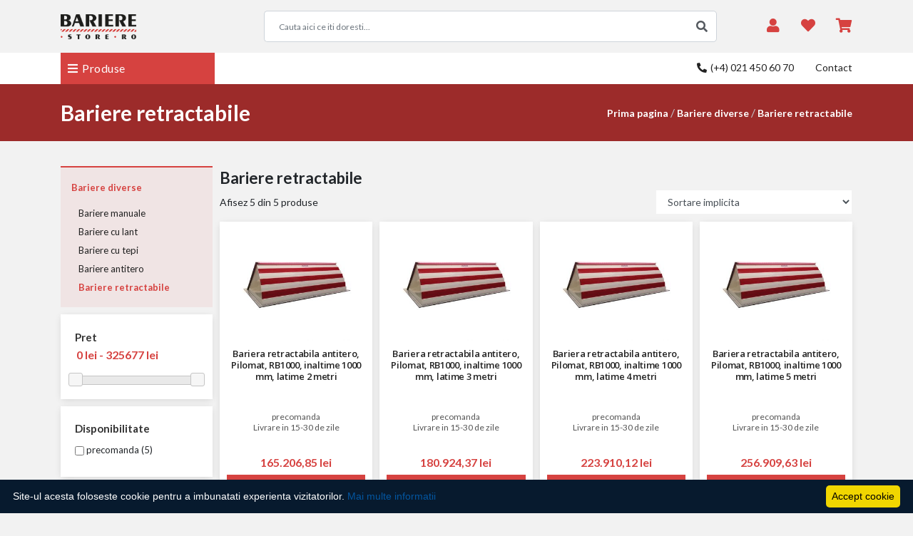

--- FILE ---
content_type: text/html; charset=UTF-8
request_url: https://bariere.store.ro/c/bariere-retractabile
body_size: 7144
content:
<!DOCTYPE html>
<html lang="en" dir="ltr">
<head>
	<!-- <meta name="viewport" content="initial-scale=1.0; maximum-scale=1.0; user-scalable=yes;" /> -->

	<meta charset="UTF-8">
	<meta name="viewport" content="initial-scale=1.0, maximum-scale=1.0, user-scalable=yes">
	<meta http-equiv="X-UA-Compatible" content="IE=edge">
	<!-- CSRF Token -->
	<meta name="csrf-token" content="BRvEqo3KpWUeJzgUroKGhIs2HOdxHKG8sX4w3GGY">
	<meta name="permacat" content="c"/>
	<link rel="icon" href="/favicon.ico" type="image/x-icon"/>
	<!-- Title -->
		<title>Bariere retractabile</title>

	
	<!-- Stil custom -->
	<meta name="theme-color" content="#1643a3">
	<meta name="apple-mobile-web-app-status-bar-style" content="black-translucent"/>
	<meta name="apple-mobile-web-app-capable" content="yes">
	<meta name="mobile-web-app-capable" content="yes">
	<meta name="HandheldFriendly" content="True">
	<meta name="MobileOptimized" content="320">
	<!--Font Awesome-->
	<link href="https://fonts.googleapis.com/css?family=Open+Sans:400italic,600italic,700italic,400,600,700" rel="stylesheet" type="text/css">

	<link href="https://bariere.store.ro/assets/plugins/fontawesome-free/css/all.css" rel="stylesheet">

	<!-- Bootstrap  v4.4.1 -->
	<link href="https://bariere.store.ro//assets/front/css/bootstrap.min.css" rel="stylesheet" />

	<!-- Font family -->
	<link href="https://fonts.googleapis.com/css?family=Poppins:300,400,500" rel="stylesheet">

	<!-- Custom scroll bar css-->
	<link href="https://bariere.store.ro/assets/plugins/scroll-bar/jquery.mCustomScrollbar.css" rel="stylesheet" />

	<!-- Sidemenu Css -->
	<link href="https://bariere.store.ro/assets/plugins/toggle-sidebar/css/sidemenu.css" rel="stylesheet" />

	<!---Font icons-->
	<link href="https://bariere.store.ro/assets/plugins/iconfonts/plugin.css" rel="stylesheet" />

	<!--Rating -->
	<link href="https://bariere.store.ro/assets/plugins/starability-master/starability-minified/starability-all.min.css" rel="stylesheet"/>

	<!-- Tabs -->
	<link href="https://bariere.store.ro/assets/plugins/tabs/style.css" rel="stylesheet" />

	<!-- Animation -->
	<link href="https://cdnjs.cloudflare.com/ajax/libs/animate.css/3.5.2/animate.min.css" rel="stylesheet"/>

	<!-- Custom Css -->
	<link href="https://bariere.store.ro/assets/front/css/animations.css" rel="stylesheet" />
	<link href="https://bariere.store.ro/assets/front/css/meniu.css" rel="stylesheet" />
	<link href="https://bariere.store.ro/assets/front/css/webis.css" rel="stylesheet" />
	   <!-- Range slider -->
   <link href="https://bariere.store.ro/assets/front/css/custom-range.css" rel="stylesheet" />
</head>
<body>
	<div class="header">
		<div class="container-fluid header1">
			<div class="container ">
				<div class="row">
										<div class="col-lg-3  order-lg-1 order-md-1 order-sm-1 order-2 col-md-3 col-sm-3 col-5 my-auto paddingLeftMobile0">
						<i class="btn_open_menu d-none fas fa-bars"></i>
						<a href="/"><img id='logo' class="logo_mare" src="/images/Logo.png"></a>
						<div class="meniu shadow-custom" style="display:none">
							<ul class="meniu-content">
								
									<li class="has-children">
									<a href="/c/bariere-automate-1-3-metri">Bariere automate 1-3 metri</a>
										<div class="row is-hidden subcategorii shadow-custom"><div class='col-sm-4 col-4 padding0'><a href="/c/kit-uri-bariere-1-3-metri" class="subcategorie">Kit-uri bariere 1-3 metri</a><a href="/c/corpuri-bariere-1-3-metri" class="subcategorie">Corpuri bariere 1-3 metri</a></div></div></li>
									<li class="has-children">
									<a href="/c/bariere-auto-3-4-metri">Bariere automate 3-4 metri</a>
										<div class="row is-hidden subcategorii shadow-custom"><div class='col-sm-4 col-4 padding0'><a href="/c/kit-uri-bariere-3-4-metri" class="subcategorie">Kit-uri bariere 3-4 metri</a><a href="/c/corpuri-bariere-3-4-metri" class="subcategorie">Corpuri bariere 3-4 metri</a></div></div></li>
									<li class="has-children">
									<a href="/c/bariere-automate-4-5-metri">Bariere automate 4-5 metri</a>
										<div class="row is-hidden subcategorii shadow-custom"><div class='col-sm-4 col-4 padding0'><a href="/c/kit-uri-bariere-4-metri" class="subcategorie">Kit-uri bariere 4-5 metri</a><a href="/c/corpuri-bariere-4-5-metri" class="subcategorie">Corpuri bariere 4-5 metri</a></div></div></li>
									<li class="has-children">
									<a href="/c/bariere-automate-5-6-metri">Bariere automate 5-6 metri</a>
										<div class="row is-hidden subcategorii shadow-custom"><div class='col-sm-4 col-4 padding0'><a href="/c/kit-uri-bariere-5-6-metri" class="subcategorie">Kit-uri bariere 5-6 metri</a><a href="/c/corpuri-bariere-5-6-metri" class="subcategorie">Corpuri bariere 5-6 metri</a></div></div></li>
									<li class="has-children">
									<a href="/c/bariere-automate-6-7-metri">Bariere automate 6-7 metri</a>
										<div class="row is-hidden subcategorii shadow-custom"><div class='col-sm-4 col-4 padding0'><a href="/c/kit-uri-bariere-6-7-metri" class="subcategorie">Kit-uri bariere 6-7 metri</a><a href="/c/corpuri-bariere-6-7-metri" class="subcategorie">Corpuri bariere 6-7 metri</a></div></div></li>
									<li class="has-children">
									<a href="/c/bariere-automate-7-8-metri">Bariere automate 7-8 metri</a>
										<div class="row is-hidden subcategorii shadow-custom"><div class='col-sm-4 col-4 padding0'><a href="/c/kit-uri-bariere-7-8-metri" class="subcategorie">Kit-uri bariere 7-8 metri</a><a href="/c/corpuri-bariere-7-8-metri" class="subcategorie">Corpuri bariere 7-8 metri</a></div></div></li>
									<li class="has-children">
									<a href="/c/bariere-automate-8-14-metri">Bariere automate 8-14 metri</a>
										<div class="row is-hidden subcategorii shadow-custom"><div class='col-sm-4 col-4 padding0'><a href="/c/kit-uri-bariere-8-14-metri" class="subcategorie">Kit-uri bariere 8-14 metri</a><a href="/c/corpuri-bariere-8-14-metri" class="subcategorie">Corpuri bariere 8-14 metri</a></div></div></li>
									<li class="has-children">
									<a href="/c/accesorii-electrice">Accesorii electrice</a>
										<div class="row is-hidden subcategorii shadow-custom"><div class='col-sm-4 col-4 padding0'><a href="/c/fotocelule-de-siguranta" class="subcategorie">Fotocelule de siguranta</a><a href="/c/lampi-semnalizare" class="subcategorie">Lampi semnalizare</a><a href="/c/module-emitatoare" class="subcategorie">Module emitatoare</a><a href="/c/telecomenzi-radio" class="subcategorie">Telecomenzi radio</a><a href="/c/receptoare-radio" class="subcategorie">Receptoare radio</a><a href="/c/centrale-de-comanda" class="subcategorie">Centrale de comanda</a><a href="/c/selectoare-cu-cheie" class="subcategorie">Selectoare cu cheie</a><a href="/c/selectoare-cu-cod" class="subcategorie">Selectoare cu cod</a><a href="/c/cititoare-proximitate" class="subcategorie">Cititoare proximitate</a></div><div class='col-sm-4'><a href="/c/interfete-diverse" class="subcategorie">Interfete diverse</a><a href="/c/borduri-sensibile" class="subcategorie">Borduri sensibile</a><a href="/c/detectoare-metal" class="subcategorie">Detectoare metal</a><a href="/c/diverse-electrice" class="subcategorie">Diverse electrice</a><a href="/c/baterii-acumulatori" class="subcategorie">Baterii, acumulatori</a></div></div></li>
									<li class="has-children">
									<a href="/c/accesorii-mecanice">Accesorii mecanice</a>
										<div class="row is-hidden subcategorii shadow-custom"><div class='col-sm-4 col-4 padding0'><a href="/c/arcuri-bariere" class="subcategorie">Arcuri bariere</a><a href="/c/articulatii-brate" class="subcategorie">Articulatii brate</a><a href="/c/baze-de-fixare" class="subcategorie">Baze de fixare</a><a href="/c/benzi-reflectorizante" class="subcategorie">Benzi reflectorizante</a><a href="/c/brate-bariere" class="subcategorie">Brate bariere</a><a href="/c/diverse-mecanice" class="subcategorie">Diverse mecanice</a><a href="/c/garduri-pentru-brate" class="subcategorie">Garduri pentru brate</a><a href="/c/protectii-cauciuc" class="subcategorie">Protectii cauciuc</a><a href="/c/suporti-sprijin-brate" class="subcategorie">Suporti sprijin brate</a></div></div></li>
									<li class="has-children">
									<a href="/c/control-bariere">Control bariere</a>
										<div class="row is-hidden subcategorii shadow-custom"><div class='col-sm-4 col-4 padding0'><a href="/c/control-cu-telecomanda" class="subcategorie">Control cu telecomanda</a><a href="/c/control-cu-carduri" class="subcategorie">Control cu carduri</a><a href="/c/control-cu-cod" class="subcategorie">Control cu tastatura</a><a href="/c/control-cu-gsm" class="subcategorie">Control cu GSM</a><a href="/c/control-cu-camere-video" class="subcategorie">Control cu LPR</a><a href="/c/control-cu-bucle-inductive" class="subcategorie">Control cu bucle inductive</a><a href="/c/control-cu-wi-fi" class="subcategorie">Control prin WI-FI</a><a href="/c/control-prin-bluetooth" class="subcategorie">Control prin Bluetooth</a></div></div></li>
									<li class="has-children">
									<a href="/c/bariere-diverse">Bariere diverse</a>
										<div class="row is-hidden subcategorii shadow-custom"><div class='col-sm-4 col-4 padding0'><a href="/c/bariere-manuale" class="subcategorie">Bariere manuale</a><a href="/c/bariere-cu-lant" class="subcategorie">Bariere cu lant</a><a href="/c/bariere-cu-tepi" class="subcategorie">Bariere cu tepi</a><a href="/c/bariere-antitero" class="subcategorie">Bariere antitero</a><a href="/c/bariere-retractabile" class="subcategorie">Bariere retractabile</a></div></div></li>
									<li class="has-children">
									<a href="/c/complementare">Complementare</a>
										<div class="row is-hidden subcategorii shadow-custom"><div class='col-sm-4 col-4 padding0'><a href="/c/panouri-solare" class="subcategorie">Panouri solare</a><a href="/c/piese-de-schimb" class="subcategorie">Piese de schimb</a><a href="/c/scos-fabricatie" class="subcategorie">Scos din fabricatie</a><a href="/c/amestecate" class="subcategorie">Amestecate</a></div></div></li>							</ul>
						</div>

					</div>
					<div class="col-lg-7 order-lg-2 order-md-2 order-sm-2 order-3 col-md-7 col-sm-6 col-4 d-none-mobile">
						<div class="input-group searchGroup">
							<input type="text" data-element="id_prod" data-tip="desktop"  autocomplete="off" class="form-control search_produse" placeholder="Cauta aici ce iti doresti..." name="search">
							<div class="hiddenAjax shadow-custom" id="hiddenid_prod_desktop"></div>
							<div class="input-group-append">
								<span class="input-group-text"><a class="searchIcon" ><i class="fas fa-search"></i></a></span>
							</div>
						</div>
					</div>
										<input type="hidden" id="myIp" value="d555d70f65d1cf2339202c41b9f06ef2" />
					<div class="col-xl-2 col-lg-2  col-md-2 col-sm-5 col-5 order-lg-3 order-md-3 order-sm-3 order-3 my-auto colDreapta">
						<ul class="ul-header">
							<li><a href="/contul-meu"><i class="fas fa-user "></i></a></li>
							<li class="">
								<a href="/favorite" class="relative">
									<i class="fas fa-heart"></i>
									<span class="d-none" id="nr_prod_favorite">0</span>
								</a>
							</li>
							<li class="hover-cos">
								<div class="click-cart">
									<i class="fas fa-shopping-cart icon_cart"></i>
									<span class="d-none" id="nr_prod_cos">0</span>
								</div>
								<div id="sumar-cos" class="shadow-custom"></div>
							</li>
						</ul>
					</div>
					<div class="col-2 col-sm-2 order-sm-4 order-1 d-none d-inline-mobile text-right paddingRight0 my-auto">
						<i class="btn_open_menu  fas fa-bars"></i>
					</div>
				</div>
			</div>
		</div>
		<div class="container-fluid header2">
			<div class="container">
				<div class="row d-none-mobile">
					<div class="col-lg-7 col-md-7 col-sm-7">
						<ul class="no-style" id="listaDinGradient">
							<li class="open_menu relative"><i class="fas fa-bars"></i> Produse</li><li></li>
						</ul>
					</div>
					<div class="col-lg-5 col-md-5 col-sm-5 text-right">
						<ul class="no-style list-inline">
							<li class="list-inline-item"><a href="tel:021 450 60 70"><i class="fas fa-phone-alt"></i> (+4) 021 450 60 70</li></a>
							<li class="list-inline-item"><a href="/contact"> Contact</li></a>
						</ul>
					</div>
				</div>
				<div class="row d-none d-flex-mobile relative">
					<div class="input-group searchGroup">
						<input type="text" data-element="id_prod" data-tip="mobil"  autocomplete="off" class="form-control search_produse" placeholder="Cauta..." name="search">
						<div class="hiddenAjax shadow-custom" id="hiddenid_prod_mobil"></div>
						<div class="input-group-append">
							<span class="input-group-text"><a class="searchIcon" ><i class="fas fa-search"></i></a></span>
						</div>
					</div>
				</div>
			</div>
		</div>
	</div>
	<!--  -->
	<div style="min-height: calc(100vh - 442px)">
		<div class="container-fluid header_categorie">
   <div class="container">
      <div class="row">
         <div class="col-sm-6">
            <h2 class="titlu_cat">Bariere retractabile</h2>
         </div>
         <div class="col-sm-6 text-right text-left-mobile my-auto paddingMobil0">
            <div class="breadcrumps">
               <a href="/">Prima pagina</a> / <a href='/c/bariere-diverse'>Bariere diverse</a> / <span>Bariere retractabile</span>            </div>
         </div>
      </div>
   </div>
</div>

<div class="container-fluid marginBottom70">
   <div class="container paddingMobil0">
      <div class="row">
         <div class="d-none d-block-mobile col-12">
            <div class="modal fade" id="modalFiltre" tabindex="-1" role="dialog" aria-labelledby="exampleModalLabel" aria-hidden="true">
              <div class="modal-dialog" role="document">
                <div class="modal-content">
                  <div class="modal-header">
                    <h5 class="modal-title" id="exampleModalLabel">Filtre produse</h5>
                    <button type="button" class="close" data-dismiss="modal" aria-label="Close">
                       <span aria-hidden="true">&times;</span>
                     </button>
                  </div>
                  <div class="relative">
                     <div class="modal-body">
                        <!-- <div class='filtru_specificatii shadow-custom'>
      <span class='nume_specificatie'>Pret</span>
      <p>
         <input type="text" id="amount" readonly >
      </p>
      <div id="slider-range"></div>
   </div>
   <div class='filtru_specificatii shadow-custom'>
      <div class='row expandFiltru'>
         <span class='nume_specificatie col-10'>Disponibilitate</span>
         <i class='col-2 fas fa-plus d-none d-inline-block-mobile'></i>
      </div>
      <div class='box_valori_filtru d-none-mobile'>
                     <label><input data-tip='stoc' data-val='2000000' data-spec='stoc' type='checkbox' class='checkbox_filtru'  value='2000000'/> precomanda (5)</label><br />
               </div>
         </div>

      <div class='filtru_specificatii shadow-custom '>
         <div class='row expandFiltru'>
            <span class='nume_specificatie  col-10'>Producator</span>
            <i class='col-2 fas fa-plus d-none d-inline-block-mobile'></i>
         </div><div class='box_valori_filtru d-none-mobile'><label><input data-tip='specificatie' data-val='pilomat' data-spec='producator' type='checkbox'  class='checkbox_filtru' value='202'/> Pilomat (5)</label><br /></div></div> -->
                     </div>
                     <button type="button" class="btn btn-alb-border btnFiltreFixed" data-dismiss="modal">Vezi produse</button>
                  </div>
                </div>
              </div>
            </div>
         </div>
         <input type="hidden" value="bariere-retractabile" id="slug_cat"/>
         <div class="col-lg-3 col-md-3 col-sm-12 col-12 col20 margin10TopMobil d-none-mobile">
                           <div class="marginBottom10 titlu_filtru listaSubcat">
                  <!-- LISTARE SUBCATEGORII -->
                  
                        <ul class='list-unstyled marginBottom0'><li class='boldMare marginBottom10'><a class='bold' href='/c/bariere-diverse'>
                           <span>Bariere diverse</span>
                        </a></li></ul>                  <ul class="list-unstyled marginBottom0 marginLeft10">
                     
                           <li><a class='' href='/c/bariere-manuale'>
                              <span>Bariere manuale</span>
                           </a></li>
                           <li><a class='' href='/c/bariere-cu-lant'>
                              <span>Bariere cu lant</span>
                           </a></li>
                           <li><a class='' href='/c/bariere-cu-tepi'>
                              <span>Bariere cu tepi</span>
                           </a></li>
                           <li><a class='' href='/c/bariere-antitero'>
                              <span>Bariere antitero</span>
                           </a></li>
                           <li><a class='bold' href='/c/bariere-retractabile'>
                              <span>Bariere retractabile</span>
                           </a></li>                  </ul>
               </div>
            
            <!-- Modal filtre-->
            
            <div class="shadow-custom boxResetFiltre marginTop10 d-none">
               <div class="row">
                  <div class="col-sm-8 col-8 my-auto ">
                     <a class="resetFiltre" href="https://bariere.store.ro//c/bariere-retractabile"><i class="fas fa-times-circle"></i> Reseteaza filtre</a>
                  </div>
               </div>
            </div>
            <div class="boxFiltre d-none-mobile">
               <div class='filtru_specificatii shadow-custom'>
      <span class='nume_specificatie'>Pret</span>
      <p>
         <input type="text" id="amount" readonly >
      </p>
      <div id="slider-range"></div>
   </div>
   <div class='filtru_specificatii shadow-custom'>
      <div class='row expandFiltru'>
         <span class='nume_specificatie col-10'>Disponibilitate</span>
         <i class='col-2 fas fa-plus d-none d-inline-block-mobile'></i>
      </div>
      <div class='box_valori_filtru d-none-mobile'>
                     <label><input data-tip='stoc' data-val='2000000' data-spec='stoc' type='checkbox' class='checkbox_filtru'  value='2000000'/> precomanda (5)</label><br />
               </div>
         </div>

      <div class='filtru_specificatii shadow-custom '>
         <div class='row expandFiltru'>
            <span class='nume_specificatie  col-10'>Producator</span>
            <i class='col-2 fas fa-plus d-none d-inline-block-mobile'></i>
         </div><div class='box_valori_filtru d-none-mobile'><label><input data-tip='specificatie' data-val='pilomat' data-spec='producator' type='checkbox'  class='checkbox_filtru' value='202'/> Pilomat (5)</label><br /></div></div>            </div>
         </div>
         <div class="col-lg-9 col-md-9 col-sm-12 col-12 col80">
            <!-- LISTARE PRODUSE  -->
            <div class="titlu_sectiune_categ"><span>Bariere retractabile</span></div>
            <div class="desc_sectiune"></div>               <div class="row marginBottom10">
                  <div class="col-sm-8 col-12 my-auto order-sm-1 order-1">
                     <div class="nr_prod_paginare">Afisez <span class="nrAfisate">5</span> din 5 produse</div>
                  </div>
                  <div class="col-sm-4 col-6 text-right paddingLeft5Mobile order-sm-2 order-3">
                     <select class="form-control" name="sortare">
                        <option value="implicita" selected>Sortare implicita</option>
                        <option value="pret_asc" >Sortare pret crescator</option>
                        <option value="pret_desc" >Sortare pret descrescator</option>
                        <option value="nume_asc" >Sortare dupa nume</option>
                     </select>
                  </div>
                  <div class="col-sm-0 col-6 d-none d-inline-mobile paddingRight5Mobile order-sm-3 order-2">
                     <div class="butonBoxFiltre form-control">
                        <div class="row">
                           <div class="col-lg-8 col-md-8 col-sm-8 col-8 my-auto">
                              <span class="btnFiltre">Filtreaza</span>
                           </div>
                           <div class="col-lg-4 col-md-4 col-sm-4 col-4 d-none d-block-mobile text-right my-auto">
                              <i class="fas fa-chevron-down"></i>
                           </div>
                        </div>
                     </div>
                  </div>
               </div>
               <div class="box_de_populat_ajax">
                  <div class="scrolling-pagination">
                     <div class="produse_categorie_listare produse">
                  <a class='produs item shadow-custom' href='/p/bariera-retractabila-antitero-pilomat-rb1000-inaltime-1000-mm-latime-2-metri'><img src='https://bariere.store.ro//uploads/produse/1903/small/Bariera-retractabila-antitero--Pilomat--RB1000--inaltime-1000-mm--lungime-2-metri.jpg' />
   <p class='nume_produs'>Bariera retractabila antitero, Pilomat, RB1000, inaltime 1000 mm, latime 2 metri</p><div class='stele_content_produs'>
   </div><div class='row divDetaliiProd'>
      <div class='col-sm-12'>
         <span class='stoc_listare_prod'>precomanda</span>
      </div>
      <div class='col-sm-12'>
         <span class='stoc_listare_prod'>Livrare in 15-30 de zile</span>
      </div>
   </div>
   <div class='pret'>
      <p class='pret_final'>165.206,85 lei</p></div>
   <button data-id='1903' data-pret='165206.8539' class='btn btn-albastru adauga_in_cos'>
   <div id='boxRosu'></div>
   <div class='triunghi'></div>
   <i class=' icon_cos_produs fas fa-shopping-cart'></i>
   <span class="spanAdauga">Adauga in cos</span>
   </button>
</a>                     <a class='produs item shadow-custom' href='/p/bariera-retractabila-antitero-pilomat-rb1000-inaltime-1000-mm-latime-3-metri'><img src='https://bariere.store.ro//uploads/produse/1904/small/Bariera-retractabila-antitero--Pilomat--RB1000--inaltime-1000-mm--lungime-3-metri.jpg' />
   <p class='nume_produs'>Bariera retractabila antitero, Pilomat, RB1000, inaltime 1000 mm, latime 3 metri</p><div class='stele_content_produs'>
   </div><div class='row divDetaliiProd'>
      <div class='col-sm-12'>
         <span class='stoc_listare_prod'>precomanda</span>
      </div>
      <div class='col-sm-12'>
         <span class='stoc_listare_prod'>Livrare in 15-30 de zile</span>
      </div>
   </div>
   <div class='pret'>
      <p class='pret_final'>180.924,37 lei</p></div>
   <button data-id='1904' data-pret='180924.3667' class='btn btn-albastru adauga_in_cos'>
   <div id='boxRosu'></div>
   <div class='triunghi'></div>
   <i class=' icon_cos_produs fas fa-shopping-cart'></i>
   <span class="spanAdauga">Adauga in cos</span>
   </button>
</a>                     <a class='produs item shadow-custom' href='/p/bariera-retractabila-antitero-pilomat-rb1000-inaltime-1000-mm-latime-4-metri'><img src='https://bariere.store.ro//uploads/produse/1905/small/Bariera-retractabila-antitero--Pilomat--RB1000--inaltime-1000-mm--lungime-4-metri.jpg' />
   <p class='nume_produs'>Bariera retractabila antitero, Pilomat, RB1000, inaltime 1000 mm, latime 4 metri</p><div class='stele_content_produs'>
   </div><div class='row divDetaliiProd'>
      <div class='col-sm-12'>
         <span class='stoc_listare_prod'>precomanda</span>
      </div>
      <div class='col-sm-12'>
         <span class='stoc_listare_prod'>Livrare in 15-30 de zile</span>
      </div>
   </div>
   <div class='pret'>
      <p class='pret_final'>223.910,12 lei</p></div>
   <button data-id='1905' data-pret='223910.1249' class='btn btn-albastru adauga_in_cos'>
   <div id='boxRosu'></div>
   <div class='triunghi'></div>
   <i class=' icon_cos_produs fas fa-shopping-cart'></i>
   <span class="spanAdauga">Adauga in cos</span>
   </button>
</a>                     <a class='produs item shadow-custom' href='/p/bariera-retractabila-antitero-pilomat-rb1000-inaltime-1000-mm-latime-5-metri'><img src='https://bariere.store.ro//uploads/produse/1906/small/Bariera-retractabila-antitero--Pilomat--RB1000--inaltime-1000-mm--lungime-5-metri.jpg' />
   <p class='nume_produs'>Bariera retractabila antitero, Pilomat, RB1000, inaltime 1000 mm, latime 5 metri</p><div class='stele_content_produs'>
   </div><div class='row divDetaliiProd'>
      <div class='col-sm-12'>
         <span class='stoc_listare_prod'>precomanda</span>
      </div>
      <div class='col-sm-12'>
         <span class='stoc_listare_prod'>Livrare in 15-30 de zile</span>
      </div>
   </div>
   <div class='pret'>
      <p class='pret_final'>256.909,63 lei</p></div>
   <button data-id='1906' data-pret='256909.6321' class='btn btn-albastru adauga_in_cos'>
   <div id='boxRosu'></div>
   <div class='triunghi'></div>
   <i class=' icon_cos_produs fas fa-shopping-cart'></i>
   <span class="spanAdauga">Adauga in cos</span>
   </button>
</a>                     <a class='produs item shadow-custom' href='/p/bariera-retractabila-antitero-pilomat-rb1000-inaltime-1000-mm-latime-6-metri'><img src='https://bariere.store.ro//uploads/produse/1907/small/Bariera-retractabila-antitero--Pilomat--RB1000--inaltime-1000-mm--lungime-6-metri.jpg' />
   <p class='nume_produs'>Bariera retractabila antitero, Pilomat, RB1000, inaltime 1000 mm, latime 6 metri</p><div class='stele_content_produs'>
   </div><div class='row divDetaliiProd'>
      <div class='col-sm-12'>
         <span class='stoc_listare_prod'>precomanda</span>
      </div>
      <div class='col-sm-12'>
         <span class='stoc_listare_prod'>Livrare in 15-30 de zile</span>
      </div>
   </div>
   <div class='pret'>
      <p class='pret_final'>325.676,45 lei</p></div>
   <button data-id='1907' data-pret='325676.4489' class='btn btn-albastru adauga_in_cos'>
   <div id='boxRosu'></div>
   <div class='triunghi'></div>
   <i class=' icon_cos_produs fas fa-shopping-cart'></i>
   <span class="spanAdauga">Adauga in cos</span>
   </button>
</a>            </div>
                        </div>
               </div>
            <div class="desc_sectiune marginTop20"></div>         </div>
      </div>
   </div>
</div>
	</div>
	<footer class="container-fluid">
		<div class="container">
			<div class="row d-none-mobile">
				<div class="col-sm-12 text-center">
					<a href="/"><img id="logo_footer" src="/images/Logo.png"></a>
				</div>
				<div class="col-lg-3 col-sm-3 col-6">
					<h5 class="titlu_footer">Contact general</h5>
					<ul class='lista_verticala'>
						<li><a href="/contact"><i class="fas fa-phone-alt"></i> <span>Contact</span></a></li>
						<li><a href="tel:021 450 60 70"><i class="fas fa-mobile-alt"></i> <span>Comenzi: 021 450 60 70</span></a></li>
						<li><a href="tel:0733 50 60 70"><i class="fas fa-headset"></i> <span>Suport: 0733 50 60 70</span></a></li>
						<li><a href="mailTo:office@bariere.store.ro"><i class="fas fa-envelope"></i> <span>Email: office@bariere.store.ro</span></a></li>
					</ul>
				</div>
				<div class="col-lg-2 offset-lg-1  col-sm-3 col-6">
					<h5 class="titlu_footer">Contul meu</h5>
					<ul class='lista_verticala'>
						<li><a href="/contul-meu"><i class="far fa-window-restore"></i> <span>Panou de control</span></a></li>
						<li><a href="/contul-meu?tab=comenzi"><i class="fas fa-chart-bar"></i> <span>Comenzi</span></a></li>
						<li><a href="/contul-meu?tab=adrese"><i class="fas fa-warehouse"></i> <span>Adrese</span></a></li>
						<li><a href="/contul-meu?tab=profil"><i class="fas fa-user-cog"></i> <span>Detalii cont</span></a></li>
					</ul>
				</div>
				<div class="col-lg-2 offset-lg-1  col-sm-3 col-6">
					<h5 class="titlu_footer">Suport clienti</h5>
					<ul class='lista_verticala'>
						<li><a href="/pag/intrebari-frecvente"><i class="far fa-question-circle"></i> <span>Intrebari frecvente</span></a></li>
						<li><a href="/pag/politica-de-confidentialitate"><i class="fas fa-lock"></i> <span>Confidentialitate</span></a></li>
						<li><a href="/pag/termeni-si-conditii"><i class="far fa-file-alt"></i> <span>Termeni si conditii</span></a></li>
						<li><a href="https://anpc.ro/"><i class="fas fa-globe"></i> <span>ANPC</span></a></li>
					</ul>
				</div>
				<div class="col-lg-3 col-sm-3 ultima_coloana col-6">
					<h5 class="titlu_footer">Informatii utile</h5>
					<ul class='lista_verticala'>
						<li><a href="/pag/transport-gratuit"><i class="fas fa-shipping-fast"></i> <span>Transport gratuit</span></a></li><li><a href="/pag/suport-tehnic"><i class="fas fa-headset"></i> <span>Suport tehnic</span></a></li><li><a href="/pag/instalare"><i class="fas fa-wrench"></i> <span>Instalare</span></a></li><li><a href="/pag/service"><i class="fas fa-tools"></i> <span>Service</span></a></li>					</ul>
				</div>
			</div>

			<div class="footerMobile d-none d-block-mobile">
				<div class="row">
					<div class="col-6">
						<a href="/"><img id="logo_footer" src="/images/Logo.png"></a>
					</div>
				</div>
				<div class="row accordion-gradient-bcg d-flex justify-content-center">
					<div class="col-12">
						<div class="accordion md-accordion accordion-2" id="accordionEx7" role="tablist" aria-multiselectable="true">
							<div class="boxAccordion">
								<div class=" z-depth-1 mb-1" role="tab" id="heading1">
									<a data-toggle="collapse" data-parent="#accordionEx7" href="#collapse1" aria-expanded="true" aria-controls="collapse1">
										<h5 class="titlu_accordion white-text "><i class="fas fa-caret-up rotate-icon"></i> Contact general</h5>
									</a>
								</div>
								<div id="collapse1" class="collapse show" role="tabpanel" aria-labelledby="heading1" data-parent="#accordionEx7">
									<div class="mb-1 rgba-grey-light white-text">
										<ul class='lista_verticala'>
											<li><a href="/contact"><i class="fas fa-phone-alt"></i> <span>Contact</span></a></li>
											<li><a href="tel:021 450 60 70"><i class="fas fa-mobile-alt"></i> <span>Comenzi: 021 450 60 70</span></a></li>
											<li><a href="tel:0733 50 60 70"><i class="fas fa-headset"></i> <span>Suport: 0733 50 60 70</span></a></li>
											<li><a href="mailTo:office@bariere.store.ro"><i class="fas fa-envelope"></i> <span>Email: office@bariere.store.ro</span></a></li>
										</ul>
									</div>
								</div>
							</div>
							<div class="boxAccordion">
								<div class=" z-depth-1 mb-1" role="tab" id="heading2">
									<a class="collapsed" data-toggle="collapse" data-parent="#accordionEx7" href="#collapse2" aria-expanded="false" aria-controls="collapse2">
										<h5 class="titlu_accordion white-text"><i class="fas fa-caret-down rotate-icon"></i> Contul meu</h5>
									</a>
								</div>
								<div id="collapse2" class="collapse" role="tabpanel" aria-labelledby="heading2" data-parent="#accordionEx7">
									<div class="mb-1 rgba-grey-light white-text">
										<ul class='lista_verticala'>
											<li><a href="/contul-meu"><i class="far fa-window-restore"></i> <span>Panou de control</span></a></li>
											<li><a href="/contul-meu?tab=comenzi"><i class="fas fa-chart-bar"></i> <span>Comenzi</span></a></li>
											<li><a href="/contul-meu?tab=adrese"><i class="fas fa-warehouse"></i> <span>Adrese</span></a></li>
											<li><a href="/contul-meu?tab=profil"><i class="fas fa-user-cog"></i> <span>Detalii cont</span></a></li>
										</ul>
									</div>
								</div>
							</div>
							<div class="boxAccordion">
								<div class="z-depth-1 mb-1" role="tab" id="heading3">
									<a class="collapsed" data-toggle="collapse" data-parent="#accordionEx7" href="#collapse3" aria-expanded="false" aria-controls="collapse3">
										<h5 class="titlu_accordion white-text"><i class="fas fa-caret-down rotate-icon"></i> Suport clienti
										</h5>
									</a>
								</div>
								<div id="collapse3" class="collapse" role="tabpanel" aria-labelledby="heading3" 	data-parent="#accordionEx7">
									<div class="mb-1 rgba-grey-light white-text">
										<ul class='lista_verticala'>
											<li><a href="/pag/intrebari-frecvente"><i class="far fa-question-circle"></i> <span>Intrebari frecvente</span></a></li>
											<li><a href="/pag/politica-de-confidentialitate"><i class="fas fa-lock"></i></i> <span>Confidentialitate</span></a></li>
											<li><a href="/pag/termeni-si-conditii"><i class="far fa-file-alt"></i> <span>Termeni si conditii</span></a></li>
											<li><a href="https://anpc.ro/"><i class="fas fa-globe"></i> <span>ANPC</span></a></li>
										</ul>
									</div>
								</div>
							</div>
							<div class="boxAccordion">
								<div class="z-depth-1 mb-1" role="tab" id="heading4">
									<a class="collapsed" data-toggle="collapse" data-parent="#accordionEx7" href="#collapse4" aria-expanded="false" aria-controls="collapse4">
										<h5 class="titlu_accordion white-text"><i class="fas fa-caret-down rotate-icon"></i> Informatii utile
										</h5>
									</a>
								</div>
								<div id="collapse4" class="collapse" role="tabpanel" aria-labelledby="heading4" 	data-parent="#accordionEx7">
									<div class="mb-1 rgba-grey-light white-text">
										<ul class='lista_verticala'>
											<li><a href="/pag/transport-gratuit"><i class="fas fa-shipping-fast"></i> <span>Transport gratuit</span></a></li><li><a href="/pag/suport-tehnic"><i class="fas fa-headset"></i> <span>Suport tehnic</span></a></li><li><a href="/pag/instalare"><i class="fas fa-wrench"></i> <span>Instalare</span></a></li><li><a href="/pag/service"><i class="fas fa-tools"></i> <span>Service</span></a></li>										</ul>
									</div>
								</div>
							</div>
						</div>
					</div>
				</div>
								<div class="row iconsFixedContact ">
					<div class="col-6 text-left padding0">
						<a class="linkContact" href="/contact"><img src="/images/icons/contact.png" /></a>
					</div>
					<div class="col-6 text-right padding0">
						<a class="linkTelefon" href="tel:021 450 60 70"><i class="fas fa-phone"></i></a>
					</div>
				</div>
			</div>
			<!-- <div class="row ">
				<div class="col-sm-12 text-center ">
					<ul class="list-inline lista_social">
						<li class="list-inline-item"><a href="https://www.facebook.com/bariere.store.ro"><i class="fab fa-facebook-f"></i></a></li>
						<li class="list-inline-item"><a href="https://www.youtube.com/channel/UCb2mxmVhbbg9w0XlReltsIA"><i class="fab fa-youtube"></i></a></li>
						<li class="list-inline-item"><a href="/blog"><i class="fab fa-blogger-b"></i></a></li>
					</ul>
				</div>
			</div> -->
		</div>
		<div class="copyright text-center">
			<span class="margin30BottomMobil d-block">Techno Master Autosafe S.R.L. - Sediul social: str. Macului, nr.1, sector 1, Bucuresti - Reg. Comert: J40/8167/2013, CUI: RO31933603</span>
			<span> Copyright ©2026 bariere.store.ro | Website realizat de <a href="https://webis.ro/" target="_blank"><img   height="20" src="/images/icon-softis.png" ></a></span>
		</div>
	</footer>
<!-- Dashboard js -->
<script src="https://bariere.store.ro/assets/js/vendors/jquery-3.2.1.min.js"></script>
<script src="https://bariere.store.ro/assets/front/js/jquery-ui.min.js"></script>

<script src="https://bariere.store.ro/assets/js/vendors/bootstrap.bundle.min.js"></script>
<script src="https://bariere.store.ro/assets/js/vendors/jquery.sparkline.min.js"></script>
<script src="https://bariere.store.ro/assets/js/vendors/selectize.min.js"></script>

<!-- Custom scroll bar Js-->
<script src="https://bariere.store.ro/assets/plugins/scroll-bar/jquery.mCustomScrollbar.concat.min.js"></script>

<!--Sidemenu -->
<script src="https://bariere.store.ro/assets/plugins/toggle-sidebar/js/sidemenu.js"></script>

<!--Counters -->
<script src="https://bariere.store.ro/assets/plugins/counters/counterup.min.js"></script>
<script src="https://bariere.store.ro/assets/plugins/counters/waypoints.min.js"></script>


<!-- Sweet Alert -->
<script src="https://bariere.store.ro/assets/js/sweet-alert2.js"></script>
<script src="https://bariere.store.ro/assets/js/sweetalert2.all.min.js"></script>


<!-- TABS -->
<script src="https://bariere.store.ro/assets/plugins/tabs/jquery.multipurpose_tabcontent.js"></script>
<script src="https://bariere.store.ro/assets/plugins/select2-webis/select2.min.js"></script>

<!-- INFINITE SCROLL -->
<script src="https://bariere.store.ro/assets/front/js/jscroll.js"></script>

<!---Carousel-->
<script src="https://bariere.store.ro/assets/front/js/carousel.js"></script>

<!-- custom js -->
<script src="https://bariere.store.ro/assets/front/js/bootstrap.min.js"></script>
<script src="https://bariere.store.ro/assets/front/js/webis.js"></script>
<!-- acord cookie -->
<script type="text/javascript" id="cookieinfo"
	src="https://bariere.store.ro/assets/front/js/jquery.ihavecookies.js"
	data-bg="#071a2e"
	data-fg="#FFFFFF"
	data-link="#0456a0"
	data-cookie="CookieInfoScript"
	data-text-align="left"
	data-moreinfo="/pag/politica-de-confidentialitate"
	data-linkmsg="Mai multe informatii"
	data-message="Site-ul acesta foloseste cookie pentru a imbunatati experienta vizitatorilor."
	data-close-text="Accept cookie">
</script>

<!-- Global site tag (gtag.js) - Google Analytics -->
<script async src="https://www.googletagmanager.com/gtag/js?id=G-ZEBY62GRFB"></script>
<script>
  window.dataLayer = window.dataLayer || [];
  function gtag(){dataLayer.push(arguments);}
  gtag('js', new Date());
  gtag('config', 'G-ZEBY62GRFB');
</script>

   <!---Range slider-->
   <script src="https://bariere.store.ro/assets/front/js/custom-range.js"></script>
   <script src="https://bariere.store.ro/assets/js/touch-punch.min.js"></script>
   <script src="https://bariere.store.ro/assets/js/jquery.session.js"></script>
   <script>
      $(document).ready(function() {
         $('body').on('click', '.checkbox_filtru', function(e) {
            filtruPret=0; rulareAjaxFiltrare=0; nume_sesiune='';
            $('.boxResetFiltre').removeClass('d-none');
            lungime_slider=parseFloat($('.ui-widget-header').css('width'))+4;
            lungime_linie=parseFloat($('.ui-widget-content').css('width'));

            // filtru de pret setat
            if(lungime_linie>lungime_slider){
               filtruPret=1;
            }else{
               filtruPret=0;
            }

            // rulare functie pt generare link pe baza filtre
            link=genereazaLink();

            // verificare daca link contine ?page=
            if(path.indexOf("?page") != -1){
               var page_nr = getUrlParameter('page');
               link+='?page='+page_nr;
            }

            // preluare pret
            valMinSlider=0;
            valMaxSlider=325677;

            rangeMinSlider=valMinSlider;
            rangeMaxSlider=valMaxSlider;
            ;
            ;

            min=0; max=0;

            pret_min=$('#slider-range').slider('values', 0);
            pret_max=$('#slider-range').slider('values', 1);
            pret_max=Math.ceil(pret_max);


            if(pret_min!=valMinSlider){
               min=pret_min;
            }

            if(pret_max!=valMaxSlider){
               max=pret_max;
            }

            if(pret_min!=valMinSlider || pret_max!=valMaxSlider ){
               link+="price-"+pret_min+'.'+pret_max;
            }
            window.location.href=link;
         });
      });
   </script>

 <script>
$(function() {
   valMinSlider=0;
   valMaxSlider=325677;
   rangeMinSlider=valMinSlider;
   rangeMaxSlider=valMaxSlider;
   
   
   valMaxSlider=325677

   $( '#slider-range' ).slider({
      range: true,
      min: valMinSlider,
      max: Math.ceil(parseFloat(valMaxSlider)),
      values: [rangeMinSlider, rangeMaxSlider ],
      stop: function( event, ui ) {
         $( '#amount' ).val(ui.values[0]+' lei - '  + ui.values[1]+ ' lei');

         min=0; max=0;
         if(ui.values[0]!=valMinSlider){
            min=ui.values[0];
         }

         if(ui.values[1]!=valMaxSlider){
            max=ui.values[1];
         }

         // rulare functie pt generare link pe baza filtre
         link=genereazaLink();

         // get price pe baza pret stabilit
         if(min!=0 || max!=0){
            link_price='price-'+min+'.'+max;
            link+=link_price;
         }

         // verificare daca link contine
         if(path.indexOf('?page') != -1){
            var page_nr = getUrlParameter('page');
            link+='?page='+page_nr;
         }
         window.location.href=link;
      },
      slide: function( event, ui ) {
         $( '#amount' ).val(ui.values[0]+' lei - '  + ui.values[1]+ ' lei');
      },
   });
   $( '#amount' ).val($( '#slider-range' ).slider( 'values', 0 ) +' lei'+
   ' - ' + $( '#slider-range' ).slider( 'values', 1 ) +' lei');
});
</script>


</body>
</html>


--- FILE ---
content_type: text/css
request_url: https://bariere.store.ro/assets/plugins/toggle-sidebar/css/sidemenu.css
body_size: 2677
content:
@charset "UTF-8";
.app-sidebar .mCSB_container{
  margin-right:0px; 	
}
.app-sidebar .mCSB_draggerContainer {
    right: -11px;
}
@media (min-width: 768px) {
  .app.sidenav-toggled .app-content {
    margin-left: 0;
  }
  .app.sidenav-toggled .app-sidebar {
    left: -230px;
  }
  .app.sidenav-toggled .app-sidebar__overlay {
    visibility: hidden;
  }
}

@media (max-width: 767px) {
  .app {
    overflow-x: hidden;
  }
  .app .app-sidebar {
    left: -230px;
  }
  .app .app-sidebar__overlay {
    visibility: hidden;
  }
  .app.sidenav-toggled .app-content {
    margin-left: 0;
  }
  .app.sidenav-toggled .app-sidebar {
    left: 0;
  }
  .app.sidenav-toggled .app-sidebar__overlay {
    visibility: visible;
  }
}

.app-content {
  min-height: calc(100vh - 50px);
  margin-top: 50px; 
  margin-bottom:0 !important;
  -webkit-transition: margin-left 0.3s ease;
  -o-transition: margin-left 0.3s ease;
  transition: margin-left 0.3s ease;
}

.app-content .side-app{
  padding: 40px 30px 0 30px;
}

.footer .container{
	    width: 100%;
    padding-right: 0.75rem;
    padding-left: 0.75rem;
    margin-right: auto;
    margin-left: auto;
}
@media (min-width: 768px) {
  .app-content {
    margin-left: 230px;
  }
}

@media (max-width: 767px) {
  .app-content {
    margin-top: 50px;
    min-width: 100%;
  }
}

@media (max-width: 480px) {
}

@media print {
  .app-content {
    margin: 0;
    padding: 0;
    background-color: #fff;
  }
}

.light-text {
  font-weight: 300 !important;
}

.semibold-text {
  font-weight: 600 !important;
}

.line-head {
  padding-bottom: 10px;
  border-bottom: 1px solid #ddd;
}

/*----- Componant: Top Navigation Bar ----- */
.app-header {
      position: fixed;
    left: 0;
    right: 0;
    top: 0;
    width: 100%;
    display: -webkit-box;
    display: -ms-flexbox;
    display: flex;
    z-index: 1030;
    padding-right: 15px;
    padding:5px 0;
	box-shadow: 0 0 0 1px rgba(61,119,180,.12), 0 8px 16px 0 rgba(91,139,199,.24);
	background-image: linear-gradient(110deg,#04A8FB 1%,#871faf 100%);
}

@media (min-width: 768px) {
  .app-header {
    padding-right: 30px;
  }
}

@media print {
  .app-header {
    display: none;
  }
}

.app-header__logo {
  -webkit-box-flex: 1;
      -ms-flex: 1 0 auto;
          flex: 1 0 auto;
  color: #fff;
  text-align: center;
  font-family: 'Niconne';
  padding: 0 15px;
  font-size: 26px;
  font-weight: 400;
  line-height: 50px;
}

@media (min-width: 768px) {
  .app-header__logo {
    -webkit-box-flex: 0;
        -ms-flex: 0 0 auto;
            flex: 0 0 auto;
    display: block;
    width: 230px;
  }
}

.app-header__logo:focus, .app-header__logo:hover {
  text-decoration: none;
}

.app-sidebar__toggle {
	padding: 0 15px;
	color: #fff;
	line-height: 2.4;
	-webkit-transition: background-color 0.3s ease;
	-o-transition: background-color 0.3s ease;
	transition: background-color 0.3s ease;
	z-index: 1;
}
.app-sidebar__toggle:hover {
  color:rgba(255,255,255,0.5);	
}
@media (max-width: 360px) {
	.app-sidebar__toggle {
		line-height:2;
  }
}
@media (max-width: 767px) {
  .app-sidebar__toggle {
    -webkit-box-ordinal-group: 0;
        -ms-flex-order: -1;
            order: -1;
  }
}

.app-sidebar__toggle:before {
	content: "\f0c9";
	transition: all .25s;
	font-size: 21px;
	font-family: 'Font Awesome 5 Free';
	font-weight: 900;
}

.app-sidebar__toggle:focus, .app-sidebar__toggle:hover {
  text-decoration: none;
}

.app-nav {
  display: -webkit-box;
  display: -ms-flexbox;
  display: flex;
  margin-bottom: 0;
  -webkit-box-pack: end;
      -ms-flex-pack: end;
          justify-content: flex-end;
}

@media (min-width: 768px) {
  .app-nav {
    -webkit-box-flex: 1;
        -ms-flex: 1 0 auto;
            flex: 1 0 auto;
  }
}

.app-nav__item {
  display: block;
  padding: 15px;
  line-height: 20px;
  color:#3e4b5b;
  -webkit-transition: background-color 0.3s ease;
  -o-transition: background-color 0.3s ease;
  transition: background-color 0.3s ease;
}

.app-nav__item:hover, .app-nav__item:focus {
  background: rgba(0, 0, 0, 0.1);
  color: #f6f6f6;
}

.app-search {
  position: relative;
  display: -webkit-box;
  display: -ms-flexbox;
  display: flex;
  -ms-flex-item-align: center;
      align-self: center;
  margin-right: 15px;
  padding: 10px 0;
}

@media (max-width: 480px) {
  .app-search {
    display: none;
  }
}

.app-search__input {
  border: 0;
  padding: 5px 10px;
  padding-right: 30px;
  border-radius: 2px;
  background-color: rgba(255, 255, 255, 0.8);
  -webkit-transition: background-color 0.3s ease;
  -o-transition: background-color 0.3s ease;
  transition: background-color 0.3s ease;
}

.app-search__input::-webkit-input-placeholder {
  color: rgba(0, 0, 0, 0.4);
}

.app-search__input:-ms-input-placeholder {
  color: rgba(0, 0, 0, 0.4);
}

.app-search__input::-ms-input-placeholder {
  color: rgba(0, 0, 0, 0.4);
}

.app-search__input::placeholder {
  color: rgba(0, 0, 0, 0.4);
}

.app-search__button {
  position: absolute;
  right: 0;
  top: 10px;
  bottom: 10px;
  padding: 0 10px;
  border: 0;
  color: rgba(0, 0, 0, 0.8);
  background: none;
  cursor: pointer;
}

.app-notification {
  min-width: 270px;
}

.app-notification__title {
  padding: 8px 20px;
  text-align: center;
  background-color: rgba(0, 150, 136, 0.4);
  color: #333;
}

.app-notification__footer {
  padding: 8px 20px;
  text-align: center;
  background-color: #eee;
}

.app-notification__content {
  max-height: 220px;
  overflow-y: auto;
}

.app-notification__content::-webkit-scrollbar {
  width: 6px;
}

.app-notification__content::-webkit-scrollbar-thumb {
  background: rgba(0, 0, 0, 0.2);
}

.app-notification__item {
  display: -webkit-box;
  display: -ms-flexbox;
  display: flex;
  padding: 8px 20px;
  color: inherit;
  border-bottom: 1px solid #ddd;
  -webkit-transition: background-color 0.3s ease;
  -o-transition: background-color 0.3s ease;
  transition: background-color 0.3s ease;
}

.app-notification__item:focus, .app-notification__item:hover {
  color: inherit;
  text-decoration: none;
  background-color: #e0e0e0;
}

.app-notification__message,
.app-notification__meta {
  margin-bottom: 0;
}

.app-notification__icon {
  padding-right: 10px;
}

.app-notification__message {
  line-height: 1.2;
}
.app-sidebar {
  position: fixed;
  top: 0;
  bottom: 0;
  left: 0;
  padding-top: 60px;
  width: 230px;
  max-height:100%;
  z-index: 10;
  background-color: #2e3f68;
  -webkit-box-shadow: 0px 8px 17px rgba(0, 0, 0, 0.2);
          box-shadow: 0px 8px 17px rgba(0, 0, 0, 0.2);
  -webkit-transition: left 0.3s ease,
 width 0.3s ease;
  -o-transition: left 0.3s ease,
 width 0.3s ease;
  transition: left 0.3s ease,
 width 0.3s ease;
}
.app-sidebar::-webkit-scrollbar {
  width: 6px;
}

.app-sidebar::-webkit-scrollbar-thumb {
  background: rgba(0, 0, 0, 0.2);
}

@media print {
  .app-sidebar {
    display: none;
  }
}

@media (max-width: 767px) {
  .app-sidebar__overlay {
    position: fixed;
    top: 0;
    left: 0;
    bottom: 0;
    right: 0;
    z-index: 9;
  }
}
.app-sidebar__user .dropdown-menu{
	top: 10px !important;
}
.app-sidebar__user {
  display: -webkit-box;
  display: -ms-flexbox;
  display: flex;
  -webkit-box-align: center;
      -ms-flex-align: center;
          align-items: center;
  padding: 30px 10px;
  color: #3e4b5b;
}

.app-sidebar__user-avatar {
  -webkit-box-flex: 0;
      -ms-flex: 0 0 auto;
          flex: 0 0 auto;
  margin-right: 15px;
}

.app-sidebar__user-name.text-sm{
	 font-size: 13px;
}
.app-sidebar__user-name {
  font-size: 17px;
  line-height: 1.3;
}

.app-sidebar__user-name,
.app-sidebar__user-designation {
  white-space: nowrap;
  overflow: hidden;
  -o-text-overflow: ellipsis;
  text-overflow: ellipsis;
  margin-bottom: 0;
  
}

.side-menu {
  margin-bottom: 0;
  padding-bottom: 40px;
  border-top:1px solid  rgba(0, 40, 100, 0.12);
  background:#2e3f68;
}
.side-menu__item {
  position: relative;
  display: -webkit-box;
  display: -ms-flexbox;
  display: flex;
  -webkit-box-align: center;
      -ms-flex-align: center;
          align-items: center;
  padding: 12px 15px;
  font-size: 13px;
  font-weight:400;
  border-left: 3px solid transparent;
  -webkit-transition: border-left-color 0.3s ease,
 background-color 0.3s ease;
  -o-transition: border-left-color 0.3s ease,
 background-color 0.3s ease;
  transition: border-left-color 0.3s ease,
 background-color 0.3s ease;
 color:#fff;
 border-bottom: 1px solid rgba(118,142,154,0.1);
}

.side-menu__item.active, .side-menu__item:hover, .side-menu__item:focus,.side-menu__item.active i {
  border-left-color: #7b41d8 ;
  text-decoration: none;
  color: #fff;
  
}
.slide.is-expanded  a{
	color: #b9bbbe;
}
.slide.is-expanded  a:hover{
	color: #fff;
}
.side-menu li a i{
	color:#b9bbbe;
}
.side-menu li a:hover i{
	color:#fff;
}
.side-menu__icon {
  -webkit-box-flex: 0;
  -ms-flex: 0 0 auto;
  flex: 0 0 auto;
  width: 25px;
}

.side-menu__label {
  white-space: nowrap;
  -webkit-box-flex: 1;
      -ms-flex: 1 1 auto;
          flex: 1 1 auto;
}

.slide.is-expanded [data-toggle='slide'] {
    border-left-color: #7b41d8 ;
    
}
.slide.is-expanded .slide-menu li a:hover{
	background: linear-gradient(87deg, #5e72e4 0, #825ee4 100%) !important;
}
.slide.is-expanded .slide-menu {
  max-height: 100vh;
}

.slide.is-expanded .angle {
  -webkit-transform: rotate(90deg);
      -ms-transform: rotate(90deg);
          transform: rotate(90deg);
}

.slide-menu {
  max-height: 0;
  overflow: hidden;
  -webkit-transition: max-height 0.3s ease;
  -o-transition: max-height 0.3s ease;
  transition: max-height 0.3s ease;
  background: #243253;
}

.slide-item {
  display: -webkit-box;
  display: -ms-flexbox;
  display: flex;
  -webkit-box-align: center;
      -ms-flex-align: center;
          align-items: center;
  padding: 7px 7px 7px 30px;
  font-size: 12px;
  color: #3e4b5b;
}

.slide-item.active, .slide-item:hover, .slide-item:focus {
  text-decoration: none;
      color: #3e4b5b;
}
.slide-item:hover{
	background:#fff;
}
.slide-item .icon {
  margin-right: 5px;
}

.angle {
  -webkit-transform-origin: center;
      -ms-transform-origin: center;
          transform-origin: center;
  -webkit-transition: -webkit-transform 0.3s ease;
  transition: -webkit-transform 0.3s ease;
  -o-transition: transform 0.3s ease;
  transition: transform 0.3s ease;
  transition: transform 0.3s ease, -webkit-transform 0.3s ease;
}

@media (min-width: 768px) {
  .sidebar-mini.sidenav-toggled .app-sidebar__user-name,
  .sidebar-mini.sidenav-toggled .app-sidebar__user-designation,
  .sidebar-mini.sidenav-toggled .angle {
    display: none;
  }
  .sidebar-mini.sidenav-toggled .app-sidebar__user-avatar {
    width: 30px;
    height: 30px;
  }
  .sidebar-mini.sidenav-toggled .app-content {
    margin-left: 50px;
  }
  .sidebar-mini.sidenav-toggled .app-sidebar {
    left: 0;
    width: 50px;
    overflow: hidden;
  }
  .sidebar-mini.sidenav-toggled .app-sidebar:hover {
    overflow: visible;
  }
  .sidebar-mini.sidenav-toggled .side-menu__item {
    overflow: hidden;
  }
  .sidebar-mini.sidenav-toggled .side-menu__item:hover {
    overflow: visible;
  }
  .sidebar-mini.sidenav-toggled .side-menu__item:hover .side-menu__label {
    opacity: 1;
  }
  .sidebar-mini.sidenav-toggled .side-menu__item:hover + .slide-menu {
    visibility: visible;
  }
  .sidebar-mini.sidenav-toggled .side-menu__label {
    display: block;
    position: absolute;
    top: 0;
    left: 50px;
    min-width: 180px;
    padding: 12px 5px 12px 20px;
    margin-left: -3px;
    line-height: 1;
    opacity: 0;
    background: #ffffff;
	color: #3e4b5b;
    border-top-right-radius: 4px;
    border-bottom-right-radius: 4px;
	    -webkit-box-shadow: 0px 8px 17px rgba(0, 0, 0, 0.2);
    box-shadow: 0px 8px 17px rgba(0, 0, 0, 0.2);
  }
  .sidebar-mini.sidenav-toggled .slide:hover .side-menu__item {
    overflow: visible;
    border-left-color: #0061da;
    background: #e0e2e8;
    color: #111;
  }
  .sidebar-mini.sidenav-toggled .slide:hover .side-menu__label {
    opacity: 1;
  }
  .sidebar-mini.sidenav-toggled .slide:hover .slide-menu {
    max-height: 100vh;
    opacity: 1;
    visibility: visible;
    z-index: 10;
  }
  .sidebar-mini.sidenav-toggled .slide .side-menu__label {
    border-bottom-right-radius: 0;
  }
  .sidebar-mini.sidenav-toggled .slide-menu {
    position: absolute;
    left: 50px;
    min-width: 180px;
    opacity: 0;
    border-bottom-right-radius: 4px;
    z-index: 9;
    visibility: hidden;
    -webkit-transition: visibility 0.3s ease;
    -o-transition: visibility 0.3s ease;
    transition: visibility 0.3s ease;
	    -webkit-box-shadow: 0px 8px 17px rgba(0, 0, 0, 0.2);
    box-shadow: 0px 8px 17px rgba(0, 0, 0, 0.2);
  }
}

.dropdown-menu {
  border-radius: 0;
}

.dropdown-menu.dropdown-menu-right {
  left: auto;
}

.dropdown-item .fa,
.dropdown-item .icon {
  vertical-align: middle;
}

.app-title {
  display: -webkit-box;
  display: -ms-flexbox;
  display: flex;
  -webkit-box-align: center;
      -ms-flex-align: center;
          align-items: center;
  -webkit-box-pack: justify;
      -ms-flex-pack: justify;
          justify-content: space-between;
  -webkit-box-orient: horizontal;
  -webkit-box-direction: normal;
      -ms-flex-direction: row;
          flex-direction: row;
  background-color: #FFF;
  margin: -30px -30px 30px;
  padding: 20px 30px;
  -webkit-box-shadow: 0 1px 2px rgba(0, 0, 0, 0.1);
          box-shadow: 0 1px 2px rgba(0, 0, 0, 0.1);
}

@media print {
  .app-title {
    display: none;
  }
}

@media (max-width: 480px) {
  .app-title {
    margin: -15px -15px 15px;
    padding: 20px;
    -webkit-box-orient: vertical;
    -webkit-box-direction: normal;
        -ms-flex-direction: column;
            flex-direction: column;
    -webkit-box-align: start;
        -ms-flex-align: start;
            align-items: flex-start;
  }
}

.app-title h1 {
  margin: 0;
  font-size: 24px;
  font-weight: 400;
}

.app-title p {
  margin-bottom: 0;
  font-style: italic;
}

@media (max-width: 480px) {
  .app-title p {
    display: none;
  }
}

.app-breadcrumb {
  margin-bottom: 0;
  text-align: right;
  font-weight: 500;
  font-size: 13px;
  text-transform: capitalize;
  padding: 0;
  text-align: left;
  padding: 0;
  background-color: transparent;
}

@media (max-width: 480px) {
  .app-breadcrumb {
    margin-top: 10px;
  }
}

.tile {
  position: relative;
  background: #ffffff;
  border-radius: 3px;
  padding: 20px;
  -webkit-box-shadow: 0 2px 2px 0 rgba(0, 0, 0, 0.14), 0 1px 5px 0 rgba(0, 0, 0, 0.12), 0 3px 1px -2px rgba(0, 0, 0, 0.2);
          box-shadow: 0 2px 2px 0 rgba(0, 0, 0, 0.14), 0 1px 5px 0 rgba(0, 0, 0, 0.12), 0 3px 1px -2px rgba(0, 0, 0, 0.2);
  margin-bottom: 30px;
  -webkit-transition: all 0.3s ease-in-out;
  -o-transition: all 0.3s ease-in-out;
  transition: all 0.3s ease-in-out;
}

@media print {
  .tile {
    border: 1px solid #ddd;
  }
}
.sidenav-toggled .app-sidebar__user .avatar-md {
    width: 1.8rem;
    height: 1.8rem;
    line-height: 2rem;
    font-size: 1rem;
}


--- FILE ---
content_type: text/css
request_url: https://bariere.store.ro/assets/front/css/meniu.css
body_size: 780
content:
.meniu {
   position:absolute;
   top:99px;
   padding: 0;
   margin: 0;
   border: 0;
   line-height: 1;
   background: #fff;
   height: 419px;
   z-index: 3;

}
.open_menu:hover .meniu{
   background: red;
   display: block !important;
}

.meniu a{
   color: #54595F !important;
   font-size:13px !important;
   font-family:'Lato';
   font-weight: 600;
   line-height: 17px;
   display: block;
}

.meniu .has-children a::before{
   content:"»";
   float: right;
}

.meniu ul li {
   border-bottom:1px solid #f2f2f2;
   display: block;
}

.meniu ul li:hover{
   background: #005b8c14;;
}



.meniu ul li:hover > a{
   color:#231f20  !important;
}

.subcategorii{
   background: white;
   width:897px;
   height: 419px;
   overflow-y: auto;
   overflow-x: hidden;
   top:0;
   padding: 15px !important;
   color: #54595F;
}

.subcategorii a::before{
   content: "" !important;
}

.subcategorii a{
   transition: ease-out 0.3s all;
   border-left: 1px solid white;
   font-size:14px !important;
   display: block !important;
}

.subcategorii a:hover{
   color:#0056b3 !important;
   border-left: 3px solid white;
}

.meniu ul,
.meniu ul li,
.meniu ul ul {
   list-style: none;
   margin: 0;
   padding: 0;
}

.subcategorie{
   font-weight:bold;
   line-height:20px;
   margin-bottom:0;
}

li .subcategorie:not(:first-child){
   padding-top:20px;
}

.subsubcategorie{
   line-height:20px;
   margin-bottom:0;
   font-weight:500 !important;
}

.meniu ul li{
   padding: 8px 12px;
}

.meniu{
   width:213px;
}

.meniu-content{
   position:relative;
}

.meniu-content .subcategorii{
   position: absolute;
   top:-1px;
   left:228px;
   display:none;
}

.meniu-content .has-children:hover .subcategorii{
   display:flex;
}

/* ------------------------------- RESPONSIVE ----------------------------------- */

/* mobile */
@media all and (min-width:0px) and (max-width: 767px) {
   .meniu{
      display: none;
      top: 42px;
      height: calc(100vh - 122px);
      overflow-y: auto;
      left: 0;
      max-height: none;
   }
   .meniu .iconExpand{
      float: right;
      font-size: 12px;
   }
   .meniu .iconBack{
      float: left;
      margin-right: 10px;
      font-size: 12px;
   }
   .meniu span{
      display: block;
      padding: 8px 12px;
      font-size: 1rem !important;
      font-family: "Lato";
      font-weight: 600;
   }
   .meniu .subcategoriiMobile{
      display: none;
      background: rgb(43 48 137 / 0.03);
   }
   .meniu .subsubcategoriiMobile{
      display: none;
   }
   .meniu ul li:hover{
      background: transparent;
   }
   .meniu ul li span:hover{
      color: #2B3089;
   }
   .subcategoriiMobile li:last-child{
      border:none;
   }
   .meniu li:last-child{
      border-bottom: none;
   }
   .meniu a{
      font-size: 1rem !important;
      font-family: "Lato";
      font-weight: 600;
      color: #212529 !important;
   }
   .meniu .has-children a::before{
      content: "";
   }
   .meniu li{
      cursor: pointer;
   }
   .meniu .has-children .subcategoriiMobile a, .meniu .has-children .subcategoriiMobile span {
      font-size: 14px !important;
   }
   .meniu .has-children .subsubcategoriiMobile a{
      font-size: 12px !important;
   }
}

/* tableta */
@media all and (min-width:768px) and (max-width: 1023px) {
   .meniu-content .subcategorii{
      left: 195px;
      width: 510px;
   }

   .meniu{
      top: 101px;
      width: 111% !important
   }

   #listaDinGradient li:first-child{
      width: 52.5% !Important;
   }
}
@media all and (min-width:1024px) and (max-width: 1366px) {
   #listaDinGradient li:first-child{
      width: 34% !important;
   }
   .meniu{
      top: 101px;
      /* width: 100% !important */
      width: 216px;
   }
   .meniu-content .subcategorii{
      left: 230px;
      top: 0px;
   }
}


--- FILE ---
content_type: text/css
request_url: https://bariere.store.ro/assets/front/css/webis.css
body_size: 18644
content:
@import url('https://fonts.googleapis.com/css2?family=Lato:wght@400;700&display=swap');
body{
   font-family: 'Lato', sans-serif;
   background: #f2f2f2;
}
.overlay{
   background-color: transparent;
   background-image: linear-gradient(90deg, #fff 0%, #d64240 100%);
   position: absolute;
   width: 100%;
   opacity: 0.85;
   height: 100%;
   top: 0;
}

.fontMic{
   font-size: 12px;
}
.livrareAltaAdresaNoua{
   width: 100%;
}
/* carousel produse homepage */
.MultiCarousel { float: left; overflow: hidden; width: 100%; position:relative; padding-top: 45px}
.MultiCarousel .MultiCarousel-inner { transition: 1s ease all; float: left; }
.MultiCarousel .MultiCarousel-inner .item { float: left;}
/* .MultiCarousel .MultiCarousel-inner .item > div { text-align: center; padding:10px; margin:15px; background:#f1f1f1; color:#666;} */
.MultiCarousel .leftLst, .MultiCarousel .rightLst { position:absolute; top:0; right:0; border-radius:0}
.MultiCarousel .leftLst{
   right: 35px;
}

.MultiCarousel .leftLst.over, .MultiCarousel .rightLst.over { pointer-events: none; background-color: rgb(232 187 187); color:white;}
.MultiCarousel .btnSageti{
   background-color: #d64240;
   color: #fff;
   font-size: 15px;
}
.marginBottomMinus40{
   margin-bottom: -40px !important;
}
.MultiCarousel .btn:focus{
   box-shadow: none;
}
.MultiCarousel .produse{
   margin-bottom: 10px;
}
.MultiCarousel .over{
   background: none;
   color: #222;
}

.carouselProduse .produse{
   grid-template-columns: repeat(6,1fr);
}

.desc_sectiune{
   font-size: 14px;
}

.desc_sectiune img{
   margin-right: 30px;
}
a:hover{
   text-decoration: none;
}
/* ribbon reducere */
.ribbon {
   width: 100px;
   height: 100px;
   overflow: hidden;
   position: absolute;
}
.ribbon::before,
.ribbon::after {
   position: absolute;
   z-index: -1;
   content: '';
   display: block;
   border: 3px solid #ea1313;
}
.ribbon span {
   position: absolute;
   display: block;
   width: 165px;
   padding: 5px 0;
   background-color: #ea1313;
   box-shadow: 0 5px 10px rgba(0,0,0,.1);
}
.wdp-ribbon-six{
   background: none !important;
   position: relative;
   box-sizing: border-box;
   position: absolute;
   width: 65px;
   height: 65px;
   top:0px;
   right:0px;
   padding:0px;
   overflow: hidden;
}
.wdp-ribbon-inner-wrap{
   -ms-transform: rotateX(0deg) rotateY(0deg) rotateZ(0deg);
   -webkit-transform: rotateX(0deg) rotateY(0deg) rotateZ(0deg);
   transform: rotateX(0deg) rotateY(0deg) rotateZ(0deg);
}
.wdp-ribbon-border{
   width: 0;
   height: 0;
   border-right: 65px solid #ea1313;
   border-bottom: 65px solid transparent;
   z-index: 12;
   position:relative;
   top:-20px;
}
.wdp-ribbon-text {
   font-size: 12px;
   color: white;
   font-weight: bold;
   line-height: 12px;
   position: absolute;
   z-index: 14;
   -webkit-transform: rotate(45deg);
   -ms-transform: rotate(45deg);
   transform: rotate(45deg);
   top: 15px;
   left: -2px;
   width: 91px;
   text-align: center;
}
/* -------------------- HEADER --------------- */
/* header alb */
.header .header1{
   background: #f2f2f2;
   padding: 15px 0;
   z-index: 16;

   -webkit-transition: all 0.5s ease;
   -moz-transition: position 10s;
   -ms-transition: position 10s;
   -o-transition: position 10s;
   transition: all 0.5s ease;
}
.fixed{
   position: fixed;
   top:0;
   left:0;
   width: 100%;
   animation: smoothScroll 1s forwards;
   background: white !important;
   box-shadow: 0px 2px 10px -2px rgba(0, 0, 0, 0.15);
   border-bottom: 2px solid #d64240;
}
@keyframes smoothScroll {
   0% {
      transform: translateY(-30px);
   }
   100% {
      transform: translateY(0px);
   }
}
.header .logo_mare{
   height: 35px;
}
.header .logo_mic{
   height: 30px;
}

.btn_open_menu {
   font-size:23px;
   vertical-align: middle;
   padding-right: 12px;
   cursor:pointer;
}

.searchGroup input{
   background: white  !important;
   border-radius: 5px 0 0 5px;
   border-right: none;
   color: #313131;
   font-size:12px;
   height:44px;
   padding: 20px;
}

.searchGroup input:focus{
   background: white !important;
   border-right:none !important;
   box-shadow: none;
   border-color: #ced4da;
}
.produse_sumar_cos i{
   font-size: 15px !important;
}
.searchGroup .input-group-text{
   background: #fff  !important;
   border-left:none;
   border-radius: 0 5px 5px 0;
   color: white;
}

.searchGroup .input-group-text a{
   color: #54595F;
}

.searchGroup .input-group-append{
   margin-left: 0;
   height: 44px;
}

.header1 a{
   color:#54595F;
}

.click-cart{
   cursor:pointer;
}

.header .header1 .ul-header{
   display: flex;
   list-style-type: none;
   justify-content: space-between;
   margin-bottom: 0;
}

.header .colDreapta{
   font-size:14px;
   font-family: 'Lato', sans-serif;
   color:#54595F;
   font-weight: 400;
}

.header .colDreapta a:hover{
   color: #d64240;
}

.header .colDreapta i{
   font-size:20px;
   color:#d64240;
}

#nr_prod_cos{
   background: #ea1313;
   color: white;
   height: 18px;
   width: 18px;
   position: absolute;
   text-align: center;
   line-height: 18px;
   border-radius: 9px;
   font-size: 80%;
   font-weight: 700;
   top: -11px;
   right: 4px;
}

.hover-cos #sumar-cos{
   position:absolute;
   max-width:380px;
   min-width: 380px;
   display:none;
   z-index: 1;
   right: 15px;
   padding: 10px;
   top: 35px;
   z-index:100;
   background: white;
}

#sumar-cos .rand_prod_cos {
   border-bottom: 1px solid #f2f2f2;
   display: block;
   padding: 10px;
   transition: all 0.3s ease-out;
}

#sumar-cos .rand_prod_cos:last-child{
   border:none;
}

#sumar-cos .rand_prod_cos:hover {
   background: #f2f2f2;
}

#sumar-cos .nume_prod_cos{
   font-size:11px;
   color: #888;
   display: block;
   line-height: 14px;
   font-family: 'Lato';
}

.rand_prod_cos .pret_final{
   margin-bottom:0px !important;
   color:#d64240;
   font-size:15px;
   font-family: 'Lato';
   font-weight: 600;
}

.rand_prod_cos .pret_intreg{
   margin-bottom:0px !important;
   color:grey;
   font-size: 12px;
   font-family: 'Lato';
   font-weight: 600;
   text-decoration: line-through;
}
.produse_sumar_cos{
   max-height: 200px;
   overflow-y:auto;
   overflow-x:hidden;
}

.nr_prod_cos_sumar{
   border-bottom:1px solid #f2f2f2;
   border-top:1px solid #f2f2f2;
   padding: 10px;
   margin-left: 0;
   margin-right: 0;
   font-family: 'Lato';
}
#sumar-cos .btn-mov{
   color: white !important
}
.relative{
   position: relative
}
/* favorite header */
#nr_prod_favorite{
   background: #ea1313;
   color: white;
   height: 18px;
   width: 18px;
   position: absolute;
   text-align: center;
   line-height: 18px;
   border-radius: 9px;
   font-size: 80%;
   font-weight: 700;
   top: -14px;
   right: -15px;
}

/* header cautare */
.hiddenAjax{
   position: absolute;
   top:42px;
   background: white;
   z-index: 10;
   width: 100%;
   max-height: 400px;
   overflow-y: auto;
   z-index:999;
}

.item_cautare{
   padding: 10px;
   border-bottom: 1px solid #f2f2f2;
   display: flex;
   transition: all 0.3s ease-out;
}

.item_cautare:hover{
   background: #e9eaf3;
}

.hiddenAjax a:last-child .item_cautare{
   border-bottom:0;
}

.nume_prod{
   color: #222222 !important;
   font-weight: 700 !important;
   font-size: 13px;
}

.desc_prod{
   font-size:12px;
}
.desc_prod p{
   margin:0;
}

.vezi_tot{
   display:block !important;
   text-align: center;
   font-weight: 600;
   font-size: 12px;
}
/* header cu gradient */
.header2 a{
   color: #222;
   font-size: 14px;
}

.header .header2{
   /* background-image: linear-gradient(110deg, rgb(38, 42, 111), rgb(134, 0, 152));
   background: linear-gradient(110deg,#d64240,#d64240); */
   background: white;
   padding:0;
}

.header2{
   color:white;
   font-size:12px;
}

#listaDinGradient{
   display: flex;
   justify-content: space-between;
}

.header2 li{
   padding: 10px;
}

.header2 li:last-child{
   padding-right: 0;
}

.header2 li i{
   margin-right:2px;
}

#listaDinGradient li:first-child{
   font-size: 16px;
   background: #d64240;
   color:#fff;
   font-weight: 500;
   letter-spacing: 0.5px;
   cursor:pointer;
   width: 33.5%;
}

/* -------------- FOOTER ------------------- */
footer{
   background-color: #fff;
   background-position:center;
   background-repeat: no-repeat;
   background-size: cover;
   padding: 20px 0 0px 0;
   color:#231f20;
   border-top: 2px solid #d64240;
}

footer .lista_verticala i{
   font-size: 14px;
   color: #d64240;
   margin-right:7px;
}

footer .lista_verticala li{
   padding-bottom: 5px;
}

footer span{
   font-size: 12px;
   font-weight: 400;
   letter-spacing: 0.5px;
   font-family: "Lato", "Lato" !Important;
   color:#231f20;
}

footer span:hover{
   color:#d64240;
}

footer ul{
   list-style-type: none;
   padding: 0;
   margin-bottom: 10px;
}

#logo_footer{
   height: 27px;
   margin-bottom: 20px;
}

footer .lista_social a{
   color:#d64240;
   font-size:20px;
}

footer .list-inline-item a:hover{
   color:#d64240;
}

footer .titlu_footer{
   font-size:18px;
   font-weight:500;
   letter-spacing: 0.5px;
   margin-bottom: 12px;
}

footer .ultima_coloana{
   padding-left: 86px;
}

.copyright{
   padding: 10px;
   margin-left: -15px;
   margin-right: -15px;
   color: white;
   font-size: 12px;
   background-color: #d64240;
}

.copyright span{
   color: #FFFFFF;
   font-family: "Lato", Lato;
   font-size: 12px;
   font-weight: 400;
   letter-spacing: 0.5px;
}

.copyright span:hover{
   color: #fff;
}
/* -------------- HOME ------------------- */

/*carousel */
#carousel-home .carousel-item img{
   height: 419px;
   object-fit: cover;
   object-position: 100% 0;
}
#carousel-home .carousel-caption{
   left: 6%;
   top: 25%;
   width:50%;
   text-align: left;
}
#carousel-home .carousel-caption h3{
   font-weight: 700;
   font-size:35px;
   line-height: 45px;
   margin-bottom:0;
}

#carousel-home .carousel-caption p{
   margin-bottom:0 !important;
   letter-spacing: 0.6px;
}

#carousel-home .caption-slider{
   padding: 10px;
   background: #01428491;
   margin-bottom: 20px !important
}
#carousel-home .carousel-indicators{
   z-index: 2 !important;
}
#carousel-home .carousel-indicators li {
   width: 7px !important;
   height: 7px !important;
   border-radius: 50% !important;
   background-color: rgba(0, 0, 0, 0.7);
}

#carousel-home .carousel-indicators .active{
   background-color: #89acbeb0;
}

/* FLIP - CARD */
.sectiune-cards{
   margin-top:40px;
}
.sectiune-cards .col-6{
   padding-right: 5px;
   padding-left: 5px;
}
.sectiune-cards .col-6:first-child{
   padding-left: 15px;
}
.sectiune-cards .col-6:last-child{
   padding-right: 15px;
}
.flip-cards{
   display: grid;
   grid-template-columns: repeat(4,2fr);
   grid-column-gap: 10px;
   grid-row-gap: 10px;
}


.flip-card{
   height: 90px;
   background: white;
   width:auto;
   box-sizing: border-box;
   padding: 20px;
   display: block;
   box-shadow: 0px 2px 10px -2px rgba(0, 0, 0, 0.15);
}

.btn-light-bg-none{
   color:#d64240;
   font-size: 16px;
   font-weight: 400;
}

.flip-card h4{
   font-size: 16px;
   font-weight: 600;
   color: #222;
   font-family: "Lato";
}

.flip-card i{
   background: #d64240;
   color: white;
   border-radius: 25px;
   font-size: 25px;
   margin-bottom: 20px;
   line-height: 50px;
   height: 50px;
   width: 50px;
}

.flip-card-inner {
   position: relative;
   width: 100%;
   height: 100%;
   text-align: center;
   transition: transform 0.6s;
   transform-style: preserve-3d;
   color: #54595F;
   box-sizing: border-box;
}

.flip-card:hover .flip-card-inner {
   transform: rotateY(180deg);
}

.flip-card-front, .flip-card-back {
   padding: 20px;
   position: absolute;
   width: 100%;
   height: 100%;
   -webkit-backface-visibility: hidden;
   backface-visibility: hidden;
   background-color: white;
   box-sizing: border-box;
   display: flex;
   align-items: center;
   flex-direction: column;
   justify-content:center;
}

.flip-card-front h4{
   font-size:16px;
   line-height: 20px;
   font-weight: 600;
   margin:0;
   font-family: 'Lato';
}

.flip-card-back {
   transform: rotateY(180deg);
   border-right: 2px solid #d64240;
}
.titlu_sectiune{
   margin-bottom:10px;
}

.titlu_sectiune span{
   font-size:33px;
   color: #333;
   font-family: 'Lato';
   font-weight:600;
   letter-spacing: -0.5px;
   vertical-align: middle;
}

.titlu_sectiune i{
   font-size:35px;
   margin-right: 5px;
}
.sectiune-top-vanzari{
   margin-top:27px;
}

/* PRODUCATORI */
.boxProducator{
   background: white;
   display: inline-block;
   color: #222;
   font-weight: 500;
   text-align: center;
   height: 90px;
   transition: all 0.8s ease;
   display: flex;
   justify-content: center;
   align-items: center;
   margin-right: 10px;
}

.boxProducator img {
   max-width: 100%;
   max-height: 100%;
   object-fit: contain;
}

.boxProducator .nume_categorie {
   font-size: 13px;
   font-weight: 600;
   display: block;
   margin-top: 5px;
}
/* ----------- CATEGORII CU SLIDER PRODUSE -------------*/
.boxCategoriiProduse{
   margin-top: 90px;
}

.bgCategSlider{
   background-image: url('/images/blocator-5.jpg');
   border-radius: 0px 50px 80px 0px;
   margin-bottom: 10px;
   background-position: center center;
   position: relative;
   background-repeat: no-repeat;
   background-size: cover;
}

.boxTextCateg{
   padding: 30px;
}

.bgCategSlider img{
   border-radius: 80px 50px 80px 0px;
}

.colImgCateg{
   background: white;
   border-radius: 80px 50px 80px 0px;
   padding: 0px;
   height: 100%;
   background-size: 70%;
   background-position: center;
   background-repeat: no-repeat;
}

.titlu_categ_slider{
   color: white;
   margin-bottom: 20px;
   font-size: 30px;
}

/* produse recomandate */
.boxRecomandari{
   position: relative;
   margin-left: 0;
   margin-right: 0;
   margin-top:75px;
   background-color: transparent;
   background-image: url('/images/bg-2.jpg');
   opacity: 1;
   background-size: cover;
   background-position: top center;
   transition: background 0.3s, border-radius 0.3s, opacity 0.3s;
   display: flex;
   align-items: center;
   padding:50px 0 60px 0;
   background-attachment: fixed;
}

.boxRecomandari .colDreaptaExtraReduceri{
   background-position: bottom center;
   background-repeat: no-repeat;
   background-size: cover;
   overflow: hidden;
   background-color: #ddd;
}

.boxRecomandari .colDreaptaExtraReduceri::before {
	position: absolute;
	top: 0;
	left: -100%;
	z-index: 2;
	display: block;
	content: '';
	width: 50%;
	height: 100%;
	background: -webkit-linear-gradient(left, rgba(255,255,255,0) 0%, rgba(255,255,255,.3) 100%);
	background: linear-gradient(to right, rgba(255,255,255,0) 0%, rgba(255,255,255,.3) 100%);
	-webkit-transform: skewX(-25deg);
	transform: skewX(-25deg);
}

.boxRecomandari .colDreaptaExtraReduceri:hover::before {
	-webkit-animation: shine 1s;
	animation: shine 1s;
}

.boxRecomandari .produse{
   grid-template-columns: repeat(5,1fr);
}

.boxRecomandari .colDreaptaExtraReduceriMobile {
   box-shadow: none !important;
   background: transparent;
}

.boxRecomandari .colDreaptaExtraReduceri{
   display: flex;
   justify-content: center;
   align-items: center;
}

@-webkit-keyframes shine {
	100% {
		left: 125%;
	}
}
@keyframes shine {
	100% {
		left: 125%;
	}
}
/* de copiat */

/* reset filtre */
.reset_filtru_single{
   cursor: pointer;
   font-size: 14px;
   color: red;
}
.reset_filtru_single i{
   color: red;
}
/* POSTARI */
.postariHome{
   display: grid;
   grid-template-columns: repeat(4,1fr);
   grid-column-gap: 10px;
   grid-row-gap: 10px;
}

.postariHome .postareHome{
   background: white;
   padding: 10px;
}

.postareHome .titlu{
   color: #222;
   font-size: 17px;
   font-weight: 600;
   line-height: 17px;
   max-height: 40px;
   height: 40px;
   overflow-y: hidden;
}

.postareHome .footerPostare{
   color: #666;
   font-size: 14px;
}

.footerPostare .fa-calendar-alt{
   color: #d64240;
   font-size: 16px;
}
/* pana aici */

/* ----------- PRODUSE LISTARE -------------*/
.produse{
   display: grid;
   grid-template-columns: repeat(6,1fr);
   grid-column-gap: 10px;
   grid-row-gap: 10px;
}

.produse .produs{
   background: white;
   padding: 10px;
   box-sizing: border-box;
   text-align: center;
   width:auto;
   position: relative;
}

.produse .produs:hover{
   transform:scale(1.02);
}

.produse .produs img{
   height: 157px;
   width:157px;
   object-fit: cover;
   margin-bottom:10px;
}
/* de copiat */
.divDetaliiProd{
   margin-top: 10px;
   margin-bottom: 10px;
   height:30px;
}
.produs .stoc_listare_prod{
   display: block;
   font-size: 12px;
   color: #555;
   line-height: 12px;
}
/* pana aici */
.produse .produs .nume_produs{
   font-family: "Open Sans";
   color:#222;
   font-size: 13px;
   font-weight: 600;
   line-height: 16px;
   letter-spacing: -0.3px;
   height:50px;
   margin-bottom: 5px;
   overflow: hidden;
}

.produse .produs .pret{
   height: 42px;
   margin-bottom: 5px;
   position: relative;
}

.produse .produs .pret .pret_intreg{
   margin-bottom:0px !important;
   color:grey;
   font-size: 12px;
   font-family: 'Lato';
   font-weight: 400;
   text-decoration: line-through;
}

.produse .produs .pret .pret_final{
   margin-bottom:0px !important;
   color:#d64240;
   font-size:16px;
   font-family: 'Lato';
   font-weight: 700;
   position: absolute;
   bottom: 0;
   width: 100%
}

.produse .produs .reducere{
   position: absolute;
   right:10px;
   top:10px;
   color: #fff;
   background-color: #ea1313;
   font-family: "Lato", Lato;
   font-size: 12px;
   font-weight: 600;
   padding: 1px 8px;
   letter-spacing: 0.5px;
   border-radius: 0px;
   line-height: 24px;
   margin: -10px;
}

.boxExtraReduceri{
   margin-left: 0;
   margin-right: 0;
}

#imgReduceriCard{
   object-fit: contain;
}

.colProdReduceriCard{
   background-image: url("/images/bile-1.png");
   background-position: center center;
   background-repeat: no-repeat;
   display: flex;
}

.boxExtraReduceri #text-extra-reduceri{
   margin: 0;
   position: absolute;
   top: 40px;
   right: -70px;
   text-align: center;
   width: 59%;
   color:#d64240;
   font-weight: 400;
   font-size:33px;
   font-family: "Lato", 'Lato';
   letter-spacing: -1.6px
}

.boxExtraReduceri #text-extra-reduceri span{
   font-weight: 900;
}

.boxReduceriFinale{
   margin: 0;
}

.boxExtraReduceri .produse{
   grid-template-columns: repeat(6,1fr) !important;
}

.boxReduceriFinale .colDreaptaReduceriFinale{
   background-position: center center;
   background-repeat: no-repeat;
   background-size: cover;
   display: flex;
   justify-content: center;
   align-items: center;
   height: 100%;
   margin-left: 7px;
   padding-right: 0;
   width: 100%;
}

.colReduceriFinale img{
   width: 100%;

}
.colStangaReduceriFinale {
   padding-right: 0;
   padding-left: 0;
}

.boxReduceriFinale .produse{
   grid-template-columns: repeat(5,1fr);
}


.boxReduceriFinale .veziOferta{
   position: absolute;
   bottom: 40px;
   left: 27px;
}

.boxReduceriFinale .veziOferta:hover{
   transform: scale(1.1);
   transition-timing-function: cubic-bezier(0.47,2.02,.31,-.36);
}

/* VIDEO */
.sectiuneVideo{
   background-image: url('/images/Background-2.jpg');
   background-repeat: no-repeat;
   background-position: top center;
   padding: 50px 0;
   transition: background 0.3s, border 0.3s, border-radius 0.3s, box-shadow 0.3s;
}

.sectiuneVideo > .parallax-overlay{
   background: rgba(0,0,0,0.65);
	position: absolute;
	top: 0;
	left: 0;
	right: 0;
	bottom: 0;
	width: 100%;
	height: 100%;
}
.cerc_albastru{
   background: #388DCF;
}
.cerc_orange{
   background: #d64240;
}

.cerc{
   border-radius: 100%;
   padding: 30px;
   height: 500px;
   width: 500px;
   display: flex;
   justify-content: center;
   align-items: center;
   margin: 0 auto !important;
}

.modalBox{
   height: 410px;
   width: 410px;
   background-repeat: no-repeat;
   background-position: center center;
   border-radius: 5%;
   display: flex;
   justify-content: center;
   align-items: center;
   box-shadow: 0px 0px 50px -5px rgba(0, 0, 0, 0.45);
   cursor: pointer;
   background-size: cover;
}

.modalBox i{
   font-size: 100px;
}

.cerc_albastru i{
   color:#d64240;
}

.cerc_orange i{
   color: #388DCF;
}

.sectiuneVideo #titlu_video{
   color: #353535;
   font-size: 35px;
   font-weight: 600;
   margin-bottom: 0;
}
.sectiuneVideo #text_video{
   color: #54595f;
   font-size: 16px;
   font-weight: 600;
}

.sectiuneVideo .modal{
   padding: 0;
}

.sectiuneVideo .modal .close{
   position: absolute;
   top: -15px;
   right: -15px;
   background: rgba(0,0,0,0.75);
   height: 30px;
   z-index: 2;
   width: 30px;
   color: white;
   border-radius: 15px;
   box-shadow: 0px 0px 7px -4px rgba(0,0,0,0.5);
}

.sectiuneVideo .modal .modal-body{
   padding: 40px;
}

.sectiuneVideo .modal .modal-dialog{
   max-width: 62%;
}
/* CATEGORII */
.categoriiHomepage{
   display: grid;
   grid-template-columns: repeat(5,1fr);
   grid-column-gap: 10px;
   grid-row-gap: 10px;
}

.boxCategorie{
   background: white;
   display: block;
   color: #222;
   text-align: center;
   transition: all 0.5s ease;
   background-size: cover;
   background-position: center center;
   position: relative;

}

.boxCategorie img{
   width: 100%;
   object-fit: contain;
   padding: 0;
}

.boxCategorie .nume_categorie{
   display: block;
   line-height: 19px;
   font-size: 15px;
   background: #d64240;
   /* position: absolute; */
   color: white;
   bottom: 0;
   width: 100%;
   line-height: 30px;
   font-weight: 500;
   transition: all 0.4s ease;
}

.boxCategorie:hover .nume_categorie{
   background: white;
   color: #222;
   font-weight: 600;
}

/* ----- TABS ----- */
.content_wrapper{
   background-image: linear-gradient(90deg, #d6424014 0%, rgba(255, 255, 255, 0.9) 100%);
   padding-bottom: 20px;
}

.tab_wrapper ul{
   list-style-type: none;
   width: 29% !important;
}

.tab_wrapper > ul li.active{
   background: #d6424014;
   color: #d64240 !Important;
}

.tab_wrapper > ul li{
   font-family: "Lato", Lato;
   font-size: 15px;
   font-weight: 600;
   letter-spacing: 0.5px;
   fill: #d64240;
   color: #d64240 !Important;
   background-color: white;
   border-radius: 0px 0px 0px 0px;
   transition: all .3s;
   margin-bottom: 8px;
   line-height:15px;
}

.tab_wrapper > ul li:hover{
   background: #d6424014;
}

.tab_wrapper.left_side .content_wrapper{
   width: 71%;
}

.vezi_mai_multe{
   font-family: "Lato", Lato;
   font-size: 14px;
   font-weight: 700;
   letter-spacing: 0.5px;
   color: #d64240;
}

/* ---------------- CATEGORIE ------------- */
.header_categorie{
   padding: 25px 0;
   background: #9c2b2a;
   background-position: center center;
   background-repeat: no-repeat;
   background-size: cover;
   margin-bottom:35px;
}

.header_categorie .titlu_cat{
   color: white;
   font-size: 30px;
   font-weight: 700;
   line-height: 30px;
   margin-bottom:0;
   font-family:"Lato", 'Lato';
}

.breadcrumps{
   color: #c2c5ca;
}

.breadcrumps a{
   color:#fff;
   font-size:14px;
   font-weight: 600;
   font-family:"Lato", 'Lato';
}

.breadcrumps span{
   color:#fff;
   font-size:14px;
   font-weight: 600;
   font-family:"Lato", 'Lato';
}

.titlu_filtru{
   background: white;
   color: #222222;
   font-family: "Lato", 'Lato';
   font-size: 13px;
   font-weight: 600;
   line-height: 26px;
   padding: 15px;
   border-top: solid 2px #d64240;
}

.boxResetFiltre{
   background: white;
   color: #222;
   font-family: "Lato", 'Lato';
   font-size: 13px;
   font-weight: 600;
   line-height: 26px;
   padding: 15px;
}

/* de copiat */
.resetFiltre{
   cursor: pointer;
   color: #222;
}

/* pana aici */

.subcategorii_categorie{
   display: grid;
   grid-template-columns: repeat(6,1fr);
   grid-column-gap: 10px;
   grid-row-gap: 10px;
}

.subcategorie_categorie{
   background: white;
   padding: 10px;
   min-height: 182px;
}

.subcategorie_categorie:hover{
   transform: scale(1.02);
}

.subcategorie_categorie img{
   height: 95px;
   margin-bottom: 10px;
}

.listaSubcat{
   background: #d6424014;
}

.listaSubcat a{
   color: #222;
   font-weight: 500;
}

.listaSubcat .bold{
   font-weight: 600;
   color: #d64240;
}

.listaSubcat .subsubcat{
   list-style: none;
   padding-left: 10px;
}

.subcategorie_categorie span{
   font-family: "Lato", 'Lato';
   font-size: 13px;
   font-weight: 600;
   color:#222;
   display: block;
}

.produse_categorie_listare{
   display: grid;
   grid-template-columns: repeat(4,1fr);
   grid-column-gap: 10px;
   grid-row-gap: 10px;
}

.produse_categorie_listare .produs{
   /* width:197px !important; */
}

#amount{
   border: none;
   font-weight: bold;
   color: #d64240;
   width: 100%;
}
select[name='sortare']{
   border: 1px solid #f2f2f2;
   border-radius: 0;
   font-family: 'Lato';
   font-size: 14px;
}

/* PAGINARE */
.pagination{
   justify-content: center;
   margin-top: 30px;
   margin-bottom: 0px;
   flex-wrap: wrap;
}

.page-link{
   color: #d64240;
   border-color: #f2f2f2;
}
.page-item.active .page-link{
   background: #d64240;
   color: white;
}

.page-item.disabled .page-link{
   color: #ebe1e1;
}

.nr_prod_paginare{
   font-family: 'Lato';
   font-size: 14px;
}

/* FILTRE */
.filtru_specificatii{
   background: white;
   padding: 20px;
   margin-top: 10px;
}

.nume_specificatie{
   font-family: "Lato", 'Lato';
   font-size: 15px;
   font-weight: 600;
   color: #333;
}

.box_valori_filtru{
   margin-top: 10px;
   max-height: 200px;
   overflow-y: auto;
   font-size: 13px;
}

.box_valori_filtru input{
   vertical-align: middle;
}

.box_valori_filtru label{
   cursor: pointer;
}

/* PRODUS */
.breadcrumps_produs{
   font-size:14px;
   font-family: "Lato", 'Lato';
   padding: 30px 15px;
}

.breadcrumps_produs a{
   color: #54595F;
}

.breadcrumps_produs span{
   color:#222;
}

/* GALERIE produs */

.scroll-custom::-webkit-scrollbar{
   width: 2px;
   height: 8px;
   border-radius: 3px;
}

.scroll-custom::-webkit-scrollbar-button {
   width: 0px;
   height: 0px;
}

.scroll-custom::-webkit-scrollbar-thumb {
   background: #d64240;
   border: 0px none #ffffff;
   border-radius: 50px;
}

.scroll-custom::-webkit-scrollbar-track {
   background: #e1e1e1;
   border: 0px none #ffffff;
   border-radius: 50px;
}

.scroll-custom::-webkit-scrollbar-corner {
   background: transparent;
}

#xzoom-magnific{
   width: 100% !Important;
   object-fit: contain;
   background: white;
}

.xzoom-container{
   margin-right: 25px;
   width: 100%;
}

.xzoom-thumbs  img{
   max-width: 100%;
   max-height: 100%;
   margin-right: 5px;
}

.xzoom-gallery5{
   margin-left: 0;
   margin-right: 5px;
   opacity: 0.5;
   transition: all ease-out 0.3s;
}
.xzoom-gallery5:hover{
   opacity: 1;
}
.xactive{
   box-shadow: none !important;
   border:1px solid #d64240;
   opacity: 1;
}

#nume_produs{
   color: #54595F;
   font-family: "Lato", 'Lato';
   font-size: 28px;
   font-weight: 400;
   line-height: 32px;
}

.desc_scurta_prod{
   color: #222222;
   font-family: "Lato", 'Lato';
   font-size: 14px;
}

.desc_scurta_prod a{
   color:#d64240;
   font-family: "Lato", 'Lato';
   font-size: 14px;
}
.separator_prod{
   border-color:#7A7A7A;
   margin: 20px 0;
}

.subtitlu_produs{
   color: #222;
   font-family: "Lato", 'Lato';
   font-size: 16px;
   font-weight: 600;
   letter-spacing: 0px;
}

.subtitlu_produs a{
   color:#d64240;
}
.beneficii i{
   color: #d64240;
   margin-right: 6px;
   font-size: 15px;
}

.beneficii li{
   color: #54595F;
   font-size:14px;
   font-family: "Lato", 'Lato';
   margin-bottom: 10px;
}

.pret_produs{
   height: 60px;
}

.pret_produs .pret_intreg{
   color: gray;
   font-family: "Lato", 'Lato';
   font-size: 20px;
   font-weight: 600;
   text-decoration: line-through;
   margin-bottom: 0;
}

.pret_produs .pret_final{
   color: #d64240;
   font-family: "Lato", 'Lato';
   font-size: 25px;
   font-weight: 600;
   margin-bottom: 0;
}

.serviciiProdus a{
   color: #222;
   font-weight: 400;
   line-height: 25px;
   font-size: 14px;
}

/* de copiat */
.titlu_servicii{
   color: #999;
   font-size: 14px;
}
/* pana aici */

/* + & - cantitate */
.value-button {
   display: inline-block;
   border: 1px solid #ddd;
   margin: 0px;
   width: 32px;
   height:26px;
   text-align: center;
   vertical-align: middle;
   padding: 0;
   background: #eee;
   -webkit-touch-callout: none;
   -webkit-user-select: none;
   -khtml-user-select: none;
   -moz-user-select: none;
   -ms-user-select: none;
   user-select: none;
}

.value-button:hover {
   cursor: pointer;
}

#decrease, .decrease {
   margin-right: -4px;
   border-radius: 0;
   margin-top: -1px;
}

#increase, .increase {
   margin-left: -4px;
   border-radius: 0;
   margin-top: -1px;
}

#input-wrap {
   margin: 0px;
   padding: 0px;
}

input#number, input.number {
   text-align: center;
   border: none;
   border-top: 1px solid #ddd;
   border-bottom: 1px solid #ddd;
   margin: 0px;
   width: 40px;
   height: 26px;
   padding-top: 0px;
   padding-bottom: 3px;
}
.rand_prod_cos input.number{
   padding-top: 0;
}

input[type=number]::-webkit-inner-spin-button,
input[type=number]::-webkit-outer-spin-button {
   -webkit-appearance: none;
   margin: 0;
}

/* stoc */
/* de copiat si inlocuit */
.clasa_in_stoc{
   background-color: #03ad03;
}

.clasa_stoc_limitat{
   background-color: #008000;
}

.clasa_epuizat{
   background-color: #ffa500;
}

.clasa_precomanda{
   background-color: #ffff00;
   color: #222 !important;
}

.clasa_furnizor{
   background-color: #187903;
   color:#fff !important;
}

.clasa_fabricatie{
   background-color: #ff0000;
   color: white;
}

.stoc{
   font-family: "Lato", 'Lato';
   font-size: 12px;
   font-weight: 600;
   letter-spacing: 0.5px;
   color: #FFFFFF;
   padding: 3px 10px 4px 10px;
   display: inline-block;
   width: 100%;
   text-align: center;
}

.colStoc{
   padding-left: 0;
}

.cant_in_stoc{
   color: green;
   border: 1px solid green;
   padding: 5px;
   position: absolute;
   bottom: 0;
   letter-spacing: 0.5px;
   font-family: "Lato", 'Lato';
   font-size: 12px;
   font-weight: 600;
}

/* header produs fixed */
.header_produs{
   background: white;
   padding-top: 13px;
   padding-bottom: 13px;
   font-size: 14px;
   z-index: 17;
}

.header_produs.fixed{
   animation:none;
}

.header_produs img{
   height: 50px;
}

.header_produs .nume_produs{
   font-size: 16px;
   max-height: 40px;
   overflow-y: hidden;
   line-height: 20px;
   display: block;
}

.header_produs .pret_intreg{
   font-size: 14px;
}

.header_produs .pret_final{
   font-size: 16px;
   line-height: 18px;
}

.header_produs .cere-oferta .fa-file-invoice{
   margin-left: 0;
}

.header_produs .cere-oferta{
   line-height: 34px !important;
}

.btnFavoriteHeaderProdus{
   border: 1px solid #d64240;
   display: block;
   text-align: center;
   cursor: pointer;
}

.header_produs .box_butoane .adauga_in_cos #boxRosu{
   height: 36px;
}

.header_produs  .box_butoane .adauga_in_cos .triunghi{
   height: 30px;
   border-top: 18px solid transparent;
   border-bottom: 18px solid transparent;
   border-left: 18px solid #d64240;
}

.header_produs .btn_cos_produs{
   line-height: 34px !important;
}


.header_produs .pret_produs{
   height: auto;
}

.header_produs .btn-block.cere-oferta {
   display: inline-block;
   border-top: 1px solid;
   border-bottom: 1px solid;
}

.btnFavoriteHeaderProdus i{
   font-size: 20px;
   color: #d64240;
   line-height: 34px;
}

.header_produs .btn_cos_produs {
   width: 80%;
}

/* galerie imagini produs cu sageti */
.galerieImagini { float: left; display: block; overflow: hidden; padding: 0; width: 100%; position:relative; }
.galerieImagini .MultiCarousel-inner { transition: 1s ease all; float: left; }
.galerieImagini .MultiCarousel-inner .item {
   float: left;
   margin-left: 5px;
}

.xzoom-thumbs{
   position: relative;
   display: flex;
   min-width: 82%;
}

.xzoom-thumbs .MultiCarousel-inner .item > div { text-align: center; padding:10px; margin:10px; background:#f1f1f1; color:#666;}
.xzoom-thumbs .leftLst, .xzoom-thumbs .rightLst {
   position:absolute;
   border-radius:50%;
   top:calc(50% - 15px);
   height: 30px;
   width: 30px;
   z-index: 2;
   text-align: center;
   background: transparent;
   color: #d64240;
   display: inline-block;
}

.xzoom-thumbs .leftLst {
   left:-36px
}

.xzoom-thumbs .rightLst {
   right:-36px;
}

.xzoom-thumbs .leftLst.over, .xzoom-thumbs .rightLst.over {
   pointer-events: none;
   background:transparent;
   color: #ccc
}

.xzoom-thumbs  .xzoom-gallery5{
   margin-bottom: 0;
}

.xzoom-thumbs .btn:focus{
   box-shadow: none;
}

.galerieImagini .MultiCarousel-inner .item:first-child{
   margin-left: 0;
}

.galerieImagini .MultiCarousel-inner .item img:first-child{
   margin-left: 0;
}

.marginLeftCustom{
   width: 82%;
   margin-left: 46px;
}

.cere-oferta .fa-file-invoice{
   margin-left: -35px;
}

.butoane-adauga-swal button{
   padding: 0;
   width: 100%;
}

.butoane-adauga-swal button i{
   margin-left: 5px;
}

/* de copiat */
.butoane-adauga-swal button a{
   padding: 0;
   display: block;
}

.col-dreapta-detalii-produs .btn-block{
   line-height: 45px;
}

.col-dreapta-detalii-produs .btn-block i{
   margin-right: 0;
   font-size: 20px;
}

.btnFavorite i{
   position: absolute;
   top: 15px;
   left: 10px;
   width: 63px;
}

.btnFavorite {
   line-height: 50px;
}

.col-dreapta-detalii-produs .btn-block span{
   font-size: 16px;
   /* float: right; */
   padding-right: 10px;
   margin-left: 56px;
}

.btnFavorite:hover{
   border:0 !important;
}

.col-dreapta-detalii-produs .btn-block {
   padding:0 !important;
   border: 0;
}

.col-dreapta-detalii-produs .btn_cos_produs:hover{
   border:0
}

.fa-truck-loading{
   font-size: 18px;
}

.btnSuna{
   background: #d6424014 !important;
   border: none !important;
   color: #d64240;
   line-height:  48px !important;
   border-radius: 0;
   font-size: 18px !important
}
.btnSuna i{
   line-height: 48px;
}

.btnSuna .iconSeparat,
.whatsapp .iconSeparat{
   height: 48px;
   position: absolute;
   left: 16px;
   top: 0;
   width: 45px;
   color: white;
}
.btnSuna .iconSeparat{
   background: #d64240
}

.whatsapp{
   border-radius: 0;
   line-height: 48px !important;
   font-size: 18px !important;
   background: #ecf6eb;
}

.whatsapp a{
   color: #368A00;
}

.whatsapp .iconSeparat{
   background: #368A00;
}

.whatsapp i{
   font-size: 26px !important;
   color: white;
   line-height: 48px;
}

.btnSuna:hover{
   color: #222 !important;
}

.jscroll-added{
   margin-top: 10px;
}
.loading{
   text-align: center;
}
/* .btnSuna:not(.whatsapp):hover i{
   animation: wiggle 245ms infinite;
   animation-timing-function: linear;
} */
.box_butoane  .sterge_din_favorite{
   line-height:48px !Important;
}

.sterge_din_favorite:hover{
   border: none !Important;
}

.btnFavoriteHeaderProdus:hover{
   border:1px solid #d64240 !important;
}
@keyframes wiggle {
  0% { transform: translate(2px, 0); }
  50% { transform: translate(-2px, 0); }
  100% { transform: translate(2px, 0); }
}

.box_butoane .adauga_in_cos, .produs .adauga_in_cos{
   font-size: 0 !important;
   text-align: left;
   display: inline-flex;
   justify-content: left;
   align-items: center;
}

.box_butoane .adauga_in_cos .triunghi, .produs .adauga_in_cos .triunghi{
   height: 48px;
   border-top: 25px solid transparent;
   border-bottom: 25px solid transparent;
   border-left: 25px solid #d64240;
   position: relative;
   display: inline-block;
   box-sizing: border-box;
}

.box_butoane .adauga_in_cos  #boxRosu, .produs .adauga_in_cos #boxRosu{
   height: 50px;
   width: 40px;
   background: #d64240;
   display: inline-block
}

.box_butoane .cere-oferta .margineDiferitaSpan{
   margin-left: 37px;
}

.cere-oferta .fa-file-invoice.margineDiferita{
   margin-left: -22px;
}

.box_butoane .adauga_in_cos .spanAdauga, .produs .adauga_in_cos .spanAdauga{
   margin-left: 16px;
}

.box_butoane .adauga_in_cos i, .produs .adauga_in_cos i{
   position: absolute;
   padding: 0 14px;
}

.col-dreapta-detalii-produs .btn-block{
   font-size: 16px;
   padding: 15px 30px;
   font-weight: 600;
   letter-spacing: 0.5px;
   font-family: "Lato", 'Lato';
}

.col-dreapta-detalii-produs  .btn-alb{
   border: 2px solid #d64240 !important;
}

.produs .adauga_in_cos i{
   font-size: 16px;
}

.produs .adauga_in_cos{
   padding: 0;
   margin-right: 0;
   border: 0;
}
.produs button{
   width: 100%;
   border:0;
   padding: 0;

}
.produs button span{
   line-height: 40px;
   font-size: 14px;
}
.produs .adauga_in_cos #boxRosu{
   height: 40px;
   width: 30px;
}

.produs .adauga_in_cos .triunghi{
   height: 30px;
   border-top: 20px solid transparent;
   border-bottom: 20px solid transparent;
   border-left: 20px solid #d64240;
   margin-left: -1px;
}

.produs button:hover{
   border: 0;
}

.produs .adauga_in_cos i{
   padding: 0 10px;
   font-size: 15px;
}

.produs .adauga_in_cos .spanAdauga{
   margin-left: 11px;
   line-height: 40px;
   font-size: 14px;
}

/* pana aici */

.spec_variatie{
   margin-bottom: 10px;
   display: block;
   width: 100%;
}

.spec_variatie .btn-alb{
   border: 1px solid #ff860d;
   color:#ff860d;
   margin-right: 5px;
   font-size: 12px;
   padding: 3px;
}

.spec_variatie .btn-alb:not(:disabled):hover{
   border: 1px solid #ff860d;
   color:#ff860d;
   margin-right: 5px;
}

.spec_variatie .btn-alb.disabled, .spec_variatie .btn-alb:disabled{
   color: #b4afaf;
   border-color: #b4afaf;
}

.variatie_selectata{
   background: #d64240 !important;
   color: white !Important;
}

/* modal cere oferta */
.swal_trimite_cerere label .required{
   color: red;
}

.swal_trimite_cerere .swal2-title{
   margin: 20px auto 30px auto;
   display: block !important;
}
.swal_trimite_cerere .swal2-modal{
   padding: 30px 40px;;
}

/* swal adaugat in cos */
.swal2-actions.butoane-adauga-swal button{
   padding: 15px;
   border-radius: 0;
   font-size: 14px;
   font-family: "Lato";
   font-weight: 600;
}

.swal2-actions.butoane-adauga-swal button a{
   color: white;
}

/* TABURI PRODUS */
.bg-gradient{
   background-color: transparent;
   background-image: linear-gradient(50deg, #d64240 0%, #d64240 100%);
   opacity: 0.95;
   transition: background 0.3s, border-radius 0.3s, opacity 0.3s;
}


.taburi_produs .nav-tabs{
   border:none;
}

/* de copiat si inlocuit */
.taburi_produs .nav-item a {
   border:none;
   border-radius: 0;
   font-family: "Lato", Lato;
   font-size: 14px;
   font-weight: 600;
   letter-spacing: 0.5px;
   color: white;
   background-color: #d64240;
   margin-right: 5px;
   transition: all 0.3s ease-out;
}

.content_taburi .tab-content{
   padding: 40px;
   background: white
}

/* pana aici */
.taburi_produs .nav-tabs .nav-item.show .nav-link, .taburi_produs .nav-tabs .nav-link.active{
   border:none;
}

.taburi_produs .nav-item a:hover{
   background-color: white;
   color:#495057;
}

.content_taburi{
   color: #7a7a7a;
   font-family: "Lato", Lato;
   font-weight: 400;
   font-size: 14px;
}

.content_taburi .tab-content{
   padding: 40px;
   background: white
}

.content_taburi .tab-pane{
   padding: 0;
}

.table_spec_produs td{
   padding: 8px;
   font-size: 14px;
}

.titlu_taburi{
   font-size: 18px;
   color: #333 !important;
}

/* de copiat */
.swal2-validation-message{
   background: #fff !important;
   justify-content:left !important;
   font-size: 14px !important;
   margin: 0 !important;
   padding-left: 0 !important;
   padding-right: 0 !important;
   color: #f27474 !Important;
}

.swal2-validation-message::before{
   margin-left: 0 !important;
}

.form-contact .alert-danger{
   font-size: 14px;
}

.pgContact img{
   width: 100%;
}

/* doar columns la similare */
.produse_similare{
   display: grid;
   grid-template-columns: repeat(5,1fr);
   grid-column-gap: 10px;
   grid-row-gap: 10px;
}

.borderBottom1{
   border-bottom: 1px solid #ddd;
}

#upsells .produse{
   grid-template-columns: repeat(5,1fr);
}

/* reviews */
#xzoom-magnific{
   box-shadow: none !important;
}

.bgWhiteProdus{
   background: white;
   padding: 20px;
}

.serviciiProdus a{
   line-height: 22px;
}

span.titlu_icon{
   font-weight: 600;
}

.beneficii i{
   font-size: 18px;
}

.titlu_sectiune_categ{
   font-size: 22px;
   font-weight: 600;
}

.beneficii li .spanDetalii{
   color: #7b7a7a;
   font-size: 14px;
   font-weight: 400;
}

.formReview .btn-alb{
   border: 2px solid #d64240;
}

.stele_content_produs{
   height:   26px;
}

.divScrollTo{
   margin-bottom: 15px;
   display: inline;
   font-size: 14px;
   color: #0056b3
}

.divReviewProdus .nr_reviews{
   display: inline-block;
   margin-top: 5px;
}

.nota_review{
   margin-left: 5px;
}

.boxReview{
   margin-bottom: 30px;
   background: #f2f2f2;
   padding: 10px  20px;
   border-radius: 0 15px 15px 15px;
}

.boxReview .stele_date{
   display: inline-block;
   margin-right: 5px;
}

.boxReview .stele_date img{
   height: 16px;
}

.boxReview .data_review{
   font-size: 11px;
   font-style: italic;
   color: #979797;
}

.boxReview .nume_review{
   display: inline-block;
   font-weight: 600;
}

.boxReview .titlu_review{
   display: block;
   font-weight: 600;
   color: #222;
   margin-top: 10px;
   margin-bottom: 10px;
}

.boxReview .desc_review{
   margin-bottom: 0;
}

.content_taburi .titlu_pg_prod{
   font-size: 25px;
   color: #333 !important;
   font-family: 'Lato';
   font-weight: 500 !Important;
   letter-spacing: -0.5px;
   margin-top: 10px;
}

.formReview .card{
   box-shadow: none !important;
   padding: 0 !important
}

.formReview {
   background: white;
}

.formReview .spanNota{
   margin-top: 5px;
   display: inline-block;
}

.formReview h5{
   font-weight: 500 !important;
   margin-bottom: 10px;
}

.formReview .form-control{
   background: white !important;
   border-bottom: 1px solid #ddd !important;
   border-radius: 0;
   font-size: 14px;
}

.formReview .required{
   font-size: 15px;
}

.stele i{
   font-size:16px;
   cursor: pointer;
   transition: all 0.3s ease;
}

.stele i:hover{
   color: #d64240;
}

.formReview .form-control:focus ~ .floating-label,
.formReview .form-control:not(:focus):valid ~ .floating-label{
  top: -5px;
  left: 11px;
  font-size: 11px;
  opacity: 1;
  background: white;
}

.formReview textarea:focus ~ .floating-label,
.formReview textarea:not(:focus):valid ~ .floating-label{
  top: -10px !important;
}

.formReview .form-control:focus{
   background: transparent;
   box-shadow: none;
}

.formReview .floating-label {
  position: absolute;
  pointer-events: none;
  left: 20px;
  z-index: 999;
  top: 18px;
  transition: 0.2s ease all;
}

.containerContulMeu{
   background: white;
}

.font12{
   font-size: 12px;
}

.icon_review_account i{
   font-size: 14px;
   margin-left: 10px;
}

.icon_review_account .orange{
   color: orange;
   cursor: pointer;
}

.icon_review_account .green{
   color: green
}

.imgStea{
   margin-right: 3px;
   height: 15px !important;
   width: 15px !important;
   margin-bottom: 0 !important;
}

.boxReviews::-webkit-scrollbar{
   width: 2px;
   height: 8px;
   border-radius: 3px;
}

.boxReviews::-webkit-scrollbar-button {
   width: 0px;
   height: 0px;
}

.boxReviews::-webkit-scrollbar-thumb {
   background: #d64240;
   border: 0px none #ffffff;
   border-radius: 50px;
}

.boxReviews::-webkit-scrollbar-track {
   background: #e1e1e1;
   border: 0px none #ffffff;
   border-radius: 50px;
}

.boxReviews::-webkit-scrollbar-corner {
   background: transparent;
}

.stele_content_produs span{
   font-size: 12px;
   color: #222;
   margin-left: 5px
}

.rowReviews{
   display: flex;
   align-items: flex-start;
}

.formReview{
   position: sticky;
   top: 100px;
}
.formIntrebare{
   position: sticky;
   top: 100px;
}
#labelFile{
   justify-content: center;
   align-items: center;
}

/* comentarii */
.spanComentariu{
   cursor: pointer;
   color: #d64240 !important;
   font-size: 12px;
   font-weight: 600;
   line-height: 16px;
}

.spanComentariu i{
   font-size: 14px;
   margin-right: 3px;
}

.boxFormComentariu{
   margin-top: 15px;
   display: none;
}

.boxFormComentariu .formReview{
   padding: 15px 10px 10px 10px !important;
   background: #f8f8f8;
   border-left: 1px solid #d64240;
}

.boxComentarii{
   display: none;
}

.boxComentariu{
   padding:10px;
   border-left: 1px solid #d64240;
   margin-bottom: 20px;
   background: #f8f8f8;
}

.boxFormComentariu .form-control{
   background: #f8f8f8 !important
}

.boxFormComentariu  input:not([type="submit"]){
   padding: 5px !important;
   height: calc(2.5em) !Important;
   font-size: 12px;
}

.boxFormComentariu textarea{
   font-size: 12px;
}

.boxFormComentariu .floating-label{
   top: -2px !important;
}

.boxFormComentariu .form-control:focus ~ .floating-label, .boxFormComentariu .form-control:not(:focus):valid ~ .floating-label{
   top: -15px !important
}

.btnVeziOferte{
   background: transparent !Important;
   border: 2px solid #d64240
}

.btnVeziOferte:hover{
   background: #d64240 !Important;
   border: 2px solid #d64240
}

.nume_review i{
   color: #d64240
}

.boxFormComentariu .form-control:focus ~ .floating-label,
.boxFormComentariu .form-control:not(:focus):valid ~ .floating-label{
  top: -5px;
  left: 11px;
  font-size: 11px;
  opacity: 1;
  background: #f8f8f8;
}

/* custom input file*/
.formReview .inputfile {
	opacity: 0;
	overflow: hidden;
	position: absolute;
	z-index: -1;
}

.formReview .inputfile + label {
   font-size: 1.25em;
   font-weight: 700;
   color: #999;
   background-color: white;
   display: inline-block;
   width: 50px;
   border: 1px solid #999;
   height: 50px;
   line-height: 50px;
   text-align: center;
   cursor: pointer;
   border-style: dashed;
}

.formReview  .inputfile:focus + label,
.formReview  .inputfile + label:hover {
   border: 1px solid #d64240;
   border-style: dashed;
   color: #d64240;
}

.formReview .inputfile:focus + label {
	outline: 1px dotted #d64240;
	outline: -webkit-focus-ring-color auto 5px;
}

.formReview #imgPreview{
   height: 51px;
   vertical-align: top;
}
.formReview textarea{
   padding-top: 10px;
}
#reviews .modal {
  display: none; /* Hidden by default */
  position: fixed; /* Stay in place */
  z-index: 1; /* Sit on top */
  padding-top: 100px; /* Location of the box */
  left: 0;
  top: 0;
  width: 100%; /* Full width */
  height: 100%; /* Full height */
  overflow: auto; /* Enable scroll if needed */
  background-color: rgb(0,0,0); /* Fallback color */
  background-color: rgba(0,0,0,0.9); /* Black w/ opacity */
}

#reviews .modal-content {
  margin: auto;
  display: block;
  width: 80%;
  max-width: 700px;
}

#reviews .modal-content {
  -webkit-animation-name: zoom;
  -webkit-animation-duration: 0.6s;
  animation-name: zoom;
  animation-duration: 0.6s;
}

#reviews .close {
  position: absolute;
  top: 0;
  right: 35px;
  color: #f1f1f1;
  font-size: 40px;
  font-weight: bold;
  transition: 0.3s;
}

#reviews  .close:hover,
#reviews  .close:focus {
  color: #bbb;
  text-decoration: none;
  cursor: pointer;
}

@-webkit-keyframes zoom {
  from {-webkit-transform:scale(0)}
  to {-webkit-transform:scale(1)}
}

@keyframes zoom {
  from {transform:scale(0)}
  to {transform:scale(1)}
}

@media only screen and (max-width: 700px){
  #reviews .modal-content {
      width: 100%;
   }
}

.img_review{
   margin-top:10px;
   height: 70px;
   width: 70px;
   object-fit: cover;
   cursor: zoom-in;
   margin-right: 10px;
}

#modalImgReview{
   cursor: zoom-out;
}

#imgsPreview img{
   height: 50px;
   margin-right: 5px;
}

#imgsPreview{
   display: inline-block;
   vertical-align: top;
}

.swal2-textarea{
   height: 4.75em !important;
   font-size: 14px !important;
}

.swal_reviews{
   text-align: left;
}

.swal_reviews .relative{
   display: inline-block;
}

.swal_reviews .img_review{
   cursor: default;
}

.swal_reviews .sterge_img_review{
   position: absolute;
   top: 13px;
   right: 12px;
   color: white;
   background: red;
   border-radius: 10px;
   height: 20px;
   width: 20px;
   line-height: 20px;
   text-align: center;
   font-size: 15px;
   cursor: pointer;
}

/* tabel note reviews */
.medie_nota .imgStea{
   height: 20px !important;
   width: 20px !important;
}

.medie_nota .nota_big{
   font-size: 40px;
   font-weight: 600;
}

.bg-orange{
   background: #ff7a00
}

.bg-verdeGalben{
   background: #a0c823
}

.nr_note {
   display: block;
   line-height: 12px;
}

.tabel_note_review{
   margin-bottom: 20px;
}

.tabel_note_review .progress{
   height: 12px;
   border-radius: 10px;
}

.tabel_note_review .nota{
   margin-bottom: 12px;
}

/* documentatii */
#documentatii .btn-alb:hover{
   background: transparent;
   color: #222 !important;
}

#documentatii .btn-alb{
   background: transparent;
}

#documentatii i{
   font-size: 16px;
}

#documentatii .odd{
   background: #f2f2f2;
   border-radius: 5px;
}

#documentatii .boxDoc{
   padding: 10px;
}

.pg .shadow-custom{
   background: white;
}
/* pana aici */

/* ---------------- PAGINI ---------------------------*/

.info_pagini {
   color:#d64240;
   font-size: 20px;
   font-weight: 700;
   font-family: 'Lato', 'Lato';
   border-top: 2px solid #d64240;
   padding: 15px;
   background: white;
}

.lista_date_pagini li:not(:last-child){
   margin-bottom: 10px;
}
.lista_date_pagini li{
   font-size:14px;
}

.contentPagina{
   font-size: 14px;
}

.paginiAll a {
   color: #d64240
}
/* de copiat */
/* BLOG */
.hiddenAjaxBlog{
   display: none;
}

.cautare_blog #search_blog{
   background: white !important;
   border-radius: 5px 0 0 5px;
   border-right: none;
   color: #313131;
   font-size: 12px;
   height: 44px;
   padding: 20px;
}

.cautare_blog #search_blog .input-group-append{
   margin-left: 0;
   height: 44px;
}

.cautare_blog  .input-group-append i{
   color: #54595f;
}

.cautare_blog  .input-group-text{
   background: #fff !important;
   border-left: none;
   border-radius: 0 5px 5px 0;
   color: white;
}

.imgCoverBlog img{
   width: 100%;
   object-fit: cover;
   height: 400px;
}

#load_data_message{
   text-align: center;
}
.final_postari{
   font-size: 14px;
   color: #d64240;
   display: block;
}
/* pana aici */
/* CONTACT */

.form-contact{
   padding: 25px;
   background-image: linear-gradient(90deg, #d6424014 0%, rgba(255, 255, 255, 0.9) 100%);
   box-shadow: 0px 0px 7px -4px rgba(0,0,0,0.5);
}

.form-contact label{
   color: #2B3089;
   font-size: 13px;
   font-weight: 600;
   font-family: "Lato", Lato;
}
.form-contact .form-group{
   margin-bottom: 0px;
}

.form-contact .form-control{
   border: 0;
   border-radius: 0;
   padding: 5px 20px;
}

/* de copiat */
.form-contact .input{
   height: 40px;
}
/* pana aici */

.form-contact .required{
   color: red;
}
.divContactBoxs i{
   color: #d64240;
   font-size: 38px;
   margin-bottom: 10px;
}
.divContactBoxs h6{
   font-family: "Lato", Lato;
   color: #222;
   font-size:22px;
   font-weight: 600;
}

.divContactBoxs p{
   margin:0;
}
.divContactBoxs span{
   font-family: "Lato", Lato;
   color:rgb(122, 122, 122);
   font-size: 16px;
}


.divContactBoxs a{
   color: #212563;
   font-size: 15px;
}
/* COS */
.produse_cos .rand_prod_cos .alert-danger, .produse_cos .rand_prod_cos .alert-warning, .produse_cos .rand_prod_cos .alert-primary{
   font-size: 12px;
   padding: 2px;
   background-color: transparent !Important;
   margin-top: 10px;
   margin-bottom: 0;
}

.produse_cos .alert-danger{
   color: #cc1828;
}
.produse_cos .alert-warning{
   color: #ea8c27;
   border-color: #ea8c27;
}

.produse_cos .rand_prod_cos{
   background: white;
   padding: 15px;
   margin: 0 0 10px 0;
}

.produse_cos .rand_prod_cos:hover{
   transform: scale(1.01);
}

.produse_cos .nume_prod_cos{
   color: #222222;
   font-family: "Lato", Lato;
   font-size: 14px;
   font-weight: 600;
   line-height: 18px;
}

.produse_cos .buc{
   display: inline-block;
   margin-top: 20px;
}

.produse_cos .rand_prod_cos .spanFavorite, .rand_prod_cos .sterge_din_cos, .rand_prod_cos .sterge_din_favorite{
   font-size: 13px;
   cursor:pointer;
   display: inline-block;
   margin-right: 5px;
}

.produse_cos .rand_prod_cos .subtotal i{
   color:#d64240;
}

.produse_cos .rand_prod_cos .subtotal i:hover{
   color:#d64240;
}

.produse_cos .rand_prod_cos .pret_final{
   font-size: 15px;
   font-weight: 600;
   color: #222;
}
.produse_cos .rand_prod_cos .subtotal .pret_final{
   font-weight: 700;
   font-size: 17px;
}

.produse_cos .rand_prod_cos {
   font-family: "Lato", Lato-serif;
}

.produse_cos .cant_stoc, .produse_cos .stoc{
   float: right;
   right: 0;
}

.produse_cos .cant_in_stoc, .produse_cos .stoc{
   position: relative;
   float:none;
   right: unset;
   margin-top: 5px;
   padding: 3px;
   font-size: 10px;
}

.ultima_coloana_cos .spanFavorite{
   margin-right: 10px;
}
.sumar_comanda{
   background: white;
   padding: 25px;
}
.sumar_comanda h3{
   color: #222;
   font-family: "Lato";
   font-size: 24px;
   font-weight: 700;
   line-height: 18px;
}
.sumar_comanda .pret_intreg{
   margin-bottom:0px !important;
   color:grey;
   font-size: 14px;
   font-family: 'Lato';
   font-weight: 600;
   text-decoration: line-through;
}

.sumar_comanda .pret_final{
   margin-bottom:0px !important;
   color:#222;
   font-size:19px;
   font-family: 'Lato';
   font-weight: 600;
}

.sumar_comanda .btn-albastru{
   color: white;
   font-size: 20px;
   font-family: "Lato";
   font-weight: 600;
   padding: 15px 30px;
   font-size: 16px;
}
.sumar_comanda .btn-gri{
   color: white;
   font-size: 20px;
   font-family: "Lato";
   font-weight: 600;
   padding: 15px 30px;
   font-size: 16px;
}

.sumar_comanda .btn-albastru:hover{
   color: white;
}

.total_comanda .row{
   margin:0;
}

#totalComandaDePopulat {
   text-align:right;
}

#totalComandaDePopulat .fa-spinner{
   color: #d64240;
}

/* FINALIZARE */
.colWhiteFinalizare{
   background: white;
   color: #999;
   padding: 0;
}

.colWhiteFinalizare ul{
   padding: 0 40px;
}

.colWhiteFinalizare h4{
   color: #222;
   padding: 20px 20px 0px 20px;
   line-height: 30px;
}

.colWhiteFinalizare h4 .conexiune_securizata{
   padding: 0 4px;
   float: right;
   border-radius: 5px;
   background: #f2f2f2;
   font-size: 11px;
}

.colWhiteFinalizare h6{
   color: #222;
   margin-top: 10px;
   font-size: 18px;
}

.colWhiteFinalizare .boxFinalizare{
   padding:20px 40px 20px 40px;
}

.tipPersoane .pers{
   border:1px solid #ddd;
}

.tabsFinalizare  .nav-tabs{
   border-bottom: 1px solid #d64240;
}

.tabsFinalizare .nav-tabs .nav-item.show .nav-link, .tabsFinalizare  .nav-tabs .nav-link.active{
   border-color: #d64240#d64240 #fff;
}

.tabsFinalizare .nav-tabs a{
   color: #491a7d;
}

.tabsFinalizare li{
   width: 50%;
}

.boxFinalizare .boxRadio{
   display: inline-block;
   width: calc(50% - 10px);
   padding: 10px;
   border: 1px solid #cbbfda;
   border-radius: 3px;
}
.boxAdresaExistenta{
   padding-bottom: 10px;
   padding-top: 10px;
   border-bottom: 1px solid #f2f2f2;
}

.boxAdresaExistenta span{
   display: block;
   font-size: 12px;
}

.adresa_fizica .boxAdresaExistenta:last-child, .adresa_juridica .boxAdresaExistenta:last-child, .adrese_livrare .boxAdresaExistenta:last-child {
   border: 0;
}

.boxAdresaExistenta .radio_adresa{
   top: 3px;
}

.radio_adresa{
   position: absolute;
   left: -5px;
   top: 34px;
}

.boxRadio label{
   margin-bottom: 0;
   cursor:pointer;
   display: block;
   width: 100%;
}
.metode .boxRadio{
   cursor: pointer;
}
.steps_comanda li:after{
   content: '';
   width: 100%;
   height: 2px;
   background: lightgray;
   position: absolute;
   left: 0;
   top: 50px;
   z-index: -1;
}

.steps_comanda li{
   margin-bottom: 5px;
}

.steps_comanda {
   margin-bottom: 30px;
   overflow: hidden;
   color: lightgrey
}

.steps_comanda .active {
   color: #d64240
}

.steps_comanda li {
   list-style-type: none;
   font-size: 15px;
   width: 33.3%;
   float: left;
   position: relative;
   font-weight: 400
}

.steps_comanda .list-inline-item:not(:last-child){
   margin: 0;
}

.steps_comanda li i{
   text-align: center;
   height: 100px;
   width: 100px;
   border-radius: 50px;
   font-size: 34px;
   background: #fff;
   line-height: 100px;
}

.steps_comanda li:before {
   width: 50px;
   height: 50px;
   line-height: 45px;
   display: block;
   font-size: 20px;
   color: #ffffff;
   background: lightgray;
   border-radius: 50%;
   margin: 0 auto 10px auto;
   padding: 2px
}

.steps_comanda li:before,
.steps_comanda li:after {
   background: #d64240
}

.creareCont .boxRadio{
   width: 100%;
}

.box100{
   width: 100% !important;
   display: flex !important;
   margin-bottom: 10px;
   margin-right: 0;
   margin-left: 0;
}

.metode{
   padding-bottom: 10px !Important;
}

.metode .boxRadio span{
   font-size:12px;
   display: block;
   line-height: 15px;
   color: #999 !important;
   font-weight: 500 !important;
}

.metode .boxRadio .pret_livrare{
   color: #555 !important;
   font-size: 15px;
   font-weight: 600 !important;
}

.butonPlaseaza{
   padding: 0 40px 40px 40px;
}
.butonPlaseaza p{
   display: inline-block;
   margin: 0;
}
.metode .boxRadio .nume_metoda{
   font-weight: 600;
   color: #444;
   font-size: 14px;
}

.boxComandaPlasata{
   padding: 20px;
   color: #54595F;
   font-size: 15px;
}
.colInputsCheck{
   font-size: 14px;
   margin-bottom: 15px;
}
.boxComandaPlasata i{
   font-size: 36px;
   color: green;
}
.comandaPlasataFaraStoc i{
   color: #57b0e4;
}

.boxComandaPlasata .detalii_plata{
   color: #666;
   font-size: 14px;
}


/* ---------------- CONTUL MEU ------------------------ */
.detalii-cont .nav-pills .nav-link.active, .detalii-con .nav-pills .show>.nav-link, .detalii-cont .nav-pills .nav-link:hover{
   background-color:white;
   color: #d64240;
   border-radius: 0;
}

.detalii-cont .nav-pills .nav-link{
   color:#fff;
   font-family: "Lato", Lato;
   font-size: 16px;
   padding: 18px;
   transition: background 0.3s, border 0.3s, border-radius 0.3s, box-shadow 0.3s;
}

.detalii-cont .nav-pills .active{
   color: white;
   border-radius: 0
}

.detalii-cont .nav-pills{
   background: #d64240;
   margin-bottom: 15px;
   box-shadow: 0px 0px 25px 0px rgba(154, 156, 202, 0.5);
   margin-bottom: 30px;
}
.detalii-cont .openMeniuCont i{
   color: #d64240;
   font-size: 20px;
   margin-right: 10px;
}

.detalii-cont .openMeniuCont span{
   font-size: 15px;
}

.detalii-cont .openMeniuCont {
   background: white;
   padding: 8px 11px;
}

.divComenzi .randComanda{
   background: white;
   padding: 15px 10px;
   margin-bottom: 25px;
   color: #222;
   font-family: "Lato";
   font-weight: 600;
   font-size: 15px;
}

.divComenzi .headerComenzi{
   color: #C9CBE1;
   margin-bottom: 15px;
   font-size: 15px;
   font-family: "Lato";
}

.open-popup-comanda{
   cursor: pointer;
   color: #d64240 !important;
}

.modalComanda .close{
   right: 3px;
   top: 3px;
   position: absolute;
   background: #161845;
   height: 30px;
   width: 30px;
   line-height: 16px;
   border-radius: 15px;
   padding: 5px;
   color: #ffff;
}

.modalComanda .boxCampValoare{
   margin-bottom: 0;
   padding: 0;
}

.modalComanda .valoareCamp, .modalComanda .valoareCamp a{
   color: #54595F !important;
   font-size: 14px !important;
   font-weight: 500 !important;
   display: block;
   font-family: "Lato";
   letter-spacing:-0.5px;
   line-height: 19px;
}

.modalComanda .spanTotal{
   font-size: 20px;
   font-weight: 700;
   color: #d64240;
   font-family: "Lato";
   letter-spacing: -0.5px;
}

.modalComanda .divContulMeu h5{
   font-weight: 600;
}

.modalComanda .divContulMeu{
   padding: 15px;
}

.modalComanda .modal-content{
   padding: 25px;
}

.modalComanda .rand_sumar_comanda{
   font-size: 14px;
   margin-bottom: 6px;
   font-family: "Lato";
   letter-spacing:-0.5px;
}

.modalComanda .rand_sumar_comanda .pret_final{
   font-size: 12px !important;
}

.modalComanda .sumar_comanda{
   padding: 0 15px;;
}

.modalComanda .labelCamp{
   color: #C9CBE1;
   font-size: 14px;
   font-family: "Lato";
}

.modalComanda img{
   height: 25px;
}

.boxConectare img{
   height: 21px;
}

.boxConectare .card{
   border: 0;
   background: white;
   box-shadow: 0px 0px 25px 0px rgba(154, 156, 202, 0.09);
   padding:30px 30px 30px 30px
}

.boxConectare .card-header{
   background-color: transparent;
   border:none;
   padding: 0;
}

.boxConectare .card-header h5{
   font-size: 25px;
   color: #d64240;
   font-weight: 700;
   letter-spacing: -0.5px;
   font-family: "Lato";
}

.boxConectare a, .boxConectare label{
   font-size: 14px;
   line-height: 21px;
   font-weight: 500;
   font-family:  "Lato";
   color: #d64240;
}
.boxConectare .input-group-text{
   background-color:#f2f2f2;
   border: 0;
   color:#C9CBE1;
}

.boxConectare input:not([type="submit"]){
   border: 0;
   background: #f2f2f2;
   padding: 25px 15px;
}

.boxConectare input::-webkit-input-placeholder{
   color: #d64240;
   font-family: "Lato", Lato;
   font-size: 14px;
   font-weight: 600;
}

.boxConectare textarea::-webkit-input-placeholder{
   color: #d64240;
   font-family: "Lato", Lato;
   font-size: 14px;
   font-weight: 600;
}
.boxConectare textarea{
   border:none;
}
.boxConectare .bgGri{
   /* background: #fafafa; */
   padding: 5px 30px;
}

.boxConectareFinalizare{
   padding: 0 24px 24px 24px;
}

.rowTermeni a, .boxConectare .recuperareParola a{
   color: #d64240;
   text-decoration: underline;
   line-height: 29px;
}
.containerContulMeu{
   padding: 50px;
   box-shadow: 0px 0px 25px 0px rgba(154, 156, 202, 0.09);
}

.divContulMeu{
   box-shadow: 0px 0px 25px 0px rgba(154, 156, 202, 0.09);
   padding: 30px;
   height: 100%;
   background: white;
}

.divContulMeu h5{
   color: #d64240;
   font-family: "Lato", Lato;
   font-size: 16px;
   font-weight: 700;
   letter-spacing: -0.5px;
   margin-bottom: 20px;
}

.boxCampValoare{
   background: white;
   font-family: "Lato";
   font-size: 14px;
   padding:  0;
   margin-bottom: 15px;
}

.boxCampValoare img{
   height: 25px;
}

.boxCampValoare .labelCamp{
   display: block;
   color: #999;
}
.boxCampValoare .label-inline{
   display: inline-block;
}

.boxCampValoare .label-inline img{
   height: 16px;
}

.boxCampValoare .valoareCamp{
   display: inline-block;
   color: #222;
   font-size: 15px;
   font-weight: 500;
   font-family: "Lato";
}

.linieAdrese{
   margin-top: 10px
   margin-bottom: 10px
}

.boxCampValoare .fa-spinner{
   color: #d64240;
}

.linkTabs{
   color: #d64240 !important;
   font-size: 14px;
   font-family: "Lato";
   font-weight: 600;
   cursor: pointer;
}

.linkTabs:hover{
   color: #d64240 !Important;
}

.swal_modifica_adresa .swal2-popup{
   width: 40em;
}

.swal_modifica_adresa .swal2-popup .swal2-input{
   margin-top:5px;
   height: 2em;
   font-size: 14px;
   margin-bottom: 5px;
}

.swal_modifica_adresa .swal2-popup label{
   font-size: 14px;
   margin-bottom: 0;
   font-family: "Lato";
   font-weight: 600;
   color: #222;
}

.swal_modifica_adresa .swal2-header{
   display: block;
   text-align: left;
}

.swal_modifica_adresa .swal2-title{
   font-size: 20px;
   color: #222;
   font-family: "Lato";
}

.bullet_status_initiata{
   color: #b9b9b9;
}
.bullet_status_plasata{
   color: #00c4ff;
}

.bullet_status_platita{
   color: #5f38ad;
}

.bullet_status_finalizata{
   color: #38ad41;
}

.bullet_status_procesare{
   color: #e2c709;
}

.bullet_status_anulata{
   color: #e2091d;
}

.bullet_status_esuata{
   color: #222;
}

.bullet_status_asteptare{
   color: #0400ff;
}

/* ---------------- GENERALE ------------------------ */
.col20{
   width: 20%;
   padding-right: 0;
   max-width: 20%;
   flex: 0 0 20%;
}

.col80{
   width: 80%;
   padding-left: 10px;
   max-width: 80%;
   flex: 0 0 80%;
}
.height100{
   height:100%;
}
.color-gray{
   color:#54595F;
}
.bgWhite{
   background: white;
}
.btn-mov{
   background: #d64240;
   color:white;
   border: 2px solid #d64240;
   letter-spacing: 0;
   border-radius: 0;
   padding: 7px 20px;
   font-size:14px;
   transition: all 0.3s ease;
}
.btn-alb-border{
   border: 2px solid #d64240;
   font-size: 12px;
   padding: 3px 8px;
   color: #d64240 !important;
   font-weight: 600;
}
.btn-alb{
   background: white;
   color:#d64240;
   border-radius: 0;
   padding: 6px 12px;
   font-size:13px;
   font-weight: 600;
   transition: all 0.3s ease;
}
.btn-alb-swal{
   background: white !important;
   color:#d64240  !important;
   letter-spacing: 1.1px !important;
   border-radius: 0 !important;
   padding: 6px 12px !important;
   font-size:13px !important;
   font-weight: 600 !important;
   transition: all 0.3s ease !important;
}
.btn-mov-sm{
   font-size: 13px !important;
   padding: 10px 20px !important;
   letter-spacing: 0.5px !important;;
   font-weight: 600 !important;
}

.btn-mov-swal{
   background: #d64240 !Important;
   color:white !Important;
   border: 2px solid #d64240;
   letter-spacing: 1.6px !important;
   border-radius: 0 !important;
   padding: 7px 20px !Important;
   font-size:14px !important;
   transition: all 0.3s ease !important;
}

.btn-mov-swal:hover{
   background: #d64240 !Important;
   color:white !important;
   border: 0 !important;
}

.btn-mov:hover{
   background: #d64240;
   color:white;
   /* border: 2px solid #d64240 !important; */
}

.btn-alb:hover:not([disabled]) {
   background: #d64240;
   color:white !important;
}

.btn-albastru{
   background: #d64240;
   color:white;
   border: 2px solid #d64240;
   border-radius: 0;
   padding: 8px 13px;
   font-size:13px;
   transition: all 0.3s ease;
   line-height: 13px;
}
.btn-gri{
   background: #6c757d;
   color:white;
   border: 2px solid #6c757d;
   border-radius: 0;
   padding: 8px 13px;
   font-size:13px;
   transition: all 0.3s ease;
   line-height: 13px;
}

.btn-albastru:hover{
   background: #d64240;
   color:white;
   border: 2px solid #d64240;
}
.btn-gri:hover{
   background: #6c757d;
   color:white;
   border: 2px solid #6c757d;
}

.margineSectiuni{
   margin-top: 75px;
}

.shadow-custom{
   box-shadow: 0px 2px 10px -2px rgba(0, 0, 0, 0.15);
}

.no-style{
   list-style-type: none;
   margin:0;
   padding: 0;
}

.colorVerde{
   color: #1ca51c;
}
.i-block{
   display:inline-block;
}

.iconMov{
   color: #d64240;
}

.footerJos{
   position: fixed;
   bottom: 0;
}

/* de copiat */
.boxFaraRezultate{
   /* background: white; */
   /* padding: 20px; */
}
.page404 h2{
   color: #d64240;
   font-family: "Lato", Lato;
   font-size: 30px;
   font-weight: 700;
}

.page404{
   min-height:calc(100vh - 400px);
   background-size: contain;
   background-repeat: no-repeat;
   margin-bottom: 40px !important;
   background-position: center;
   background: white;
   padding: 30px;
}

.page404 hr{
   background: #d64240;
}

.page404 .imgPeLatime{
   width: auto
}

.page404 a{
   font-size: 16px;
   font-family: "Lato", Lato;
   padding: 15px 30px;
   font-weight: 600;
}

.page404{
   color: #222;
}

.page404 .colImg img{
   height:400px;
   width: 100%;
   object-fit: contain;
}
/* pana aici */

.tab_wrapper .content_wrapper .accordian_header.active{
   color: #222;
}

.tab_wrapper .content_wrapper .accordian_header.active .arrow{
   border-top: 3px solid #222;
   border-left: 3px solid #222;
}
.tab_wrapper .content_wrapper .accordian_header.active:after{
   display: none;
}

.xzoom2, .xzoom3, .xzoom4, .xzoom5{
   box-shadow: 0px 2px 10px -2px rgba(0, 0, 0, 0.15) !important;
}

/* BLOG */
.imgCoverBlog img{
   width: 100%;
   object-fit: cover;
   height: 400px;
}

.pgPostari .divPostare{
   background: white;
   display: block;
   transition: all 0.3s ease;
   margin-bottom: 20px;
   height: 150px;
}

.pgPostari .divPostare .titluPostare{
   color: #222;
   padding: 5px;
   background: white;
   font-size: 13px;
   bottom: 20px;
   position: absolute;
   width: 87.5%;
   line-height: 15px;
   font-weight: 600;
   display: none;
   z-index: 200;
   transition: all 0.3s ease;
}

.pgPostari .divPostare:hover .titluPostare {
   display: block !important;
}

.pgPostari .divPostare img{
   height: 150px;
   width: 100%;
   object-fit: cover;
}

.ribbon_categorie{
   position: absolute;
   top: 10px;
   padding: 5px;
   background: #d64240;
   line-height: 13px;
   font-size: 12px;
   color: #fff;
}

.contentpostare{
   padding: 20px;
}

.contentpostare .titlu_cat{
   font-size: 30px;
   margin-bottom: 0;
}

.data_articol{
   font-style: italic;
   text-align: left;
   font-size: 13px;
}

.descPostare img{
   width: 100%;
}

.articole_recente{
   color: #222222;
   font-family: "Lato", 'Lato';
   font-size: 13px;
   font-weight: 600;
   line-height: 26px;
   padding: 15px;
   background: white;
   padding: 20px;
   margin-top: 10px;
}

.articole_recente a{
   color: #222;
   font-weight: 500;
   display: block;
   line-height: 19px;
   margin-bottom: 10px;
}

.articole_recente ul{
   padding-left: 15px;
}

.articole_recente hr{
   margin: 5px 0
}
iframe{
   margin-bottom: -6px;
}
/* ------------------------------- RESPONSIVE ----------------------------------- */
/* mobile */
/* de copiat */
@media all and (min-width:0px) and (max-width: 325px) {
   /* de copiat */
   .page404 .imgPeLatime{
      width: 100%;
   }

   .page404{
      padding: 25px;
   }

   .page404 h2{
      font-size: 20px;
   }

   .postariHome .divPostare img{
      object-fit: contain !important;
   }
   .postariHome .divPostare .titluPostare{
      text-align: center;
   }

   .header_produs .spanAdauga{
      font-size: 12px !important;
   }

   .header_produs .pret_intreg{
      font-size: 13px;
   }

   .taburi_produs i{
      font-size: 14px !important;
   }

   .imgStea{
      height: 12px !important;
      width: 12px !important;
   }

   .header .header1 .ul-header{
      padding-left: 27px;
   }

   .box_butoane .adauga_in_cos .triunghi i{
      padding: 1px 10px !important;
   }

   .produs .adauga_in_cos .triunghi{
      border-left: 15px solid #d64240;
   }

   .produs .adauga_in_cos .spanAdauga{
      font-size: 12px !important;
      font-weight: 500 !Important;
      margin-left: 3px;
   }
   .produse .produs{
      padding: 5px;
   }

}
/* pana aici */

@media all and (min-width:0px) and (max-width: 767px) {
   /* de copiat */
   .divContactBoxs a{
      font-size: 12px;
   }
   .header_produs .btn_cos_produs{
      width: 100%;
   }
   .header_produs .pret_produs{
      text-align: left
   }
   .header_produs .pret_final{
      font-size: 16px;
   }

   .linkTabs{
      margin-bottom: 5px;
   }
   .header_produs{
      padding-top: 10px;
      padding-bottom: 10px;
   }
   .xzoom-thumbs{
      min-width: 90%;
      display: flex !important;
   }

   .xzoom-thumbs .leftLst{
      left: -26px;
   }
   .xzoom-thumbs .rightLst{
      right: -26px;
   }
   .marginLeftCustom{
      margin-left: 15px;
   }
   .content_taburi .tab-content{
      padding: 6px !important;
   }

   .galerieImagini .MultiCarousel-inner .item{
      margin-right: 5px;
   }

   .produs .adauga_in_cos .spanAdauga{
      margin-left: 4px;
      font-size: 13px;
      font-weight: 600;
   }

   .produs .adauga_in_cos .triunghi {
      height: 22px;
      border-top: 20px solid transparent;
      border-bottom: 20px solid transparent;
      border-left: 15px solid #d64240;
   }

   .produs .adauga_in_cos #boxRosu{
      height: 40px;
   }

   .header .colDreapta i{
      font-size: 17px;
   }

   #nr_prod_favorite, #nr_prod_cos{
      height: 16px;
      width: 16px;
      line-height: 16px;
      font-size: 75%;
      top: -10px;
   }

   #nr_prod_cos{
      top: -7px !important;
   }

   .pgPostari .divPostare .titluPostare{
      display: block;
      bottom: 19px;
      width: 91%
   }

   .postariHome{
      grid-template-columns: repeat(1,1fr);
   }

   #sumar-cos{
      right: 3px !important
   }

   .flip-card h4{
      font-size: 12px;
   }

   .pgPostari .col80{
      padding-left: 15px !important;
   }

   .contentpostare .titlu_cat{
      font-size: 20px;
   }

   .meniu{
      left: -55px;
   }

   .medie_nota{
      margin-bottom: 20px;
   }

   .medie_nota .nr_reviews{
      display: block;
      margin-top: 10px;
      margin-bottom: 10px;
   }

   /* pana aici */

   .boxRecomandari .produse{
      margin-top: 10px;
   }

   .boxRecomandari{
      padding: 30px 0 40px 0;
   }

   .marginMobileBottom20{
      margin-bottom:20px !important;
   }


   /* de copiat */
   .boxReview{
      padding: 5px;
   }

   .boxReview:last-child{
      margin-bottom: 0;
   }

   .boxReviews{
      margin-bottom: 10px;
   }

   .medie_nota .nota_big{
      font-size: 28px;
   }

   .nr_note{
      font-size: 12px;
   }

   iframe{
      height: 300px !Important;
   }

   .medie_nota .imgStea{
      height: 16px !important;
      width: 16px !important;
   }

   .tabel_note_review{
      margin-top: 10px;
   }

   #nr_prod_cos{
      right: 4px !important;
   }

   #nr_prod_favorite{
      right: -10px;
   }

   .pgContact{
      padding: 0;
   }

   .marginTop40Mobile{
      margin-top: 40px;
   }

   .content_taburi .titlu_pg_prod{
      font-size: 22px !Important;
      margin-top: 15px;
      margin-bottom: 15px;
   }

   .content_taburi .tab-pane{
      padding: 5px;
   }

   #documentatii .btn-alb{
      padding: 0;
   }

   .marginTop10Mobile{
      margin-top: 10px;
   }

   .formReview{
      padding: 0 15px !important;
      margin-left: 15px;
      margin-right: 15px;
   }

   .formReview textarea{
      padding-top: 30px;
   }

   .formReview .input-group{
      margin-bottom: 10px;
   }

   .content_taburi .tab-content{
      padding: 20px;
   }

   .imgCoverBlog img{
      height: 200px;
   }

   .paddingLeft15Mobile{
      padding-left: 15px !important;
   }
   .paddingRight15Mobile{
      padding-right: 15px !important;
   }

   .paddingRight0Mobile{
      padding-right: 0;
   }

   .produse_similare .produs:nth-child(5){
      display: none;
   }

   /* -----pana aici------ */
   .col20{
      width: 100% !important;
      max-width: 100% !important;
      flex: 0 0  100% !important;
      padding-right: 15px;
   }
   .col80{
      width: 100% !important;
      max-width: 100% !important;
      flex: 0 0  100% !important;
   }
   .header .header2{
      margin-bottom: 7px;
   }

   .header2 input{
      border:none;
   }
   .header2 .input-group-text{
      border:none !important;
   }
   .searchGroup input::-webkit-input-placeholder{
      color: #54595F;
   }
   .searchGroup input:focus{
      background: transparent !important;
   }
   .header .logo_mare{
      height:26px;
   }

   .header .logo_mic{
      height: 25px;
   }

   .searchGroup input{
      color: #222;
      background: none !important;
   }

   .searchGroup .input-group-text{
      background: none !important;
   }

   .search_produse:focus{
      color: #222 !important;
   }

   .item_cautare .desc_prod, .vezi_tot{
      color: #54595F;
   }

   /* .colDreapta{
      padding-right: 0;
   } */

   #nr_prod_cos{
      right: -12px;
   }

   .hiddenAjax{
      color: #222;
   }

   .btnVeziCos{
      padding:10px;
   }
   .rand_prod_cos .pret_final{
      font-size: 12px;
   }

   .meniu{
      top: 42px;
   }

   .produse{
      grid-template-columns: 2fr 2fr;
   }

   #carousel-home .carousel-item img{
      object-fit: cover;
      height: auto;
   }

   #carousel-home .carousel-caption h3{
      font-size: 18px;
      line-height: 33px;
      margin-bottom: 5px;
   }

   #carousel-home .carousel-caption{
      top: 0%;
      padding: 10px 20px;
      left: 0%;
      width:100%;
   }

   #carousel-home .carousel-caption p{
      margin-bottom: 20px;
      font-size: 14px;
   }

   #carousel-home .carousel-indicators{
      z-index: 2;
   }

   #carousel-home .carousel-indicators{
      margin-bottom: 0;
   }

   .tab_wrapper.left_side .content_wrapper, .tab_wrapper.right_side .content_wrapper{
      width: 100% !Important
   }

   .sectiune-cards .col-6{
      padding-bottom: 10px;
   }

   .sectiune-cards .col-6:nth-child(2n+1){
      padding-left: 15px;
   }
   .sectiune-cards .col-6:nth-child(2n+2){
      padding-right: 15px;
   }

   .flip-cards{
      display: grid;
      grid-template-columns: repeat(2,1fr);
      grid-column-gap: 10px;
      grid-row-gap: 10px;
   }

   .flip-card{
      height: 110px;
      width: auto;
      margin-bottom: 0;
      padding: 10px;
   }

   .sectiune-cards .colCard{
      padding: 5px;
   }

   .margineSectiuni {
      margin-top: 60px;
   }

   .categoriiHomepage{
      grid-template-columns: repeat(2,1fr);
   }


   .boxCategorie .nume_categorie{
      line-height: 13px;
      height: 30px;
      font-size: 13px;
      display: flex;
      justify-content: center;
      align-items: center;
      padding: 3px;
      font-weight: 500;
   }

   .boxReduceriFinale .tab_wrapper .content_wrapper .accordian_header{
      color: #d64240;
      text-transform: none;
      font-size: 15px;
      font-weight: 600;
      font-family: "Lato"
   }

   .colStangaReduceriFinale{
      padding-left: 0;
   }

   .boxReduceriFinale .produse .produs{
      width: auto !important;
   }

   .titlu_categ_slider{
      font-size: 20px;
   }
   .carouselProduse .produse{
      grid-template-columns: repeat(6,1fr) !Important;
   }
   .boxTextCateg{
      padding: 15px;
   }

   .boxReduceriFinale .tab_wrapper .content_wrapper .accordian_header.active:after{
      display: none;
   }

   .boxReduceriFinale .tab_wrapper .content_wrapper .accordian_header.active .arrow{
      border-top: 3px solid #d64240;
      border-left: 3px solid #d64240;
   }

   .boxReduceriFinale .tab_wrapper .content_wrapper .accordian_header.active{
      border-left: 0;
      border-right: 0;
      border-top: 0;
   }

   .tab_content .produse .produs:nth-child(5){
      display: none;
   }

   .tab_wrapper .content_wrapper .accordian_header {
      font-size: 14px;
   }

   .boxExtraReduceri #imgReduceriCard{
      height: 230px;
   }

   .produse{
      grid-template-columns: 2fr 2fr !Important;
   }

   .colProdReduceriCard{
      display: flex;
      justify-content: center;
      align-items: center;
   }

   .sectiuneVideo #titlu_video {
      line-height: 35px;
      margin-bottom: 20px;
   }
   .cerc{
      margin: 10px auto !important;
      height: 150px;
      width: 150px;
      padding: 15px;
   }
   .modalBox i{
      font-size: 50px;
   }
   .modalBox{
      height: 130px;
      width: 130px;
   }

   .boxExtraReduceri .produse{
      grid-template-columns: 2fr 2fr !Important;
   }

   .boxReduceriFinale .colDreaptaReduceriFinale{
      max-width: 100%;
      margin-bottom: 20px;
      margin-left: 0
   }
   .sectiuneVideo .modal .modal-dialog{
      max-width: 100%;
   }
   .colStangaReduceriFinale{
      padding-right: 0 !important;
   }

   .titlu_sectiune span{
      font-size: 22px;
   }


   #sumar-cos .rand_prod_cos:focus{
      background:transparent !important;
   }

   #sumar-cos .rand_prod_cos:active{
      background:transparent !important;
   }

   .padding0Mobile{
      padding: 0;
   }

   /* produs */
   .breadcrumps_produs{
      padding-top: 15px;
      padding-bottom: 15px;
      overflow-x: auto;
      margin-right: 15px;
   }

   #breadcrumps_produs_scroll{
      width: auto;
      height: 20px;
      white-space: nowrap;
   }

   #xzoom-magnific{
      height: 200px;
      width: 100% !important;
   }

   .xzoom-container{
      margin-right: 0;
      width: 100%;
   }

   .xzoom-thumbs{
      max-width: 400px;
   }

   #nume_produs{
      font-size: 18px;
      color: #d64240;
      font-weight: 600;
      line-height: 22px;
      margin-bottom: 15px;
   }

   .beneficii li{
      margin-right: 15px;
   }

   .beneficii{
      margin-top: 0 !important;
      margin-bottom:5px;
   }

   .separator_prod{
      display: none;
   }

   .box_cantitate{
      position: relative;
   }

   .taburi_produs .nav-item a{
      padding: 10px;
      font-size: 12px;
      margin-right: 10px;
   }
   .taburi_produs i{
      font-size: 20px;
   }
   .produse .produs img{
      width: 100px;
      height: auto;
   }

   .box_similare{
      padding: 0;
   }

   .col-dreapta-detalii-produs .btn-block{
      padding: 9px 2px;
      font-size: 11px;
      letter-spacing: 0;
   }

   /* de sters */
   /* .col-dreapta-detalii-produs .btn-block i{
      margin-right: 11px;
   } */
   /* pana aici */

   .col-dreapta-detalii-produs .pret_intreg{
      display: inline-block;
      margin-right: 10px;
   }

   .butoane-adauga-swal .swal2-confirm{
      padding-left: 27px !important;
      padding-right: 27px !Important;
   }

   .livrare .subtitlu_produs{
      display: inline-block;
   }

   /* categoriii */
   .titlu_sectiune{
      margin-top: 10px;
   }

   .titlu_sectiune img{
      height: 35px;
   }
   .nr_prod_paginare{
      margin-bottom: 5px;
   }

   .header_categorie .titlu_cat{
      display: none;
   }

   .header_categorie{
      padding: 15px;
      text-align:left !important;
   }

   .subcategorii_categorie{
      grid-template-columns: repeat(2,1fr);
      margin-top: 10px;
   }

   .filtru_specificatii{
      padding: 12px;
   }

   .btnFiltreFixed{
      position: sticky;
      margin-bottom: 20px;
      margin-right: 20px;
      float: right;
   }

   /* #modalFiltre{
      top: calc(50vh - 50%);
   } */

   .butonBoxFiltre{
      border: 1px solid #f2f2f2;
      font-family: 'Lato';
      font-size: 14px;
      background: #d6424014;
      font-weight: 500;
   }

   select[name='sortare']{
      background: #d6424014;
   }

   .butonBoxFiltre i{
      font-size: 11px;
   }

   .box_valori_filtru::-webkit-scrollbar{
      width: 2px;
      height: 8px;
      border-radius: 3px;
   }

   .box_valori_filtru::-webkit-scrollbar-button {
      width: 0px;
      height: 0px;
   }

   .box_valori_filtru::-webkit-scrollbar-thumb {
      background: #d64240;
      border: 0px none #ffffff;
      border-radius: 50px;
   }

   .box_valori_filtru::-webkit-scrollbar-track {
      background: #e1e1e1;
      border: 0px none #ffffff;
      border-radius: 50px;
   }

   .box_valori_filtru::-webkit-scrollbar-corner {
      background: transparent;
   }

   /* favorite */
   .produse_cos .nume_prod_cos{
      line-height: 16px;
      display: block;
      margin-bottom: 10px;
   }

   .textPretUnitar{
      display: none;
   }

   /* filtre */
   .btnFiltre{
      cursor: pointer;
      display: block;
   }

   .boxFiltre{
      max-height: 300px;
      overflow-y: auto;
   }

   .produse_cos .rand_prod_cos .spanFavorite, .rand_prod_cos .sterge_din_cos, .rand_prod_cos .sterge_din_favorite{
      display: inline-block;
   }

   .rand_prod_cos .spanSterge{
      float: right;
      margin-top: 3px;
   }

   .produse_cos .rand_prod_cos{
      padding: 10px 5px;
   }

   .separator{
      margin: 21px 0 4px 0;
   }

   .produse_favorite{
      padding: 0;
   }

   /* cos */
   .containerProduseCos{
      padding: 0;
   }

   .box_cantitate_cos{
      margin: 5px 0;
   }
   .total_comanda {
      padding: 0;
   }

   .sumar_comanda{
      padding: 15px;
   }

   .sumar_comanda .btn-albastru{
      padding: 10px;
      line-height: 18px;
      font-size: 14px;
   }
   .sumar_comanda .btn-gri{
      padding: 10px;
      line-height: 18px;
      font-size: 14px;
   }

   .produse_cos .rand_prod_cos .subtotal .pret_final{
      display: block;
      margin-top: 3px;
   }

   /* .subtotalCosTop:has(> .pret_intreg){ */
   .subtotalCosTop{
      margin-top: -60px !important;
      text-align: right;
      width: 50%;
      float: right;
   }
   .subtotalCosTop .pret_intreg{
      display: block;
   }

   /* finalizare */
   .steps_comanda{
      margin-bottom: 20px;
   }
   .steps_comanda li i{
      height: 50px;
      width: 50px;
      font-size: 23px;
      line-height: 50px;
   }

   .steps_comanda li:after{
      top: 25px;
   }

   .colWhiteFinalizare ul{
      padding: 0 20px !important;
   }

   .boxFinalizare{
      padding: 20px !important;
      font-size: 14px;
   }

   .boxFinalizare .boxRadio{
      margin-left: 0;
      width: 100%;
   }

   .tabsFinalizare .nav-tabs a {
      font-size: 12px;
      padding: 10px;
      font-weight: 600;
   }

   .boxAdresa .boxFinalizare{
      padding: 20px 20px 20px 30px  !important
   }

   #infoLivrareDiferite{
      padding: 0;
   }

   .metode .boxRadio{
      padding: 5px 0;
   }

   .metode .boxRadio .nume_metoda{
      font-size: 13px;
   }

   .rowMetodePlata{
      display: block;
   }

   .colWhiteFinalizare h4{
      font-size: 20px;
   }

   .colWhiteFinalizare h4 .conexiune_securizata{
      padding: 0 10px;
   }

   #textConexiuneSecuriz{
      display: none;
   }

   .butonPlaseaza {
      padding: 0 20px 20px 20px;
   }

   .boxLivrare .boxFinalizare{
      padding-top: 0 !important;
   }

   /* contact */
   .pgContact img{
      width: 200px;
      margin-bottom: 20px;
   }

   .divContactBoxs i{
      font-size: 30px;
   }

   .divContactBoxs h6{
      font-size: 17px;
   }

   .divContactBoxs{
      margin-top:40px !important;
      margin-bottom:40px !important;
   }

   /* autentificare  */
   .boxConectare .card{
      padding: 20px;
   }

   .formLogin{
      margin-top: 0 !Important;
   }

   .boxConectare{
      padding: 0;
   }

   .boxConectare .form-group{
      margin-bottom: 10px;
   }

   .boxConectare .recuperareParola a{
      color: #d64240;
      text-decoration: underline;
      line-height: 29px;
   }

   /* contul meu */
   .containerContulMeu{
      padding: 20px
   }

   .detalii-cont .nav-pills .nav-link{
      padding: 9px;
      font-size: 12px;
      width: auto;
      font-weight: 600;
      border-bottom: 1px solid #d0d1d7;
      padding: 12px;
      color: #d64240;
   }

   .detalii-cont .nav-pills{
      display: none;
      overflow-x: auto;
      flex-wrap: unset;
      position: absolute;
      z-index:2;
      background: #fff;
      text-align: left;
      width: 90%;
   }

   #v-pills-home h5{
      margin-bottom: 10px;
   }

   .divContulMeu{
      padding: 15px;
   }

   .divContulMeu h5{
      margin-bottom: 0;
      font-size: 16px;
   }

   .boxCampValoare{
      padding: 10px;
   }

   .boxCampValoare img{
      height: 20px;
   }

   .linkTabs{
      line-height: 16px;
      display: block;
   }

   .divComenzi{
      overflow-x: scroll;
      display: inline-block;
      flex-wrap: unset;
   }

   .randComanda{
      display: table;
      width: 100%;
   }

   .adrese .btn{
      padding: 3px;
      width: 100%;
      font-size: 11px;
   }

   .divComenzi .randComanda{
      margin-bottom: 15px;
      font-size: 12px;
   }

   .modalComanda .boxCampValoare{
      padding: 10px !important;
   }

   .faraProdCos a{
      color:#d64240 !important;
   }

   /* footer */
   .paddingLeftMobile0{
      padding-left: 0 !important;
   }

   .titlu_accordion{
      font-family: "Lato", Lato;
      color: #231f20;
      font-weight: 700;
      font-size: 16px;
      line-height: 16px;
      padding: 8px 0;
      margin-bottom: 0;
   }

   .titlu_accordion .rotate-icon{
      margin-right: 5px;
   }

   .copyright span{
      font-size: 10px;
   }

   .iconsFixedContact{
      position: fixed;
      bottom: 10px;
      width: 91%;
   }

   .iconsFixedContact .linkTelefon{
      background: green;
      animation: pulse 1s infinite;
   }

   .iconsFixedContact .linkContact{
      background: #00a1ff;
   }

   .iconsFixedContact a{
      color: white;
      display: inline-block;
      height: 60px;
      width: 60px;
      text-align: center;
      line-height: 60px;
      border-radius: 30px;
   }

   .iconsFixedContact img{
      height:27px;
   }

   .iconsFixedContact a:hover{
      animation-timing-function: linear;
   }

   /* generale */
   .paddingMobil0{
      padding: 0;
   }

   .fontSize13{
      font-size: 13px;
   }

   .d-none-mobile{
      display: none;
   }

   .d-none-mobile-important{
      display: none !important
   }
   .d-inline-mobile{
      display: inline !important;
   }

   .d-inline-block-mobile{
      display: inline-block !important;
   }

   .d-block-mobile{
      display: block !important;
   }

   .d-flex-mobile{
      display: flex !important;
   }

   .marginBottom10Mobile{
      margin-bottom:10px;
   }

   .paddingBottom30Mobile{
      padding-bottom: 30px !important;
   }

   .padding0TopMobile{
      padding-top: 0 !important;
   }

   .padding20TopMobile{
      padding-top: 20px !important;
   }

   .paddingLeftMobile0{
      padding-left: 0 !important;
   }

   .paddingMobilRight15{
      padding-right: 15px !Important;
   }

   .paddingLeft5Mobile{
      padding-left: 5px !Important;
   }

   .paddingRight5Mobile{
      padding-right: 5px !Important;
   }

   .paddingMobilLeft15{
      padding-left: 15px !important;
   }

   .margin10TopMobil{
      margin-top: 10px !important;
   }
   .margin30BottomMobil{
      margin-bottom: 30px !important;
   }

   .paddingMobilRight0{
      padding-right: 0 !important;
   }

   .paddingMobile10{
      padding: 10px;
   }

   .btn-albastru{
      padding: 8px 7px;
   }

   .padding5Lateral{
      padding: 0 5px;
   }

   .text-left-mobile{
      text-align: left !important;
   }

   .text-right-mobile{
      text-align: right !important;
   }

   .text-center-mobile{
      text-align: center !important;
   }

   .my-no-auto-mobile{
      margin: 0;
   }

   .footerJos{
      position: relative;
      bottom: 0;
   }
}

/* tablet */
/* --- Prima Pagina ---  */
@media only screen and (min-width : 768px) and (max-width : 1023px) {
   .boxReduceriFinale .produse{
      grid-template-columns: repeat(4,1fr) !important;
   }

   .boxReduceriFinale .produse .produs:nth-child(9),
   .boxReduceriFinale .produse .produs:nth-child(10){
      display: none;
   }

   .boxRecomandari .produse{
      grid-template-columns: repeat(4,1fr) !important;
   }

   .boxRecomandari .produse .produs:nth-child(9),
   .boxRecomandari .produse .produs:nth-child(10){
      display: none;
   }

   /* de copiat */
   .btnFavoriteHeaderProdus{
      padding-right: 10px;
      padding-left: 10px;
      width: 40px;
   }

   .header_produs .btn_cos_produs {
      width: 100%;
   }

   .d-none-tablet{
      display: none;
   }

   .xzoom-thumbs{
      min-width: 82%;
   }

   .produs .adauga_in_cos .spanAdauga{
      margin-left: 5px;
   }

   .content_taburi .tab-content{
      padding: 10px;
   }

   #upsells .produse{
      grid-template-columns: repeat(4,1fr) !important;
   }

   .taburi_produs .nav-link{
      padding: 10px;
      font-size: 13px !important;
   }

   .galerieImagini .MultiCarousel-inner .item{
      margin-right:5px;
   }

   .produse_similare .produs:nth-child(5){
      display: none;
   }

   .produse_similare .produs:nth-child(6){
      display: none;
   }

   .medie_nota .imgStea{
      width: 16px !important;
      height: 16px !important;
   }

   /* pana aici */

   .sectiune-cards .colCard:nth-child(2){
      padding-right: 15px;
   }

   .sectiune-cards .colCard:nth-child(3){
      padding-left: 15px;
   }

   .header .header1 .ul-header{
      padding: 0;
   }

   .titlu_filtru{
      font-size: 11px;
   }

   .paddingRight15Mobile{
      padding-right: 15px !important;
   }

   .col80{
      width: 70% !important;
      padding-left: 10px;
      padding-right: 0;
      max-width: 70% !important;
      flex: 0 0 70% !important;
   }

   .col20{
      width: 30% !important;
      flex: 0 0 30% !important;
      max-width: 30% !important;
   }

   .paddingRight0Tablet{ padding-right: 0px; }
   .container, .container-md, .container-sm {
      max-width: 100% !important;
      width:100%;
   }

   .boxReduceriFinale .produse .produs{
      width: 100% !important;
   }

   .colDreaptaReduceriFinale img{
      height: 228px;
   }

   .colReduceriFinale{
      padding-left: 0px;
   }

   #imgReduceriCard{
      width: 220px;
   }

   .colProdReduceriCard {
      padding-top: 40px;
      padding-bottom: 40px;
   }

   .boxReduceriFinale .colDreaptaReduceriFinale{
      margin-left: 0;
   }

   .padding0Tablet{
      padding: 0;
   }


   .boxCategorie{
      height:auto;
      background: #d64240;
   }

   .header .logo_mic{
      height: 23px;
   }

   .divPostare .titluPostare{
      display: block !important;
   }

   .boxCategorie .nume_categorie{
      line-height: 18px;
      padding: 5px 0;
      font-size: 13px;
   }

   .cerc{
      margin: 10px auto !important;
      height: 300px;
      width: 300px;
   }

   .modalBox{
      height: 230px;
      width: 230px;
   }

   .text-center-tableta{
      text-align: center;
   }

   /* footer */
   footer .ultima_coloana{
      padding-left: 25px;
   }
   .marginBottom20Tablet{
      margin-bottom: 10px;
   }

   /* pagini */
   .info_pagini {
      font-size: 14px;
   }

   .header .logo_mare{
      height: 29px;
   }

   #sumar-cos{
      /* min-width: calc(200% - 28px) !important; */
      right: 6px !important;
   }

   .flip-cards {
      display: grid;
      grid-template-columns: repeat(4,1fr);
      grid-column-gap: 10px;
      grid-row-gap: 10px;
   }

   .flip-card{
      width: auto;
   }
   .boxExtraReduceri .col-sm-5 {
      max-width: 100%;
   }

   #imgReduceriCard{
      width: 184px;
   }
   .colProdReduceriCard{
      padding-top: 80px;
      padding-bottom: 80px;
   }
   .colProdReduceriCard .produse{
      grid-template-columns:repeat(3,2fr)
   }

   .boxExtraReduceri .produse{
      grid-template-columns:repeat(4,2fr) !important;
   }

   .boxReduceriFinale .colDreaptaReduceriFinale {
      background-position: left;
   }
   .produse .produs img{
      height: 100px;
      width: 100px;
   }
   /* produse */
   #nume_produs{
      font-size: 18px;
      line-height: 26px;
   }

   .d-inline-tableta{
      display: inline-block !important;
   }

   .xzoom-container{
      width: 100%
   }

   #xzoom-magnific{
      height: 300px;
      width: 100%;
      object-fit: contain;
   }

   .stoc{
      position: relative;
   }

   .box_cantitate{
      position: relative;
   }

   .pret_produs{
      margin-bottom: 10px;
   }

   /* categorii */
   .subcategorii_categorie{
      grid-template-columns: repeat(4,2fr);
   }

   /* contact */
   .pgContact img{
      width: 370px;
   }

   /* cont */
   .detalii-cont .nav-pills .nav-link{
      padding: 12px;
      font-size: 15px;
   }

   .divContulMeu{
      padding: 20px;
   }

   .margin20TopTableta{
      margin-top:20px;
   }

   .margin0BottomTableta{
      margin-bottom: 0 !important;
   }

   .boxConectare .btn{
      padding: 10px;
   }

   .boxConectare .form-group{
      margin-bottom: 10px !important;
   }

   .paddingTabletaRight15{
      padding-right: 15px !important;
   }

   .margin10TopTableta{
      margin-top: 10px;
   }

   .paddingTabletaLeft15{
      padding-left: 15px !important;
   }

   /* cos & favorite */
   .produse_cos .rand_prod_cos .subtotal .pret_final{
      font-size:15px;
   }
   .produse_cos .rand_prod_cos .pret_final{
      font-size: 12px;
   }
   .produse_cos .rand_prod_cos .spanFavorite, .rand_prod_cos .sterge_din_cos, .rand_prod_cos .sterge_din_favorite{
      font-size: 12px;
      text-align: left;
   }

   /* finalizare */
   .steps_comanda li i{
      height: 80px;
      width: 80px;
      line-height: 80px;
      font-size: 27px;
   }

   .steps_comanda li:after {
      top: 40px;
   }

   .boxBtnRadio{
      padding: 20px !Important;
   }
   .boxFinalizare .boxRadio{
      font-size: 12px;
   }
   .tabsFinalizare .nav-tabs a{
      font-size: 12px;
      font-weight: 600;
   }
   .colWhiteFinalizare {
      font-size: 14px;
   }
   .metode{
      padding: 20px !important;
   }

   .header_categorie .titlu_cat {
      font-size: 21px;
   }

   #colProdReduceriCard .produse{
      grid-template-columns:repeat(3,2fr) !Important;
   }
}

@media all and (min-width:768px) and (max-width: 1023px) {
   .d-none-tablet-mic{
      display: none;
   }

   .d-none-tablet{
      display: none;
   }
   .sectiune-top-vanzari .produse .produs:nth-child(5){
      display: none;
   }
   .titlu_categ_slider {
      font-size: 23px;
   }
   .sectiune-top-vanzari .produse .produs:nth-child(6){
      display: none;
   }

   .produse {
      grid-template-columns:repeat(4,2fr)
   }

   .colReduceriFinale{
      padding-left: 0px;
   }

   .boxExtraReduceri #text-extra-reduceri{
      background: #2b3189a6;
      top: 139px;
      right: 8px;
      color: white;
      width: 90%;
      font-size:23px;
   }

   .boxExtraReduceri .produse .produs:nth-child(5){
      display: none;
   }

   .boxExtraReduceri .produse .produs:nth-child(4){
      display: none;
   }

   .colProdReduceriCard{
      padding-left: 0
   }

   .colDreaptaReduceriFinale{
      display: none !Important;
   }

   .tabs_categorii .tab_content .produse{
      grid-template-columns: repeat(4,2fr);
   }

   .tab_wrapper.left_side .content_wrapper{
      width: 100%;
   }

   .produseListateCate6 .produse .produs:nth-child(5){
      display: none;
   }
   .produseListateCate6 .produse .produs:nth-child(6){
      display: none;
   }

   .colBtnFavorite{
      margin-top: 10px;
   }
   .produse_categorie_listare {
      grid-template-columns:repeat(3,2fr) !important;
   }
   .colDreaptaReduceriFinale{
      display: none !Important;
   }
}

@media all and (min-width:1024px) and (max-width: 1366px) {

   /* de copiat */
   .d-none-tablet{
      display: none;
   }
   #upsells .produse{
      grid-template-columns: repeat(4,1fr) !important;
   }
   .galerieImagini .MultiCarousel-inner .item{
      margin-right:5px;
   }

   .produse_similare{
      grid-template-columns: repeat(5,1fr) !Important;
   }

   .produse_similare .produs:nth-child(6){
      display: none;
   }

   .col-dreapta-detalii-produs .btn-block span{
      font-size: 14px;
   }

   .btnSuna{
      font-size: 15px !Important;
   }
   /* pana aici */


   #carousel-home img{
      height: 404px !important;
   }
   .col80{
      width: 80% !Important;
      flex: 0 0 80% !important;
      max-width: 80% !Important;
   }
   .col20{
      width: 20% !important;
      flex: 0 0 20%;
      max-width: 20% !important;
   }
   .cerc{
      height: 450px;
      width: 450px;
   }

   .modalBox{
      height: 380px;
      width: 380px;
   }
   .colReduceriFinale{
      padding-left: 20px;
      padding-right: 0px !Important;
   }
   .boxExtraReduceri  .produse{
      grid-template-columns:repeat(6, 2fr);
   }

   .paddingRight0Tablet{ padding-right: 0px; }
   .boxExtraReduceri #text-extra-reduceri{
      background: #2b3189a6;
      top: 182px;
      right: -65px;
      color: white;
      width: 100%
   }

   .boxExtraReduceri .produse .produs:nth-child(6){
      display: none;
   }
   .produseListateCate6 .produse .produs:nth-child(6){
      display: none;
   }

   .colDreaptaReduceriFinale img{
      width: 100%;
   }

   .titlu_categ_slider {
      font-size: 25px;
   }

   .boxReduceriFinale .colDreaptaReduceriFinale{
      margin-left: 0
   }
   .sectiune-top-vanzari .produse .produs:nth-child(6){
      display: none;
   }

   .sectiune-top-vanzari .produse .produs:nth-child(5){
      display: none;
   }

   /* .produseListateCate6 .produse{
      grid-template-columns: repeat(5,2fr);
   } */

   .tab_content .produse .produs:nth-child(5){
      display: none;
   }

   .flip-card h4{
      font-size: 14px;
   }

   .produse {
      grid-template-columns:repeat(4,2fr);
   }

   #colProdReduceriCard {
      padding-left: 170px;
   }


   .colBtnFavorite{
      margin-top: 0px;
   }

   .col-dreapta-detalii-produs .btn-block{
      padding: 15px 16px;
   }
   .produse_categorie_listare{
      grid-template-columns: repeat(4,2fr);
   }
}

/* paddings */
.textMic{
   font-size: 11px;
}
.font222{
   color: #222 !Important;
   font-size:14px;
}
.paddingTop0{ padding-top: 0px !important }
.paddingTop5{ padding-top: 5px; }
.paddingTop10{ padding-top: 10px; }
.paddingTop20{ padding-top: 20px; }
.paddingTop30{ padding-top: 30px; }
.paddingTop40{ padding-top: 40px; }
.paddingTop50{ padding-top: 50px; }
.paddingTop60{ padding-top: 60px; }
.paddingTop70{ padding-top: 70px; }
.paddingTop80{ padding-top: 80px; }
.paddingTop90{ padding-top: 90px; }
.paddingTop100{ padding-top: 100px; }
.paddingBottom0{ padding-bottom: 0px !important; }
.paddingBottom10{ padding-bottom: 10px; }
.paddingBottom20{ padding-bottom: 20px !Important; }
.paddingBottom30{ padding-bottom: 30px; }
.paddingBottom40{ padding-bottom: 40px; }
.paddingBottom50{ padding-bottom: 50px; }
.paddingBottom60{ padding-bottom: 60px; }
.paddingBottom70{ padding-bottom: 70px; }
.paddingBottom80{ padding-bottom: 80px; }
.paddingBottom90{ padding-bottom: 90px; }
.paddingBottom100{ padding-bottom: 100px; }
.paddingLeft0{ padding-left: 0px; }
.paddingLeft5{ padding-left: 5px; }
.paddingLeft10{ padding-left: 10px; }
.paddingLeft15{ padding-left: 15px; }
.paddingLeft20{ padding-left: 20px; }
.paddingLeft25{ padding-left: 25px; }
.paddingLeft30{ padding-left: 30px; }
.paddingLeft35{ padding-left: 35px; }
.paddingLeft40{ padding-left: 40px; }
.paddingLeft50{ padding-left: 50px; }
.paddingLeft60{ padding-left: 60px; }
.paddingLeft70{ padding-left: 70px; }
.paddingLeft80{ padding-left: 80px; }
.paddingLeft90{ padding-left: 90px; }
.paddingLeft100{ padding-left: 100px; }
.paddingRight0{ padding-right: 0px; }
.paddingRight5{ padding-right: 5px; }
.paddingRight10{ padding-right: 10px; }
.paddingRight15{ padding-right: 15px; }
.paddingRight20{ padding-right: 20px; }
.paddingRight30{ padding-right: 30px; }
.paddingRight40{ padding-right: 40px; }
.paddingRight50{ padding-right: 50px; }
.paddingRight60{ padding-right: 60px; }
.paddingRight70{ padding-right: 70px; }
.paddingRight80{ padding-right: 80px; }
.paddingRight90{ padding-right: 90px; }
.paddingRight100{ padding-right: 100px; }
.padding0{ padding:0; }
.padding5{ padding:5px; }
.padding10{ padding:10px; }
.padding20{ padding:20px !important;}
.padding30{ padding:30px; }
.padding40{ padding:40px; }
.padding80{ padding:80px; }

/* margins */
.marginTop0{ margin-top: 0px; }
.marginTop5{ margin-top: 5px; }
.marginTop10{ margin-top: 10px; }
.marginTop15{ margin-top: 15px; }
.marginTop20{ margin-top: 20px; }
.marginTop30{ margin-top: 30px; }
.marginTop35{ margin-top: 35px; }
.marginTop40{ margin-top: 40px; }
.marginTop50{ margin-top: 50px; }
.marginTop60{ margin-top: 60px; }
.marginTop70{ margin-top: 70px; }
.marginTop80{ margin-top: 80px; }
.marginTop90{ margin-top: 90px; }
.marginTop100{ margin-top: 100px; }
.marginTop1_5rem{ margin-top: 1.5rem; }
.marginBottom0{ margin-bottom: 0px; }
.marginBottom10{ margin-bottom: 10px; }
.marginBottom15{ margin-bottom: 15px; }
.marginBottom20{ margin-bottom: 20px; }
.marginBottom30{ margin-bottom: 30px; }
.marginBottom40{ margin-bottom: 40px; }
.marginBottom50{ margin-bottom: 50px; }
.marginBottom60{ margin-bottom: 60px; }
.marginBottom70{ margin-bottom: 70px; }
.marginBottom80{ margin-bottom: 80px; }
.marginBottom90{ margin-bottom: 90px; }
.marginBottom100{ margin-bottom: 100px; }
.marginLeft0{ margin-left: 0px; }
.marginLeft5{ margin-left: 5px; }
.marginLeft10{ margin-left: 10px; }
.marginLeft15{ margin-left: 15px; }
.marginLeft20{ margin-left: 20px; }
.marginLeft25{ margin-left: 25px; }
.marginLeft30{ margin-left: 30px; }
.marginLeft35{ margin-left: 35px; }
.marginLeft40{ margin-left: 40px; }
.marginLeft50{ margin-left: 50px; }
.marginLeft60{ margin-left: 60px; }
.marginLeft70{ margin-left: 70px; }
.marginLeft80{ margin-left: 80px; }
.marginLeft90{ margin-left: 90px; }
.marginLeft100{ margin-left: 100px; }
.marginRight0{ margin-right: 0px; }
.marginRight5{ margin-right: 5px; }
.marginRight6{ margin-right: 6px; }
.marginRight10{ margin-right: 10px; }
.marginRight15{ margin-right: 15px; }
.marginRight20{ margin-right: 20px; }
.marginRight30{ margin-right: 30px; }
.marginRight40{ margin-right: 40px; }
.marginRight50{ margin-right: 50px; }
.marginRight60{ margin-right: 60px; }
.marginRight70{ margin-right: 70px; }
.marginRight80{ margin-right: 80px; }
.marginRight90{ margin-right: 90px; }
.marginRight100{ margin-right: 100px; }
.margin0{ margin:0; }
.margin10{ margin:10px; }
.margin20{ margin:20px; }


--- FILE ---
content_type: application/javascript
request_url: https://bariere.store.ro/assets/plugins/toggle-sidebar/js/sidemenu.js
body_size: 94
content:
(function () {
	"use strict";

	var slideMenu = $('.side-menu');

	// Toggle Sidebar
	$('[data-toggle="sidebar"]').click(function(event) {
		event.preventDefault();
		$('.app').toggleClass('sidenav-toggled');
	});

	if ( $(window).width() > 739) {     
		$('.app-sidebar').hover(function(event) {
			event.preventDefault();
			$('.app').removeClass('sidenav-toggled');
		});
	} 

	// Activate sidebar slide toggle
	$("[data-toggle='slide']").click(function(event) {
		event.preventDefault();
		if(!$(this).parent().hasClass('is-expanded')) {
			slideMenu.find("[data-toggle='slide']").parent().removeClass('is-expanded');
		}
		$(this).parent().toggleClass('is-expanded');
	});

	// Set initial active toggle
	$("[data-toggle='slide.'].is-expanded").parent().toggleClass('is-expanded');

	//Activate bootstrip tooltips
	$("[data-toggle='tooltip']").tooltip();

})();


--- FILE ---
content_type: application/javascript
request_url: https://bariere.store.ro/assets/front/js/webis.js
body_size: 16524
content:
perma_cat=$("meta[name=permacat]").attr("content");
// incarcare elemente on scroll
$(document).ready(function() {
   //Use this inside your document ready jQuery
   var perfEntries = performance.getEntriesByType("navigation");
   if (perfEntries[0].type === "back_forward") {
      location.reload(true);
   }

   $('ul.pagination').hide();
   $('.scrolling-pagination').jscroll({
      autoTrigger: true,
      debug:false,
      padding: 10,
      loadingHtml:'<div class="loading"><i class="fas fa-spinner fa-pulse"></i> Se incarca</div>',
      nextSelector: '.pagination li.active + li a',
      contentSelector: 'div.scrolling-pagination',
      callback: function() {
         $('ul.pagination').remove();
         // actualizare nr produse afisate
         nrProduse=$('.produs').length;
         $('.nr_prod_paginare .nrAfisate').text(nrProduse);
      }
   });
});

// functie preluare link pentru filtre
function genereazaLink(){
   arrValues=[];
   $('.checkbox_filtru:checked').each(function () {
      spec=$(this).data('spec');
      spec = spec.replace(/\//g, '');

      val=$(this).data('val');
      if(!$.isArray(arrValues[spec])){
         arrValues[spec]=[];
      }

      if(spec=='stoc'){
         switch(val){
            case 2000000:
               val='precomanda';
            break;
            case 1000000:
               val='instoc';
            break;
            case 3000000:
               val='furnizor';
            break;
            case -10:
               val='scosfabricatie';
            break;
            case -1:
               val='stocepuizat';
            break;
         }
      }
      arrValues[spec].push(val);
   });

   domeniu=location.protocol + '//' + location.host+"/";


   // preluare pagina actuala
   path=location.pathname;
   aPath=path.split("/");
   if(path.indexOf("/oferte")!=-1){
      if(aPath[0]!=''){
         tip=aPath[0];
      }else{
         tip=aPath[1];
      }
   }else{
      if(path.indexOf("/"+perma_cat+"/") !=-1){
         slug_cat=$('#slug_cat').val();
         tip=perma_cat+"/"+slug_cat;
      }else{
         if(path.indexOf("/cauta/") !=-1){
            search=$('#search_value').val();
            tip='cauta/'+search;
         }else{
            if(location.host+path.indexOf(location.host+"/producator-")!=-1){
               search=$('#search_value').val();
               tip='';
            }
         }
      }
   }
   // construire LINK
   // daca pagina != producatori
   if((location.host+path).indexOf(location.host+"/producator-")==-1){
      link=domeniu+tip+"/";
   }else{
      // sortare array cu producator first
      arrValues=arraymove(arrValues);
      link=domeniu;
   }

   for (var spec in arrValues) {
      valori=arrValues[spec];
      link+=spec+"-"+valori.join('.')+"/";
   }

   return link;
}

function arraymove(arr) {
   arrNou=[];
   arrNou['producator']=arr['producator'];
   for (var spec in arrValues) {
      if(spec=="producator"){ continue; }
      else{
         arrNou[spec]=arrValues[spec];
      }
   }
   return arrNou;
}

$(window).scroll(function(){
   sticky = $('.header1'),
   scroll = $(window).scrollTop();
   url=window.location.pathname;
   latime=$(window).width();
   if (scroll >= 50){
      sticky.addClass('fixed');
      $('#logo').addClass('logo_mic');
      $('#logo').removeClass('logo_mare');
      $('.meniu').css('display', 'none');
      if(latime>=768){
         $('.meniu').css('top', '47px');
         $('.btn_open_menu').removeClass('d-none');
         sticky.css('padding', '10px 0');

         if(scroll>=600){
            $('.header_produs').removeClass('d-none');
            $('.header_produs').addClass('fixed');
         }else{
            $('.header_produs').addClass('d-none');
            $('.header_produs').removeClass('fixed');
         }
      }else{
         if(scroll>=1200){
            $('.header_produs').removeClass('d-none');
            $('.header_produs').addClass('fixed');
         }else{
            $('.header_produs').addClass('d-none');
            $('.header_produs').removeClass('fixed');
         }
         $('.meniu').css('top', '38px');
         sticky.css('padding', '14px 0 10px 0');
      }
   }else{
      $('.header_produs').addClass('d-none');
      if(latime>=768){
         if(url=="/"){
            $('.meniu').css('display', 'block');
         }
         if(latime<1024){
            $('.meniu').css('top', '96px');
         }else{
            $('.meniu').css('top', '99px');
         }
      }
      sticky.removeClass('fixed');
      $('#logo').addClass('logo_mare');
      $('#logo').removeClass('logo_mic');
      if(latime>=768){
         $('.btn_open_menu').addClass('d-none');
      }
      sticky.css('padding', '15px 0')
   }

   sticky_review = $('.formReview .card');
});

function goBack() {
   window.history.back();
}

// calcul cost transport
function getCostTransport(el){
   cost=el.data('costt');
   cost_kg=el.data('cost_per_kg');
   cost_primul_kg=el.data('primul_kg');
   cost_cont_colector=el.data('cont_colector');
   prag_gratuit=el.data('gratuit');
   greutate=el.data('greutate');
   pret=el.data('pret');
   tip=el.attr('id');
   cant=$('#number').val();

   if(tip=='increase'){
      cant=parseInt(cant)+1;
   }else{
      if(tip=='decrease'){
         cant=parseInt(cant)-1;
      }else{
         cant=parseInt(el.val());
      }
   }

   if(cant>1){
      greutateTotala=cant*greutate;
      cost_greutate=cost_kg*Math.ceil(greutateTotala/1000-1);
      cost=cost_primul_kg+cost_cont_colector+cost_greutate;
   }
   cost=cost.toFixed(2);

   if((pret*cant)<prag_gratuit){
      $('#cost_transport').text(cost+' lei');
   }else{
      $('#cost_transport').text('gratuit');
   }
}

$(document).ready(function() {


   latime=$(window).width();
   if(latime<768){
      $('#veziMaiMultDesc').attr('href', '#divDeTrimisMobil');
      // ascundere filtre desktop
      $('.boxFiltre').hide();
      //populare modal filtre
      continutFiltre=$('.boxFiltre').html();
      $('#modalFiltre .modal-body').html(continutFiltre);
      //expand filtre
      $('body').on('click', '.expandFiltru', function(e) {
         $(this).parent().find('.box_valori_filtru').slideToggle();
      });
   }else{
      $('#veziMaiMultDesc').attr('href', '#divTaburiProdus');
   }
});

$(window).on('load', function(){
   // verificam daca in link exista page
   oldURL = document.referrer;
   url=window.location.href;
   // if(oldURL.indexOf('cauta')==-1 && url.indexOf('cauta')>1){
   //    $('.resetFiltre').trigger('click');
   // }
   // if((url.indexOf('page')==-1 && $('.boxResetFiltre').hasClass('d-none')==false)){
   //    $('.resetFiltre').trigger('click');
   // }

   // trimitere pg la #review
   if(url.indexOf('/p/')>1 && url.indexOf('#review')>1){
      scrollToReviews('#review');
      $('#tabReviews').trigger('click');
   }
});

function scrollToReviews(el,tip){
   var offset = -170;
   var scrollTime = 500;

   $('.nav-link').removeClass('active show');
   $('.content_taburi .tab-pane').removeClass('active');
   if(tip=='review'){
      $('#tabReviews').addClass('active show');
      $('.content_taburi #reviews').addClass('active');
   }
   if(tip=='intrebare'){
      $('#tabIntrebari').addClass('active show');
      $('.content_taburi #intrebari').addClass('active');
   }

   $("html, body").animate({
      scrollTop: $(el).offset().top + offset
   }, scrollTime);
}

function validateEmail(email) {
   const re = /^(([^<>()[\]\\.,;:\s@"]+(\.[^<>()[\]\\.,;:\s@"]+)*)|(".+"))@((\[[0-9]{1,3}\.[0-9]{1,3}\.[0-9]{1,3}\.[0-9]{1,3}\])|(([a-zA-Z\-0-9]+\.)+[a-zA-Z]{2,}))$/;
   return re.test(String(email).toLowerCase());
}

$(function() {
   // schimbare interval slider
   $('.carousel').carousel({
      interval: 6000
   });

   $('body').on('click', '.reset_filtru_single', function(e) {
      $(this).closest('.filtru_specificatii').find('input:checked').trigger('click');
   });

   // zoom img review
   $('body').on('click', '.img_review', function(e) {
      var modal = document.getElementById("modalImgReview");
      var img = $(this);
      var modalImg = document.getElementById("img_mare");
      modal.style.display = "block";
      modalImg.src = $(this).attr('xoriginal');
      // var span = document.getElementsByClassName("close")[0];
   });

   $('body').on('click', '#modalImgReview', function(e) {
      var modal = document.getElementById("modalImgReview");
      modal.style.display = "none";
   });

   // afisare add review pe mobil
   $('body').on('click', '.showBoxReview', function(e) {
      tip=$(this).data('tip');
      $('.box_'+tip+'_mobile').slideToggle();
   });

   // scrollToReview || intrebari
   $('body').on('click', '.divScrollTo', function(e) {
      el=$(this).attr("href");
      tip=$(this).data('tip');
      scrollToReviews(el, tip);
   });

   $('body').on('change', 'input[name="fisier_review"]', function(e) {
      //verificare extensie
      $('#imgsPreview').html('');
      ext = this.value.match(/\.([^\.]+)$/)[1];
      switch (ext) {
         case 'jpg':
         case 'JPG':
         case 'jpeg':
         case 'JPEG':
         case 'gif':
         case 'GIF':
         case 'png':
         case 'PNG':
            // afisare preview
            var $preview = $('#imgsPreview');
            if (this.files) $.each(this.files, readAndPreview);
            function readAndPreview(i, file) {
               var reader = new FileReader();
               $(reader).on("load", function() {
                 $preview.append($("<img/>", {src:this.result}));
               });
               reader.readAsDataURL(file);
            }
         break;
         default:
         swal.fire({
            icon:'error',
            title:"Formatul fisierului nu este corect!",
            text:'Te rugam alege alt fisier in format .png, .jpg, .jpeg.',
            showConfirmButton: false,
            timer: 2000
         });
         this.value = '';
         document.getElementById('imgPreview').src="/uploads/produse/small/no-image.png";
      }
   });

   // trimite review
   $('body').on('click', '.sendReview', function(e) {
      e.preventDefault();
      nume=$('input[name="nume_client_review"]').val();
      email=$('input[name="email_review"]').val();
      titlu=$('input[name="titlu_review"]').val();
      desc=$('textarea[name="desc_review"]').val();
      prod=$('input[name="id_prod"]').val();
      nota=$('input[name="nota_review"]:checked').val();
      id_user=$('input[name="id_utiliz"]').val();
      if(!id_user){ id_user='';}
      el=$(this);
      fd = new FormData();
      var ins = document.getElementById('file').files.length;
      for (var x = 0; x < ins; x++) {
         fd.append("file[]", document.getElementById('file').files[x]);
      }

      if(nume){ fd.append('nume',nume); }
      if(email){ fd.append('email',email); }
      if(nota){ fd.append('nota',nota); }
      if(desc){ fd.append('desc',desc); }
      if(titlu){ fd.append('titlu',titlu); }
      if(prod){ fd.append('prod',prod); }
      fd.append('tip', 'review');
      if(id_user){ fd.append('id_user',id_user); }

      $.ajaxSetup({
         headers: {
            'X-CSRF-TOKEN': $('meta[name="csrf-token"]').attr('content')
         }
      });

      if(nume!='' && email!='' && titlu!='' && desc!='' && nota!=''){
         if(!validateEmail(email)){
            swal.fire({
               icon:'warning',
               text:'Email-ul nu este intr-un format corect',
               showConfirmButton: false,
               timer: 2000
            });
         }else{
            if(!nota){
               swal.fire({
                  icon:'warning',
                  text:'Acorda o nota pentru acest produs!',
                  showConfirmButton: false,
                  timer: 2000
               });
            }else{
               $('.sendReview').html('<i class="fas fa-spinner fa-pulse"></i> Se trimite');
               $.ajax({
                  type: "POST",
                  url: "/ajax/ajaxSendReview",
                  processData: false,
                  contentType: false,
                  data: fd,
                  success: function(response){

                     swal.fire({
                        icon:'success',
                        text:'Review-ul dumneavoastra a fost trimis spre moderare',
                        showConfirmButton: false,
                        timer: 2000
                     });

                     $('input[name="nume_client_review"]').val('');
                     $('input[name="email_review"]').val('');
                     $('input[name="fisier_review"]').val('');
                     $('input[name="titlu_review"]').val('');
                     $('textarea[name="desc_review"]').val('');
                     $('#imgsPreview').html('');
                     $('input[name="nota_review"]').attr('checked',false);
                     $('input[name="nota_review"]').prop('checked',false);
                     $('input[name="nota_review"]').removeAttr('checked');

                     $('.sendReview').html('Trimite review');
                  }
               });
            }
         }
      }else{
         swal.fire({
            icon:'error',
            text:'Toate campurile sunt obligatorii',
            showConfirmButton: false,
            timer: 2000
         });
      }
   });

   $('body').on('click', '.sendIntrebare', function(e) {
      e.preventDefault();
      nume=$('input[name="nume_client_intrebare"]').val();
      email=$('input[name="email_intrebare"]').val();
      desc=$('textarea[name="titlu_intrebare"]').val();
      prod=$('input[name="id_prod"]').val();
      id_user=$('input[name="id_utiliz"]').val();
      if(!id_user){ id_user='';}
      el=$(this);
      fd = new FormData();

      if(nume){ fd.append('nume',nume); }
      if(email){ fd.append('email',email); }
      if(desc){ fd.append('desc',desc); }
      if(prod){ fd.append('prod',prod); }
      if(id_user){ fd.append('id_user',id_user); }
      fd.append('tip','intrebare');

      $.ajaxSetup({
         headers: {
            'X-CSRF-TOKEN': $('meta[name="csrf-token"]').attr('content')
         }
      });

      if(nume!='' && email!='' && desc!=''){
         if(!validateEmail(email)){
            swal.fire({
               icon:'warning',
               text:'Email-ul nu este intr-un format corect',
               showConfirmButton: false,
               timer: 2000
            });
         }else{
            $.ajax({
               type: "POST",
               url: "/ajax/ajaxSendIntrebare",
               processData: false,
               contentType: false,
               data: fd,
               success: function(response){
                  $(this).html('<i class="fas fa-spinner fa-pulse"></i>');
                  swal.fire({
                     icon:'success',
                     text:'Intrebarea dumneavoastra a fost trimisa spre moderare',
                     showConfirmButton: false,
                     timer: 2000
                  });

                  $('input[name="nume_client_intrebare"]').val('');
                  $('input[name="email_intrebare"]').val('');
                  $('textarea[name="titlu_intrebare"]').val('');
                  el.html('Trimite');
               }
            });
         }
      }else{
         swal.fire({
            icon:'error',
            text:'Toate campurile sumt obligatorii',
            showConfirmButton: false,
            timer: 2000
         });
      }
   });


   // verificam daca afisam sau nu btn reseteaza
   $("body").click(function(e){
      if(e.target.className!=="hiddenAjax"){
         $(".hiddenAjax").hide();
      }
   });
   $('body').on('click', '.openMeniuCont', function(e) {
      $('.detalii-cont .nav-pills').slideToggle();
   });

   // expand meniu MOBILE & returnback
   $('body').on('click', '.expandOverwrite', function(e) {
      if(!$(this).parent().hasClass('returnBack')){
         id=$(this).parent().data('id');
         elemLiActual=$(this).parent().addClass('returnBack');
         liActual=elemLiActual.get(0).outerHTML;
         liActual=liActual.replace('<i class="iconExpand fas fa-angle-double-right"></i>','<i class="iconBack fas fa-angle-double-left"></i>');
         ul=$(this).parent().find('ul').first().html();
         categs=liActual+ul;
         stringHtml2=htmlMeniu('cat', categs);

         $('.meniu-content').html(stringHtml2).hide();
         $('.meniu-content').show("slide", { direction: "left" }, 300);
      }else{
         // click pe returnBack
         returnEl=$(this).parent();
         id=returnEl.data('id');
         id=id.split('_');
         tip=id[0];
         id=id[1];
         id_parinte=returnEl.data('parinte');
         id_parinte=id_parinte.split('_');
         tip_parinte=id_parinte[0];
         id_parinte=id_parinte[1];
         // ajax pentru cautare element in meniu
         $.ajaxSetup({
				headers: {
					'X-CSRF-TOKEN': $('meta[name="csrf-token"]').attr('content')
				}
			});
         $.ajax({
				type: "POST",
				url: "/ajax/ajaxReturnBackMeniu",
				data: {
					'id': id,
					'tip': tip,
               'id_parinte':id_parinte,
               'tip_parinte':tip_parinte,
				},
				success: function(response)
				{
               elemente= $.parseJSON(response);

               if(id_parinte!=0){
                  parinte=elemente;
                  elemente=elemente.subcategorii;
               }
               var elementeSortate = [];
               for (var key in elemente) {
                 elementeSortate[key]=elemente[key];
               }
               elementeSortate.sort(function(a,b) {return (a.pozitie > b.pozitie) ? 1 : ((b.pozitie > a.pozitie) ? -1 : 0);} );
               categoriiPrincipale='';
               for (var item in elementeSortate) {
                  // verificare nr subcategorii pentru categoria curenta
                  if(id_parinte==0){
                     subcategorii=elementeSortate[item]['subcategorii'];
                  }else{
                     subcategorii=elementeSortate[item]['subsubcategorii'];
                  }

                  var subcategoriiSortate = [];
                  for (var keySub in subcategorii) {
                    subcategoriiSortate[keySub]=subcategorii[keySub];
                  }
                  subcategoriiSortate.sort(function(a,b) {return (a.pozitie > b.pozitie) ? 1 : ((b.pozitie > a.pozitie) ? -1 : 0);} );
                  nrSubcat=0;

                  subcategoriiHtml='';
                  // ---- SUB-CATEGORII ----
                  for (var itemSub in subcategoriiSortate) {
                     nrSubcat++;
                     // ----- SUB-SUB-CATEGORII ---
                     subsubcategorii=subcategoriiSortate[itemSub]['subsubcategorii'];
                     var subsubcategoriiSortate = [];
                     for (var keySubSub in subsubcategorii) {
                       subsubcategoriiSortate[keySubSub]=subsubcategorii[keySubSub];
                     }
                     subsubcategoriiSortate.sort(function(a,b) {return (a.pozitie > b.pozitie) ? 1 : ((b.pozitie > a.pozitie) ? -1 : 0);} );

                     nrSubSubcat=0;
                     subsubcategoriiHtml='';
                     for (var itemSubSub in subsubcategoriiSortate) {
                        nrSubSubcat++;
                        subsubcategoriiHtml+=
                        '<li data-id="'+subsubcategoriiSortate[itemSubSub]['tip']+'_'+subsubcategoriiSortate[itemSubSub]['id']+'">'+
                           '<span><a href="/'+subsubcategoriiSortate[itemSubSub]['link_elem']+'">'+subsubcategoriiSortate[itemSubSub]['nume_elem']+'</a></span>'+
                        '</li>';
                     }
                     iconSub='';
                     clasaExpandSubSub='';
                     if(nrSubSubcat>0){
                        clasaExpandSubSub+='expandMenu ';
                        iconSub='<i class="iconExpand fas fa-angle-double-right"></i>';
                        if(nrSubSubcat<=5){
                           clasaExpandSubSub+='expandAppend';
                        }else{
                           clasaExpandSubSub+='expandOverwrite';
                        }
                     }
                     // ---- SUB-CATEGORII LISTARE----
                     subcategoriiHtml+=
                     '<li class="'+(nrSubSubcat>0?'has-children':'')+' " data-id="'+subcategoriiSortate[itemSub]['tip']+'_'+subcategoriiSortate[itemSub]['id']+'" data-parinte="'+elementeSortate[item]['tip']+'_'+elementeSortate[item]['id']+'">'+
                        '<span class="'+clasaExpandSubSub+'">'+(nrSubSubcat>0?'':'<a href="/'+subcategoriiSortate[itemSub]['link_elem']+'">')+subcategoriiSortate[itemSub]['nume_elem']+' '+iconSub+(nrSubSubcat>0?'':'</a>')+'</span>'+
                        //deschidere ul subcategorii
                        (nrSubSubcat>0?'<ul class="subsubcategoriiMobile">':'')+
                        // listare subcategorii
                        subsubcategoriiHtml+
                        // inchidere ul subcategorii
                        (nrSubSubcat>0?'</ul>':'')+
                     '</li>';
                  }
                  icon='';
                  clasaExpandSub='';
                  if(nrSubcat>0){
                     clasaExpandSub+='expandMenu ';
                     if(nrSubcat<=5){
                        clasaExpandSub+='expandAppend';
                     }else{
                        clasaExpandSub+='expandOverwrite';
                     }
                     icon='<i class="iconExpand fas fa-angle-double-right"></i>';
                  }
                  categoriiPrincipale+=
                  '<li class="'+(nrSubcat>0?' has-children':'')+'" data-id="'+elementeSortate[item]['tip']+'_'+elementeSortate[item]['id']+'" data-parinte="'+(id_parinte!=0?parinte.tip:'0')+'_'+(id_parinte!=0?parinte.id:'0')+'">'+
                     '<span class="'+clasaExpandSub+'">'+(nrSubcat>0?'':'<a href="/'+elementeSortate[item]['link_elem']+'">')+elementeSortate[item]['nume_elem']+' '+icon+(nrSubcat>0?'':'</a>')+'</span>'+
                     // deschidere ul subcategorii
                     (nrSubcat>0?'<ul class="subcategoriiMobile">':'')+
                     // listare subcategorii
                     subcategoriiHtml+
                     // inchidere ul subcategorii
                     (nrSubcat>0?'</ul>':'')+
                  '</li>';
               }
               liActual='';
               ulDeschis='';
               ulInchis='';
               if(id_parinte!=0){
                  ulDeschis='<ul>';
                  liActual='<li class="has-children returnBack" data-parinte="0_0" data-id="'+parinte.tip+'_'+parinte.id+'"><span class="expandMenu expandOverwrite"><i class="iconBack fas fa-angle-double-left"></i> '+parinte.nume_elem+'</span></li>';
                  ulInchis="</ul>";
               }
               stringCategoriiPrincipale=liActual+ulDeschis+categoriiPrincipale+ulInchis;
               stringHtml2=htmlMeniu('cat',stringCategoriiPrincipale);

               $('.meniu-content').html(stringHtml2).hide();
               $('.meniu-content').show("slide", { direction: "right" }, 300);
				}
			});
      }
   });

   $('body').on('click', '.expandAppend', function(e) {
      e.preventDefault();
      id=$(this).parent().data('id');
      $(this).parent().find('ul').first().slideToggle();
   });

   //  HEADER -- cautare produse
   $('body').on('keyup keypress keydown', '.search_produse', function(e) {
      latime=$(window).width();
      if(latime<768){
         $('#sumar-cos').hide();
         $('.meniu').hide();
      }
		tip=$(this).data("tip");
		element=$(this).data("element");
		valoare=$(this).val();

      valoareCuratata=valoare.replaceAll(/\s/g,'-');

		if(valoare.length>2){
			$.ajaxSetup({
				headers: {
					'X-CSRF-TOKEN': $('meta[name="csrf-token"]').attr('content')
				}
			});
			$.ajax({
				type: "POST",
				url: "/ajax/ajaxCautaProdusHeader",
				data: {
					'val': valoare,
					'element': element
				},
				success: function(response)
				{
					if(response!="lipsa"){
						$('#hidden'+element+'_'+tip).show();
						$('#hidden'+element+'_'+tip).html(response);
                  $('#hidden'+element+'_'+tip).css('padding', '0');
					}else{
						$('#hidden'+element+'_'+tip).show();
						$('#hidden'+element+'_'+tip).html("Niciun rezultat");
                  $('#hidden'+element+'_'+tip).css('padding', '10px');
					}
               $('.searchIcon').attr('href', '/cauta/'+valoareCuratata);
				}
			});
		}else{
         $('#hidden'+element+'_'+tip).hide();
      }
      if (e.which == 13) {
         $( ".vezi_tot" ).trigger( "click" );
         return false;
      }
   });

   //  BLOG -- cautare articole
   $('body').on('keyup keypress keydown', '#search_blog', function(e) {
      $('.searchIconBlog').attr('href', '/cauta-blog/'+$(this).val());
      if (e.which == 13) {
         $('.searchIconBlog').trigger( "click" );
         return false;
      }
   });


   // afisare meniu la hover
   $('body').on('mouseenter click', '.open_menu, .meniu', function(e) {
      url=window.location.pathname;
      latime=$(window).width();
      if(latime>=768){
         if(url!='/' && $(window).scrollTop()<100){
            $('.meniu').toggle();
         }
      }
   });

   $('body').on('click', '.btn_open_menu', function(e) {
      latime=$(window).width();
      if(latime<768){
         $('#sumar-cos').hide();
         $('.hiddenAjax').hide();
         $( ".meniu" ).toggle('slide', {direction: 'left'}, 300);
      }else{
         $( ".meniu" ).slideToggle();
      }
      // incarcare continut  MENIU MOBILE
      latime=$(window).width();

      if(latime<=767){
         width=latime;
         // preluare elemente meniu prin ajax
         $.ajaxSetup({
   			headers: {
   				'X-CSRF-TOKEN': $('meta[name="csrf-token"]').attr('content')
   			}
   		});
   		$.ajax({
   			type: "POST",
   			url: "/ajax/ajaxPreluareElementeMeniu",
   			success: function(response)
   			{
               response=$.parseJSON(response);
               html_meniu=response.stringHtml;
               console.log(html_meniu);
               elemente=response.meniu;
               var elementeSortate = [];
               for (var key in elemente) {
                 elementeSortate[key]=elemente[key];
               }
               elementeSortate.sort(function(a,b) {return (a.pozitie > b.pozitie) ? 1 : ((b.pozitie > a.pozitie) ? -1 : 0);} );
               categoriiPrincipale='';
               for (var item in elementeSortate) {
                  // verificare nr subcategorii pentru categoria curenta
                  subcategorii=elementeSortate[item]['subcategorii'];

                  var subcategoriiSortate = [];
                  for (var keySub in subcategorii) {
                    subcategoriiSortate[keySub]=subcategorii[keySub];
                  }
                  subcategoriiSortate.sort(function(a,b) {return (a.pozitie > b.pozitie) ? 1 : ((b.pozitie > a.pozitie) ? -1 : 0);} );

                  nrSubcat=0;
                  subcategoriiHtml='';
                  // ---- SUB-CATEGORII ----
                  for (var itemSub in subcategoriiSortate) {
                     nrSubcat++;
                     // ----- SUB-SUB-CATEGORII ---
                     subsubcategorii=subcategoriiSortate[itemSub]['subsubcategorii'];
                     var subsubcategoriiSortate = [];
                     for (var keySubSub in subsubcategorii) {
                       subsubcategoriiSortate[keySubSub]=subsubcategorii[keySubSub];
                     }
                     subsubcategoriiSortate=subsubcategoriiSortate.sort(function(a,b) {return (a.pozitie > b.pozitie) ? 1 : ((b.pozitie > a.pozitie) ? -1 : 0);} );
                     nrSubSubcat=0;
                     subsubcategoriiHtml='';
                     for (var itemSubSub in subsubcategoriiSortate) {
                        nrSubSubcat++;
                        subsubcategoriiHtml+=
                        '<li data-id="'+subsubcategoriiSortate[itemSubSub]['tip']+'_'+subsubcategoriiSortate[itemSubSub]['id']+'">'+
                           '<span><a href="/'+subsubcategoriiSortate[itemSubSub]['link_elem']+'">'+subsubcategoriiSortate[itemSubSub]['nume_elem']+'</a></span>'+
                        '</li>';
                     }
                     iconSub='';
                     clasaExpandSubSub='';
                     if(nrSubSubcat>0){
                        clasaExpandSubSub+='expandMenu ';
                        iconSub='<i class="iconExpand fas fa-angle-double-right"></i>';
                        if(nrSubSubcat<=5){
                           clasaExpandSubSub+='expandAppend';
                        }else{
                           clasaExpandSubSub+='expandOverwrite';
                        }
                     }
                     // ---- SUB-CATEGORII LISTARE----
                     subcategoriiHtml+=
                     '<li class="'+(nrSubSubcat>0?'has-children':'')+' " data-id="'+subcategoriiSortate[itemSub]['tip']+'_'+subcategoriiSortate[itemSub]['id']+'" data-parinte="'+elementeSortate[item]['tip']+'_'+elementeSortate[item]['id']+'">'+
                        '<span class="'+clasaExpandSubSub+'">'+(nrSubSubcat>0?'':'<a href="/'+subcategoriiSortate[itemSub]['link_elem']+'">')+subcategoriiSortate[itemSub]['nume_elem']+' '+iconSub+(nrSubSubcat>0?'':'</a>')+'</span>'+
                        //deschidere ul subcategorii
                        (nrSubSubcat>0?'<ul class="subsubcategoriiMobile">':'')+
                        // listare subcategorii
                        subsubcategoriiHtml+
                        // inchidere ul subcategorii
                        (nrSubSubcat>0?'</ul>':'')+
                     '</li>';
                  }
                  icon='';
                  clasaExpandSub='';
                  if(nrSubcat>0){
                     clasaExpandSub+='expandMenu ';
                     if(nrSubcat<=5){
                        clasaExpandSub+='expandAppend';
                     }else{
                        clasaExpandSub+='expandOverwrite';
                     }
                     icon='<i class="iconExpand fas fa-angle-double-right"></i>';
                  }
                  categoriiPrincipale+=
                  '<li class="'+(nrSubcat>0?' has-children':'')+'" data-id="'+elementeSortate[item]['tip']+'_'+elementeSortate[item]['id']+'" data-parinte="0_0">'+
                     '<span class="'+clasaExpandSub+'">'+(nrSubcat>0?'':'<a href="/'+elementeSortate[item]['link_elem']+'">')+elementeSortate[item]['nume_elem']+' '+icon+(nrSubcat>0?'':'</a>')+'</span>'+
                     // deschidere ul subcategorii
                     (nrSubcat>0?'<ul class="subcategoriiMobile">':'')+
                     // listare subcategorii
                     subcategoriiHtml+
                     // inchidere ul subcategorii
                     (nrSubcat>0?'</ul>':'')+
                  '</li>';
               }
               stringHtml2=htmlMeniu('meniu', categoriiPrincipale);

               $('.meniu-content').html(stringHtml2);
   			}
   		});
      }else{
         width='226';
      }



      if(latime<=768){
         $( ".meniu" ).css('left', "0");
         $( ".meniu" ).css('width', '80%');
      }else{
         $( ".meniu" ).css('width', width+'px');
      }
   });

   // ascundere meniu la un-hover
   $('body').on('mouseleave', '.open_menu, .meniu', function(e) {
      url=window.location.pathname;
      if(url!='/'){
         $('.meniu').hide();
      }
   });

   function GetSortOrder(prop) {
      return function(a, b) {
         if (a[prop] > b[prop]) {
            return 1;
         } else if (a[prop] < b[prop]) {
            return -1;
         }
         return 0;
      }
   }

   // ----- HOME ANIMATIE-----
   $('#carousel-home').carousel({
      interval:3000
   });

	$(".first_tab").champ();
	$(".accordion_example").champ({
		plugin_type: "accordion",
		side: "left",
		active_tab: "3",
		controllers: "true"
	});
	$(".right_tab").champ({
		plugin_type: "tab",
		side: "right",
		active_tab: "1",
		controllers: "false"
	});
	$(".left_tab").champ({
		plugin_type: "tab",
		side: "left",
		active_tab: "1",
		controllers: "false"
	});

   // setare cookie sortare
   $('body').on('change', 'select[name=sortare]', function(e) {
      // setare cookie
      setCookie('sortare', $(this).val(), 30);
      url=window.location.pathname;
      window.location.href=url;
   });

   // resetare filtre
   $('body').on('click', '.resetFiltre', function(e) {
      $.ajaxSetup({
			headers: {
				'X-CSRF-TOKEN': $('meta[name="csrf-token"]').attr('content')
			}
		});
      $.ajax({
			type: "POST",
			url: '/ajax/stergeSesiuneFiltre',
			success: function(response)
			{
            setTimeout(function () {
               window.location = window.location.href.split("?")[0];
            }, 500);
			}
		});
   });

   $('body').on('click', '.butonBoxFiltre', function(e) {
      latime=$(window).width();
      if(latime<=767){
         $('#modalFiltre').modal('toggle');
      }
   });

   $('body').on('click', '.choose', function(e) {
      el=$(this);
      // stergere clasa 'variatie_selectata' pt valorile de la aceeasi specificatie
      el.parent().find('.alege_variatie').removeClass('variatie_selectata');
      el.addClass('variatie_selectata');

      id_spec=el.data('spec');
      id_val=el.data('val');
      id_prod=el.data('prod');

      // stergere variatii selectate de sub specificatia curenta
      el.parent().nextAll('.spec_variatie').find('.alege_variatie').removeClass('variatie_selectata');

      // stergere clase 'acceasi_variatie' pentru specificatia urmatoare
      el.parent().nextAll('.spec_variatie').find('.acceasi_variatie').removeClass('acceasi_variatie');

      // afisare urmator element de sub el
      el.parent().nextAll('.spec_variatie').first().removeClass('d-none');

      el=el;

      //preluare valori  selectate
      arrValoriSelectate=[];
      $('.variatie_selectata').not(el).each(function() {
         valoareSpec=$(this);
         valSelectata = valoareSpec.data('val');
         arrValoriSelectate.push(valSelectata);
      });

      // ajax cautare variatii
      $.ajaxSetup({
			headers: {
				'X-CSRF-TOKEN': $('meta[name="csrf-token"]').attr('content')
			}
		});
		$.ajax({
			type: "POST",
			url: '/ajax/ajaxCautareVariatii',
			data: {
				'id_spec': id_spec,
				'id_val': id_val,
				'id_prod': id_prod,
            'valoriSelectate':arrValoriSelectate
			},
			success: function(response)
			{
            obj=JSON.parse(response);
            valori=JSON.parse(obj.valori);

            //adaugare clasa acceeasi variatie pentru a putea selecta
            $.each(valori,function(index, value){
               $("div").find("[data-val='" + value + "']").addClass("acceasi_variatie");
            });

            // disabled elemente rand urmator  fara clasa 'aceeasi_variatie'
            el.parent().nextAll('.spec_variatie').find('.alege_variatie').prop('disabled', true);
            // enabled elemente rand urmator  cu clasa 'aceeasi_variatie'
            el.parent().nextAll('.spec_variatie').first().find('.acceasi_variatie').prop('disabled', false);
            //  variatia este completa -- nu mai sunt specificatii de selectat - generare conform spec selectate
            if(obj.complet==1){
               arrSpecValSelectate=[];
               arr=[];
               $('.variatie_selectata').each(function() {
                  arr=[];
                  div=$(this);
                  specSelectata = div.data('spec');
                  valSelectata = div.data('val');
                  arrSpecValSelectate.push({"spec":specSelectata, "val":valSelectata})
               });

               rulareAjaxSchimbareVariatie(id_prod, arrSpecValSelectate);

            }else{
               $('.btn_cos_produs').attr('data-variatie', '');
               $('.adauga_la_favorite').attr('data-variatie', '');
               $('.sterge_din_favorite').attr('data-variatie', 'id_variatie');
               $('.box_butoane').addClass('d-none');
               $('.pret_produs').html(""+
                  "<p class='"+(obj.pret_vanzare?'pret_intreg':'pret_final')+"'>"+obj.pret_obisnuit+"</p>"+
                  (obj.pret_vanzare?"<p class='pret_final'>"+obj.pret_vanzare+"</p>":"")
               );
               $('.cantitate').addClass('d-none');
               $('.colStoc').addClass('d-none');
               $('.box_cantitate').addClass('d-none');
            }
         }
		});
   });

   $('body').on('click', '.cere-oferta', function(e) {
      produs=$(this).data('produs');
      tip=$(this).data('stoc');
      email=$(this).data('email');
      if(typeof(email)=='undefined'){ email=''; }
      telefon=$(this).data('telefon');
      if(typeof(telefon)=='undefined'){ telefon=''; }
      nume=$(this).data('nume');
      if(typeof(nume)=='undefined'){ nume=''; }
      prenume=$(this).data('prenume');
      if(typeof(prenume)=='undefined'){ prenume=''; }
      swal.fire({
         title: "Cere "+tip+" pentru <br>"+produs,
         // icon: "warning",
         showCancelButton: true,
         confirmButtonText: 'Trimite',
         cancelButtonText:"Renunta",
         customClass: {
            container: 'swal_modifica_adresa swal_trimite_cerere',
            confirmButton: 'btn btn-mov-swal',
            cancelButton: 'btn btn-alb-swal'
         },
         preConfirm: () => {
            if (!document.getElementById('input_prenume').value || !document.getElementById('input_nume').value || !document.getElementById('input_email').value || !document.getElementById('input_telefon').value) {
               Swal.showValidationMessage('Toate campurile sunt obligatorii');
            }
         },
         html:
            '<div class="row">'+
               '<div class="col-sm-6 text-left">'+
                  '<label>Prenume<span class="required">*</span></label><input type="text" class="swal2-input" value="'+prenume+'" id="input_prenume" required name="prenume" class="form-control" placeholder="Prenume">'+
               '</div>'+
               '<div class="col-sm-6 text-left">'+
                  '<label>Nume<span class="required">*</span></label><input type="text" class="swal2-input" id="input_nume" value="'+nume+'" required name="nume" class="form-control" placeholder="Nume">'+
               '</div>'+
            '</div>'+
            '<div class="row">'+
               '<div class="col-sm-6 text-left">'+
                  '<label>Telefon<span class="required">*</span></label><input type="text" id="input_telefon" value="'+telefon+'" class="swal2-input" required name="telefon" class="form-control" placeholder="Telefon">'+
               '</div>'+
               '<div class="col-sm-6 text-left">'+

                  '<label>Email<span class="required">*</span></label><input type="email" id="input_email" value="'+email+'" class="swal2-input" required name="email"  class="form-control" placeholder="Email">'+
               '</div>'+
            '</div>'
      }).then(function (val) {
         if(val.value){
            // preluare valori input noi
            email=document.getElementById('input_email').value;
            telefon=document.getElementById('input_telefon').value;
            nume=document.getElementById('input_nume').value;
            prenume=document.getElementById('input_prenume').value;

            if(!email || !telefon || !nume){
               swal.fire(
                  "Eroare!",
                  "Cererea nu a fost trimisa. Toate campurile sunt obligatorii",
                  "error"
               );
            }else{
               // ajax pentru trimitere mail
               $.ajaxSetup({
         			headers: {
         				'X-CSRF-TOKEN': $('meta[name="csrf-token"]').attr('content')
         			}
         		});
               $.ajax({
                  type: "POST",
                  url: '/ajax/ajaxTrimiteCerereOferta',
                  data : {
                     'nume' : nume,
                     'prenume' : prenume,
                     'email' : email,
                     'telefon' : telefon,
                     'produs':produs,
                     'tip':tip
                  },
                  cache: false,
                  success: function(response) {
                     swal.fire({
                        icon:'success',
                        text:'Cererea a fost trimisa',
                        showConfirmButton: false,
                        timer: 2000
                     });
                  },
                  error: function(response) {
                     swal.fire(
                        "Eroare!",
                        "Cererea nu a fost trimisa",
                        "error"
                     );
                  },
               });
            }
         }
      });
   });

   // adaugare in cos
   $('body').on('click', '.adauga_in_cos', function(e) {
      e.preventDefault();
      id_prod=$(this).data('id');
      id_variatie_cos=$(this).attr('data-variatie');
      pret=$(this).attr('data-pret');
      if(!pret){
         pret=0;
      }
      if(!(id_variatie_cos)){ id_variatie_cos=''; }
      cant=$('#number').val();
      if(!cant){cant="1";}
      ip=$('#myIp').val();
      el=$(this);

      $.ajaxSetup({
			headers: {
				'X-CSRF-TOKEN': $('meta[name="csrf-token"]').attr('content')
			}
		});
      // rulare ajax pentru verificare stoc
      $.ajax({
			type: "POST",
			url: "/ajax/ajaxVerificareStoc",
			data: {
            'prod':id_prod,
            'var':id_variatie_cos,
            'cant':cant,
            'pret':pret,
			},
			success: function(response){
            // este in stoc
            if(parseInt(response)>=cant){
               $.ajax({
         			type: "POST",
         			url: "/ajax/ajaxAdaugareProdusCos",
         			data: {
                     'ip':ip,
                     'prod':id_prod,
                     'var':id_variatie_cos,
                     'cant':cant,
                     'pret':pret,
                     'tip':'btnAdauga'
         			},
         			success: function(response){
                     // feedback adaugat in cos
                     pagina=location.href.split('/').pop();
                     if(pagina=='favorite'){
                        swal.fire({
                           text:"Produsul a fost adaugat in cos!",
                           icon:'success',
                           showCancelButton:true,
                           cancelButtonText: "Inchide",
                           showConfirmButton:true,
                           confirmButtonText: "<a href='/cosul-meu'>Vezi cos <i class='fas fa-arrow-right'></i></a>",
                           confirmButtonColor: "#005b8c",
                           reverseButtons: true,
                           customClass:{
                              actions: 'butoane-adauga-swal'
                           }
                        });
                     }else{
                        swal.fire({
                           text:"Produsul a fost adaugat in cos!",
                           icon:'success',
                           showCancelButton:true,
                           cancelButtonText: "Continua cumparaturile <i class='fas fa-shopping-cart'></i>",
                           showConfirmButton:true,
                           confirmButtonText: "<a href='/cosul-meu'>Finalizeaza comanda <i class='fas fa-arrow-right'></i></a>",
                           confirmButtonColor: "#005b8c",
                           reverseButtons: true,
                           customClass:{
                              actions: 'butoane-adauga-swal'
                           }
                        });
                     }
                     $('#nr_prod_cos').removeClass("d-none");
                     $('#nr_prod_cos').text(response.nrElem);
                     if(pagina!='favorite'){
                        if(response.stoc!=-1){
                           if(response.stoc!=1000000 && response.stoc!=2000000 && response.stoc!=3000000){
                              $('.cant_stoc').text(response.stoc+' in stoc');
                           }else{
                              $('.cant_stoc').text(' in stoc');
                           }
                           el.addClass('adauga_in_cos');
                           el.html('<div id="boxRosu"></div><div class="triunghi"></div><i class="fas fa-shopping-cart"></i><span class="spanAdauga">Adauga in cos</span>');
                        }else{
                           $('.cant_stoc').text('stoc epuizat');
                           $('.cant_stoc').addClass('clasa_epuizat');
                           $('.cant_stoc').addClass('stoc');
                           $('.cant_stoc').removeClass('cant_in_stoc');
                           el.removeClass('adauga_in_cos');
                           if(pagina.includes('/p/')){
                              el.attr('disabled', true);
                           }else{
                              el.text('Vezi detalii');
                           }
                        }
                     }
         			}
         		});
            }else{
               // nu este in stoc
               swal.fire({
                  title:"Produsul nu a fost adaugat in cos",
                  text:"Cantitatea dorita nu este disponibila!",
                  icon:'warning',
                  showCancelButton:false,
                  showConfirmButton:true,
                  confirmButtonColor: "#005b8c",
                  customClass:{
                     actions: 'butoane-adauga-swal'
                  }
               });
            }
         }
      });
   });

   $('.click-cart').click(function(){
      latime=$(window).width();
      if(latime<768){
         $('.meniu').hide();
         $('.hiddenAjax').hide();
      }
      el=$(this);
      // rulare ajax
      $.ajaxSetup({
         headers: {
            'X-CSRF-TOKEN': $('meta[name="csrf-token"]').attr('content')
         }
      });
      $.ajax({
         type: "POST",
         url: "/ajax/afisareElementeCos",
         success: function(response)
         {
            if(response){
               // populare elemeent
               if(latime<768){
                  latime=latime-5;
                  $('#sumar-cos').css('min-width', latime);
               }
               $('#sumar-cos').html(response).slideToggle("slow");
            }
         }
      });
   });


   // adaugare in cos la schimbare cantitate din input pentu cantitate
   $('body').on('keyup', '#number', function(e) {
      max=parseInt($(this).attr('max'));
      value=parseInt($(this).val());
      if(!value || value<=0){
         value=1;
         $(this).val(1);
      }
   });

   $('body').on('keyup', '.cant_cos', function(e) {
      max=parseInt($(this).attr('max'));
      value=parseInt($(this).val());
      el=$(this);
      if(!value || value<=0){
         value=1;
         $(this).val(1);
      }

      if(value){
         if(value>max){
            old=$(this).data('old');
            swal.fire({
               title:"Cantitatea nu a putut fi marita",
               text:"Cantitatea disponibila este de "+max+ " bucati",
               icon:'warning',
               showCancelButton:false,
               showConfirmButton:true,
               confirmButtonColor: "#005b8c",
               customClass:{
                  actions: 'butoane-adauga-swal'
               }
            });
            $(this).val(old);
         }else{
            actualizareCos($(this), 'inputCant', value);
            setTimeout(function () {
               el.data('old', value);
            }, 1500);
         }
      }else{
         $(this).val(1);
      }
   });

   //update cost_transport
   $('body').on('click', '.cantitate .value-button', function(e) {
      getCostTransport($(this));
   });

   $('body').on('change', '.cantitate #number', function(e) {
      getCostTransport($(this));
   });

   // increase & decrease function for product quantity
   $('body').on('click', '.increase', function(e) {
      pagina=pagina=location.href.split('/').pop();
      if(pagina=='cosul-meu'){
         inputCant=$(this).closest('.box_cantitate_cos').find('.cant_cos');
      }else{
         inputCant=$('#number');
      }
      value = parseInt(inputCant.val());
      value = isNaN(value) ? 0 : value;
      max=inputCant.attr("max");
      if(!max){max=1000000;}
      if(value<max){
         value++;
         if(pagina=='cosul-meu'){
            actualizareCos($(this), 'btnIncrease', value);
         }
      }else{
         value=value;
      }
      inputCant.val(value);
   });

   $('body').on('click', '.decrease', function(e) {
      pagina=pagina=location.href.split('/').pop();
      if(pagina=='cosul-meu'){
         inputCant=$(this).closest('.box_cantitate_cos').find('.cant_cos');
      }else{
         inputCant=$('#number');
      }
      value = parseInt(inputCant.val());
      value = isNaN(value) ? 0 : value;
      value < 1 ? value = 1 : '';
      if(value==1){
         value=1;
      }else{
         value--;
         pagina=pagina=location.href.split('/').pop();
         if(pagina=='cosul-meu'){
            actualizareCos($(this), 'btnDecrease', value);
         }
      }
      inputCant.val(value);

   });

   // adaugare la favorite
   $('body').on('click', '.adauga_la_favorite', function(e) {
      e.preventDefault();
      id_prod=$(this).data('id');
      id_variatie_cos=$(this).attr('data-variatie');
      tip=$(this).data('tip');

      if(!(id_variatie_cos)){ id_variatie_cos=''; }
      cant=$('#number').val();
      if(!cant){cant="1";}
      el=$(this);
      $.ajaxSetup({
			headers: {
				'X-CSRF-TOKEN': $('meta[name="csrf-token"]').attr('content')
			}
		});

      $.ajax({
         type: "POST",
         url: "/ajax/ajaxAdaugareProdusFavorite",
         data: {
            'prod':id_prod,
            'var':id_variatie_cos,
            'cant':cant,
         },
         success: function(response){
            if(!response.gasit){
               nrElem=response.nrElem;
               // feedback adaugat la favorite
               swal.fire({
                  icon:'success',
                  text:'Produsul a fost adaugat la favorite!',
                  showConfirmButton: false,
                  timer: 1500
               });
               // schimbare clase buton
               pagina=location.href.split('/').pop();
               if(tip=='icon'){
                  el.html('<i class="fas fa-heart"></i>');
                  $('.btnFavorite').html('<i class="fas fa-heart"></i> <span>Adaugat la favorite</span>');
               }else{
                  $('.btnFavoriteHeaderProdus').html('<i class="fas fa-heart"></i>');
                  el.html('<i class="fas fa-heart"></i> <span>Adaugat la favorite</span>');
               }
               el.addClass('sterge_din_favorite');

               el.removeClass('adauga_la_favorite');
               if(pagina!='favorite' && pagina!='cosul-meu'){
                  if(tip!='icon'){
                     el.addClass('btn-mov');
                  }
                  el.removeClass('btn-alb');
               }else{

               }
               // el.addClass('sterge_din_favorite');
               $('.btnFavorite').addClass('sterge_din_favorite');
               $('.btnFavoriteHeaderProdus').addClass('sterge_din_favorite');
               $('.btnFavorite').removeClass('adauga_la_favorite');
               $('.btnFavoriteHeaderProdus').removeClass('adauga_la_favorite');

               el.html();
            }
            if(nrElem){
               $('#nr_prod_favorite').show();
               $('#nr_prod_favorite').removeClass('d-none');
               $('#nr_prod_favorite').text(nrElem);
            }else{
               $('#nr_prod_favorite').hide();
            }
         }
      });
   });

   $('body').on('click', '.sterge_din_favorite', function(e) {
      id_prod=$(this).data('id');
      id_variatie=$(this).attr('data-variatie');
      tip=$(this).data('tip');
      if(!(id_variatie)){ id_variatie=''; }
      el=$(this);
      // nrElem=parseInt($('#nr_prod_favorite').text());
      // nrNouElem=nrElem-1;
      $.ajaxSetup({
         headers: {
            'X-CSRF-TOKEN': $('meta[name="csrf-token"]').attr('content')
         }
      });
      $.ajax({
         type: "POST",
         url: "/ajax/ajaxStergeProdusFavorite",
         data: {
            'prod':id_prod,
            'var':id_variatie,
         },
         success: function(response){
            // calcul nr elemente favorite
            nrElemTotal=response;
            // schimbare clase si text
            pagina=location.href.split('/').pop();
            if(pagina=='favorite'){
               if(nrElemTotal>0){
                  el.closest('.rand_prod_favorite').hide();
               }else{
                  $('.rand_prod_favorite').first().html('<div class="row"><div class="col-sm-12"><div class="alert alert-info"><i class="fas fa-info-circle"></i> Lista de favorite este goala.</div></div></div>');
                  $('.produse_favorite ').html('<div class="row"><div class="col-sm-12"><div class="alert alert-info"><i class="fas fa-info-circle"></i> Lista de favorite este goala.</div></div></div>');
               }

            }else{
               if(pagina!='cosul-meu'){
                  if(tip!='icon'){
                     el.addClass('btn-alb');
                     $('.btnFavoriteHeaderProdus').html('<i class="far fa-heart"></i>');
                     el.html('<i class="far fa-heart"></i> Adauga la favorite');
                  }else{
                     el.html('<i class="far fa-heart"></i>');
                     $('.btnFavorite').addClass('btn-alb');
                     $('.btnFavorite').html('<i class="far fa-heart"></i> Adauga la favorite');
                  }
                  $('.btnFavorite').removeClass('btn-mov');
               }else{
                  el.html('<i class="far fa-heart"></i> Adauga la favorite');
               }

               $('.btnFavorite').addClass('adauga_la_favorite');
               $('.btnFavorite').removeClass('sterge_din_favorite');
               $('.btnFavoriteHeaderProdus').addClass('adauga_la_favorite');
               $('.btnFavoriteHeaderProdus').removeClass('sterge_din_favorite');
            }
            if(nrElemTotal!=0){
               $('#nr_prod_favorite').text(nrElemTotal);
            }else{
               $('#nr_prod_favorite').hide();

               // $('.rand_prod_favorite').first().html('<div class="row"><div class="col-sm-12"><div class="alert alert-info"><i class="fas fa-info-circle"></i> Lista de favorite este goala.</div></div></div>');
            }
         }
      });
   });

   // sterge din cos
   $('body').on('click', '.sterge_din_cos', function(e) {
      // preluare ids
      produsActual={};
      id_prod=$(this).data('id');
      id_variatie_cos=$(this).attr('data-variatie');
      if(!(id_variatie_cos)){ id_variatie_cos=''; }
      el=$(this);
      pagina=location.href.split('/').pop();
      if(pagina=='favorite'){
         cant=1;
      }else{
         cant=parseInt($(this).closest('.rand_prod_cos').find('.cant_cos').val());
      }
      nrElem=parseInt($('#nr_prod_cos').text());
      nrNouELem=nrElem-cant;
      $.ajaxSetup({
         headers: {
            'X-CSRF-TOKEN': $('meta[name="csrf-token"]').attr('content')
         }
      });
      $.ajax({
         type: "POST",
         url: "/ajax/ajaxStergeProdusCos",
         data: {
            'prod':id_prod,
            'var':id_variatie_cos,
            'cant':cant,
         },
         success: function(response){
            if(pagina=='favorite'){
               // schimbare text
               el.html('<i class="fas fa-shopping-cart"></i> Adauga in cos');
               el.removeClass('sterge_din_cos');
               el.addClass('adauga_in_cos');
            }else{
               // hide rand
               el.closest('.rand_prod_cos').hide();
            }
            // actualizam nr elemente cos
            if(nrNouELem){
               $('#nr_prod_cos').text(nrNouELem);
            }else{
               $('#nr_prod_cos').hide();
            }
            // loading
            $('#totalComandaDePopulat').html('<i class="fa fa-spinner fa-pulse fa-3x fa-fw"></i>');

            // rulare ajax pentru actualizare total Comanda
            setTimeout(function() {
               rulareAjaxActualizareSumeComanda(response);
            }, 2000);
         }
      });
   });


   //tip persoana
   $('body').on('change', 'input[name="tipPers"]', function(e) {
		pers=$(this).val();
		if(pers=="0"){
		   $("#boxJuridica").hide();
		   $("#boxFizica").show();
		}else{
         $("#boxJuridica").show();
         $("#boxFizica").hide();
		}
	});

   //judete & orase pt finalizare comanda
   $('body').on('change', '#judet', function(e) {
      tip=$(this).data('tip');
		idJudet=$(this).val();
      $.ajaxSetup({
         headers: {
            'X-CSRF-TOKEN': $('meta[name="csrf-token"]').attr('content')
         }
      });
		$.ajax({
			type: "POST",
			url: "/ajax/ajaxAdaugaLocalitateJudet",
			data: { 'id': idJudet},
			success: function(response) {
				$("#oras_"+tip).attr("disabled",false);
				$("#oras_"+tip).attr("required",true);
				$("#oras_"+tip).html(response);
			}
		});
	});
   // schimbare tipPers
   $('body').on('click', '#fizica-tab', function(e) {
      $('input[name=tipPers]').val(0);
      $('input[name=companie]').val('');
      $('input[name=cif]').val('');
      $('input[name=nrRegCom]').val('');
      $('input[name=nrRegCom]').removeAttr('required');
      $('input[name=companie]').removeAttr('required');
      $('input[name=cif]').removeAttr('required');

      $('.adresaFacturareNouajuridica .radio_adresa').prop('checked', false).attr('checked', false);
      $('.adresa_fizica .radio_adresa').prop('checked', false).attr('checked', false);
      if($(".adresa_fizica").length){
         $('.adresaFacturareNoua').addClass('d-none');
         $('.adresaFacturareNouafizica').addClass('d-none');
         $('.adresa_fizica').find('input[name="idAdresaFacturare"]').first().attr('checked', true).trigger('click');
      }else{
         $('.adresaFacturareNoua').removeClass('d-none');
         $('input[name=nume]').prop('required',true);
         $('input[name=prenume]').prop('required',true);
         $('.adresaFacturareNouafizica').find('input[name="idAdresaFacturare"]').first().prop('checked', true).attr('checked', true).trigger('click');
      }
   });
   $('body').on('click', '#juridica-tab', function(e) {
      $('input[name=tipPers]').val(1);
      $('input[name=nume]').val('');
      $('input[name=prenume]').val('');
      $('input[name=nume]').removeAttr('required');
      $('input[name=prenume]').removeAttr('required');
      // $('.adresaFacturareNouafizica .radio_adresa').prop('checked', false).attr('checked', false);
      // $('.adresa_fizica .radio_adresa').prop('checked', false).attr('checked', false);

      if($(".adresa_juridica").length){
         $('.adresaFacturareNoua').addClass('d-none');
         $('.adresaFacturareNouajuridica').addClass('d-none');
         $('select[name=judet]').prop('required',false);
         $('select[name=oras]').prop('required', false);
         $('input[name=adresa]').prop('required', false);
         $('input[name=telefon]').prop('required', false);
         $('.adresa_juridica').find('input[name="idAdresaFacturare"]').attr('checked', true).trigger('click');
      }else{
         $('input[name=nrRegCom]').prop('required',true);
         $('input[name=companie]').prop('required',true);
         $('input[name=cif]').prop('required',true);
         $('select[name=judet]').prop('required',true);
         $('select[name=oras]').prop('required',true);
         $('input[name=telefon]').prop('required',true);
         $('input[name=email]').prop('required',true);
         $('.adresaFacturareNoua').removeClass('d-none');
         $('.adresaFacturareNoua').css('display', 'block');
         $('.adresaFacturareNouajuridica').removeAttr('d-none');
         $('.adresaFacturareNouajuridica').css('display', 'block');
         $('.adresaFacturareNouajuridica').find('input[name="idAdresaFacturare"]').first().attr('checked', true).trigger('click');
      }
   });

   // alte date livrare
   $('body').on('change', 'input[name="livrare"]', function(e) {
      val=$(this).val();
      if($(this).is(":checked") && val=='altaAdresa'){
         addRequiredAttr('#infoLivrareDiferite');
         $('#infoLivrareDiferite').show();
         $('input[name=idAdresaLivrare]').attr('checked', true);
      }else{
         deleteRequiredAttr('#infoLivrareDiferite');
         $('#infoLivrareDiferite').hide();
         $('input[name=idAdresaLivrare]').attr('checked', false);
      }
   });

   // comanda cu cont
   $('body').on('change', 'input[name="cont"]', function(e) {
      val=$(this).val();
      if($(this).is(":checked") && val=='1'){
         $('#loginComanda').removeClass('d-none');
      }else{
         $('#loginComanda').addClass('d-none');
      }
   });

   // deschidere pop-up comanda -- contul-meu
   $('body').on('click', '.open-popup-comanda', function(e) {
      com=$(this).data('com');
      $.ajaxSetup({
         headers: {
            'X-CSRF-TOKEN': $('meta[name="csrf-token"]').attr('content')
         }
      });
      el=$(this);
      $.ajax({
         type: "POST",
         url: "/ajax/ajaxAfisareModalComanda",
         data: {
            'com':com
         },
         success: function(response){
            $('#modalDePopulat').html(response);
            $('#myModal'+com).modal('toggle');
         }
      });
   });

   $('body').on('change', '.adresa_fizica .radio_adresa', function(e) {
      $(".adresaFacturareNouafizica").addClass('d-none');
      $(".adresaFacturareNoua").addClass('d-none');
      $(".adresaFacturareNouafizica .radio_adresa").attr('checked', false).prop('checked', false);
      deleteRequiredAttr('.adresaFacturareNoua');
      deleteRequiredAttr('.adresaFacturareNouafizica');
   });

   $('body').on('change', '.adrese_livrare .radio_adresa', function(e) {
      $("#infoLivrareDiferite").css('display', 'none');
      $("#infoLivrareDiferite .radio_adresa").attr('checked', false).prop('checked', false);
      deleteRequiredAttr('#infoLivrareDiferite');
   });

   $('body').on('click', '.adauga_adresa_facturare', function(e) {
      tip=$(this).data('tip');
      if(!$(".adresaFacturareNoua"+tip).is(':visible')) {
         $(".adresaFacturareNoua"+tip).find('input[name=idAdresaFacturare]').attr('checked', true).prop('checked', true).trigger('click');
         $(this).css('margin-bottom','10px');
         if(tip=='fizica'){
            $(".adresaFacturareNoua"+tip).css('display','flex');
         }else{
            $(".adresaFacturareNoua"+tip).css('display','block');
         }
         $(".adresaFacturareNoua"+tip).removeClass('d-none');
         $(".adresaFacturareNoua").removeClass('d-none');
         addRequiredAttr('.adresaFacturareNoua');
         addRequiredAttr(".adresaFacturareNoua"+tip);
         if(tip=='juridica'){
            $('.boxJuridica').removeClass('d-none');
         }
      }else{
         $('.adrese_facturare').find('.boxAdresaExistenta').first().find('input[name=idAdresaFacturare]').trigger('click');
         $(this).css('margin-bottom','0px');
         $(".adresaFacturareNoua"+tip).addClass('d-none');
         $(".adresaFacturareNoua").addClass('d-none');
         deleteRequiredAttr('.adresaFacturareNoua');
         deleteRequiredAttr(".adresaFacturareNoua"+tip);
      }
   });

   $('body').on('click', '.adauga_adresa_livrare', function(e) {
      if(!$('#infoLivrareDiferite').is(':visible')){
         $('.adrese_livrare').find('input[name=idAdresaLivrare]').attr('checked', false).prop('checked', false);
         $('#infoLivrareDiferite').find('input[name=idAdresaLivrare]').attr('checked', true).trigger('click');
         addRequiredAttr('.livrareAltaAdresaNoua');
         $('#infoLivrareDiferite').css('display', 'flex');
      }else{
         $('#infoLivrareDiferite').find('input[name=idAdresaLivrare]').attr('checked', false);
         deleteRequiredAttr('.livrareAltaAdresaNoua');
         $('.adrese_livrare').find('.boxAdresaExistenta').first().find('input[name=idAdresaLivrare]').prop('checked', true).attr('checked', true);
         $('#infoLivrareDiferite').css('display', 'none');
      }
   });

   $('body').on('change', '#input_tipPers', function(e) {
      val=$(this).val();
      if(val==1){
         $('.swal-juridica').removeClass('d-none');
         $('.swal-fizica').addClass('d-none');
         deleteRequiredAttr('.swal-fizica');
      }else{
         $('.swal-juridica').addClass('d-none');
         $('.swal-fizica').removeClass('d-none');
         deleteRequiredAttr('.swal-juridica');
      }
   });

   // display none meniu cont pe mobil la selectare alte taburi
   $('body').on('click', '.containerContulMeu .nav-link', function(e) {
      latime=$(window).width();
      if(latime<768){
         $('.containerContulMeu .nav').css('display', 'none');
      }
   });

   $('body').on('click', '.modifica_adresa', function(e) {
      tip=$(this).data('tip');
      id=$(this).data('id');
      action=$(this).data('action');

      $.ajaxSetup({
         headers: {
            'X-CSRF-TOKEN': $('meta[name="csrf-token"]').attr('content')
         }
      });
      $.ajax({
         type: "POST",
         url: "/ajax/ajaxPreluareDateAdresa",
         data: {
            'tip':tip,
            'id':id
         },
         success: function(response){
            date=JSON.parse(response);
            //preluare judete
            judete=JSON.parse(date.judete);
            selectJudete='';
            $.each(judete,function(index, value){
               selectJudete+='<option value="'+value.id+'" '+(date.judet==value.id?'selected':'')+'>'+value.nume+'</option>';
            });

            //preluare orase pt judet selectat
            selectOrase='';
            if(action=='modifica'){
               orase=JSON.parse(date.orase);
               selectOrase='';
               $.each(orase,function(index, value){
                  selectOrase+='<option value="'+index+'" '+(date.oras==index?'selected':'')+'>'+value+'</option>';
               });
            }
            htmlPersoana='';
            // fixare campuri in functie de tipPers
            if(action=='adauga' && tip=='facturare'){
               htmlPersoana+='<div class="row">'+
                  '<div class="col-sm-6 text-left"> '+
                     '<label>Tip persoana: </label> '+
                     '<label><input type="radio" id="input_tipPers" name="tipPers" class="swal2-radio" checked value="0" class="form-control"> Fizica</label> '+
                     '<label><input type="radio" id="input_tipPers" name="tipPers" class="swal2-radio" value="1" class="form-control"> Juridica</label>'+
                  '</div>'+
               '</div>';
            }
            htmlPersoana+='<div class="row swal-fizica '+(date.tipPers=='1'?'d-none':'')+'">'+
               '<div class="col-sm-6 text-left">'+
                  '<label>Nume</label><input type="text" id="input_nume" class="swal2-input" required name="nume" value="'+date.nume+'" class="form-control" placeholder="Nume">'+
               '</div>'+
               '<div class="col-sm-6 text-left">'+
                  '<label>Prenume</label><input type="text" id="input_prenume" class="swal2-input" required name="prenume" value="'+date.prenume+'" class="form-control" placeholder="Prenume">'+
               '</div>'+
            '</div>';
            htmlPersoana+='<div class="row swal-juridica '+(date.tipPers=='0' || date.tipPers==''?'d-none':'')+'">'+
               '<div class="col-sm-4 text-left">'+
                  '<label>Companie</label><input type="text" id="input_companie" class="swal2-input" required name="companie" value="'+date.companie+'" class="form-control" placeholder="Companie">'+
               '</div>'+
               '<div class="col-sm-4 text-left">'+
                  '<label>CUI</label><input type="text" id="input_cui" class="swal2-input" required name="cui" value="'+date.cui+'" class="form-control" placeholder="CUI">'+
               '</div>'+
               '<div class="col-sm-4 text-left">'+
                  '<label>Nr. Reg. Com</label><input type="text" id="input_nrRegCom" class="swal2-input" required name="nrRegCom" value="'+date.nrRegCom+'" class="form-control" placeholder="Nr. Reg.Com">'+
               '</div>'+
            '</div>';
            swal.fire({
               title: (action=='adauga'?"Adauga":"Modifica")+" adresa",
               // icon: "warning",
               showCancelButton: true,
               confirmButtonText: (action=='adauga'?"Adauga":"Modifica"),
               cancelButtonText:"Renunta",
               customClass: {
                  container: 'swal_modifica_adresa',
                  confirmButton: 'btn btn-mov-swal',
                  cancelButton: 'btn btn-alb-swal'
               },
               html:
      			   htmlPersoana+
      				'<div class="row">'+
                     '<div class="col-sm-6 text-left">'+
                        '<label>Judet</label>'+
                        '<select class="swal2-input" id="judet" name="judet" data-tip="'+tip+'">'+
                           '<option value="">Selecteaza judet</option>'+
                           selectJudete+
                        '</select>'+
                     '</div>'+
                     '<div class="col-sm-6 text-left">'+
                        '<label>Oras</label>'+
                        '<select class="swal2-input" name="oras" id="oras_'+tip+'" data-tip="'+tip+'">'+
                           '<option value="">Selecteaza localitatea</option>'+
                           selectOrase+
                        '</select>'+
                     '</div>'+
                  '</div>'+
                  '<div class="row">'+
                     '<div class="col-sm-12 text-left">'+
                        '<label>Adresa</label><input type="text" class="swal2-input" id="input_adresa" required name="adresa" value="'+date.adresa+'" class="form-control" placeholder="Adresa">'+
                     '</div>'+
                  '</div>'+
                  '<div class="row">'+
                     '<div class="col-sm-6 text-left">'+
                        '<label>Telefon</label><input type="text" id="input_telefon" class="swal2-input" required name="telefon" value="'+date.telefon+'" class="form-control" placeholder="Telefon">'+
                     '</div>'+
                     '<div class="col-sm-6 text-left">'+
                        '<label>Email</label><input type="email" id="input_email" class="swal2-input" required name="email" value="'+date.email+'" class="form-control" placeholder="Email">'+
                     '</div>'+
                  '</div>'
            }).then(function (val) {
               if(val.value){
                  companie=''; cui=''; nrRegCom=''; nume=''; prenume='';
                  // preluare valori input noi
                  judet=document.getElementById('judet').value;
                  oras=document.getElementById('oras_'+tip).value;
                  adresa=document.getElementById('input_adresa').value;
                  email=document.getElementById('input_email').value;
                  telefon=document.getElementById('input_telefon').value;
                  tipPers=0;

                  if(!validateEmail(email)){
                     swal.fire({
                        icon:'warning',
                        text:'Email-ul nu este intr-un format corect',
                        showConfirmButton: false,
                        timer: 2000
                     });
                  }else{
                     if(action=='adauga' && tip=='facturare'){
                        tipPers=$('input[name=tipPers]:checked').val();
                        date.tipPers=tipPers;
                     }

                     telefon=document.getElementById('input_telefon').value;

                     if(date.tipPers==1){
                        companie=document.getElementById('input_companie').value;
                        cui=document.getElementById('input_cui').value;
                        nrRegCom=document.getElementById('input_nrRegCom').value;
                     }else{
                        nume=document.getElementById('input_nume').value;
                        prenume=document.getElementById('input_prenume').value;
                     }
                     // ajax pentru update in DB si box adresa
                     $.ajax({
                     type: "POST",
                     url: '/ajax/ajaxModificareAdrese',
                     data : {
                        'nume' : nume,
                        'tipPers':date.tipPers,
                        'prenume' : prenume,
                        'companie' : companie,
                        'cui' : cui,
                        'nrRegCom' : nrRegCom,
                        'judet' : judet,
                        'oras' : oras,
                        'adresa' : adresa,
                        'email' : email,
                        'telefon' : telefon,
                        'id':id,
                        'tip':tip,
                        'action':action
                     },
                     cache: false,
                     success: function(response) {
                        swal.fire({
                           icon:'success',
                           text:'Adresa de '+tip+' a fost '+(action=='modifica'?'modificata':'adaugata'),
                           showConfirmButton: false,
                           timer: 1500
                        });
                        if(action=='modifica'){
                           $('#adresa_'+tip+'_'+id).html('<div class="text-center"><i class="fa fa-spinner fa-pulse fa-3x fa-fw"></i></div>');
                           setTimeout(function(){
                              $('#adresa_'+tip+'_'+id).html(response);
                           }, 1500);
                        }else{
                           setTimeout(function(){
                              location.reload();
                           }, 1500);
                        }
                     },
                     error: function(response) {
                        swal.fire(
                           "Eroare!",
                           "Adresa nu a fost "+(action=='modifica'?'modificata':'adaugata'),
                           "error"
                        );
                     },
                  });
                  }
               }
            });
         }
      });
   });

   //schimbare sageata accordeon
   $('body').on('click', '.titlu_accordion', function(e) {
      if($(this).find('.rotate-icon').hasClass('fa-caret-down')){
         $(this).find('.rotate-icon').addClass('fa-caret-up');
         $(this).find('.rotate-icon').removeClass('fa-caret-down');
      }else{
         $(this).find('.rotate-icon').removeClass('fa-caret-up');
         $(this).find('.rotate-icon').addClass('fa-caret-down');
      }
   });

   $('body').on('click', '.sterge_adresa', function(e) {
      tip=$(this).data('tip');
      id=$(this).data('id');

      $.ajaxSetup({
         headers: {
            'X-CSRF-TOKEN': $('meta[name="csrf-token"]').attr('content')
         }
      });

      swal.fire({
         // title: "Sterge adresa "+tip,
         text: "Esti sigur ca stergi adresa de "+tip+"?",
         showCancelButton: true,
         customClass: {
            container: 'swal_modifica_adresa',
            confirmButton: 'btn btn-mov-swal',
            cancelButton: 'btn btn-alb-swal'
         },
         confirmButtonText:"Sterge",
         cancelButtonText:"Renunta",
      }).then(function (sters) {
         if(sters.value){
            $.ajax({
               type: "POST",
               url: "/ajax/ajaxStergereAdresa",
               data: {
                  'id': id,
                  'tip': tip,
               },
               success: function(response)
               {
                  swal.fire({
                     icon:'success',
                     text:'Adresa de '+tip+' a fost stearsa',
                     showConfirmButton: false,
                     timer: 1500
                  });
                  $('#adresa_'+tip+'_'+id).hide();
               }
            });
         }
      });
   });
   $('body').on('keypress keyup keydown', '.checkPhone', function(evt) {
      // var theEvent = evt || window.event;
      // // Handle paste
      // if (theEvent.type==='paste') {
      //    key = event.clipboardData.getData('text/plain');
      // }else {
      //    // Handle key press
      //    var key = theEvent.keyCode || theEvent.which;
      //    key = String.fromCharCode(key);
      // }
      // var regex = /[0-9]|\+/;
      // if( !regex.test(key) ) {
      //    theEvent.returnValue = false;
      //    if(theEvent.preventDefault) theEvent.preventDefault();
      // }
   });

   //click pe poza galerie -->zoom
   $('#xzoom-magnific').bind('click', function() {
      var xzoom = $(this).data('xzoom');
      xzoom.closezoom();
      var gallery = xzoom.gallery().cgallery;
      var i, images = new Array();
      for (i in gallery) {
         images[i] = {src: gallery[i]};
      }
   $.magnificPopup.open({items: images, type:'image', gallery: {enabled: true}});
   event.preventDefault();
   });

   // PRODUS -- comentarii reviews
   $('body').on('click', '.showBoxAddComentariu', function(e) {
      $(this).closest('.row').find('.boxFormComentariu').slideToggle();
   });

   $('body').on('click', '.showBoxComentarii', function(e) {
      $(this).closest('.row').find('.boxComentarii').slideToggle();
   });

   $('body').on('click', '.addComentariu', function(e) {
      e.preventDefault();
      id_review_parinte=$(this).data('id');
      nume=$(this).closest('form').find('input[name="nume_client_review_comm"]').val();
      email=$(this).closest('form').find('input[name="email_review_comm"]').val();

      desc=$(this).closest('form').find('textarea[name="desc_review_comm"]').val();
      id_user=$(this).closest('form').find('input[name="id_utiliz_comm"]').val();
      prod=$('input[name="id_prod"]').val();
      if(!id_user){ id_user='';}
      el=$(this);
      $.ajaxSetup({
         headers: {
            'X-CSRF-TOKEN': $('meta[name="csrf-token"]').attr('content')
         }
      });
      if(nume!='' && email!='' && desc!='' ){
         if(!validateEmail(email)){
            swal.fire({
               icon:'warning',
               text:'Email-ul nu este intr-un format corect',
               showConfirmButton: false,
               timer: 2000
            });
         }else{
            $.ajax({
               type: "POST",
               url: "/ajax/ajaxSendReview",
               data: {
                  'id_review_parinte':id_review_parinte,
                  'nume':nume,
                  'email':email,
                  'desc':desc,
                  'prod':prod,
                  'id_user':id_user,
                  'tip':'comentariu'
               },
               success: function(response){
                  $(this).html('<i class="fas fa-spinner fa-pulse"></i>');
                  swal.fire({
                     icon:'success',
                     text:'Comentariul a fost trimis spre moderare',
                     showConfirmButton: false,
                     timer: 2000
                  });

                  $('input[name="nume_client_review_comm"]').val('');
                  $('input[name="email_review_comm"]').val('');
                  $('textarea[name="desc_review_comm"]').val('');
                  el.html('Trimite');
               }
            });
         }
      }
   });

   $('body').on('click', '.addIntrebare', function(e) {
      e.preventDefault();
      id_intrebare_parinte=$(this).data('id');
      nume=$(this).closest('form').find('input[name="nume_client_intrebare_raspuns"]').val();
      email=$(this).closest('form').find('input[name="email_intrebare_raspuns"]').val();
      desc=$(this).closest('form').find('textarea[name="titlu_intrebare_raspuns"]').val();
      id_user=$('input[name="id_utiliz_raspuns"]').val();
      prod=$('input[name="id_prod"]').val();
      if(!id_user){ id_user='';}

      $.ajaxSetup({
         headers: {
            'X-CSRF-TOKEN': $('meta[name="csrf-token"]').attr('content')
         }
      });

      if(nume!='' && email!='' && desc!='' ){
         if(!validateEmail(email)){
            swal.fire({
               icon:'warning',
               text:'Email-ul nu este intr-un format corect',
               showConfirmButton: false,
               timer: 2000
            });
         }else{
            $.ajax({
               type: "POST",
               url: "/ajax/ajaxSendIntrebare",
               data: {
                  'id_intrebare_parinte':id_intrebare_parinte,
                  'nume':nume,
                  'email':email,
                  'desc':desc,
                  'prod':prod,
                  'id_user':id_user,
                  'tip':'raspuns'
               },
               success: function(response){
                  $(this).html('<i class="fas fa-spinner fa-pulse"></i>');
                  swal.fire({
                     icon:'success',
                     text:'Raspunsul a fost trimis spre moderare',
                     showConfirmButton: false,
                     timer: 2000
                  });

                  $('input[name="nume_client_intrebare_raspuns"]').val('');
                  $('input[name="email_intrebare_raspuns"]').val('');
                  $('textarea[name="titlu_intrebare_raspuns"]').val('');
                  el.html('Trimite');
               }
            });
         }
      }
   });

   // PROFIL -- reviews
   // sterge poza review
   $('body').on('click', '.sterge_img_review', function(e) {
      id=$(this).data('id');
      nume=$(this).data('nume');
      $(this).closest('.relative').find('input').val('');
      // $(this).closest('.relative').find('input').remove();
      // $("#imgPreview"+nume).hide();
      $(this).parent('.relative').remove();
   });

   // modifica review
   $('body').on('click', '.modifica_review', function(e) {
      id=$(this).data('id');
      $.ajaxSetup({
         headers: {
            'X-CSRF-TOKEN': $('meta[name="csrf-token"]').attr('content')
         }
      });
      $.ajax({
         type: "POST",
         url: "/ajax/ajaxPreluareDateReview",
         data: {
            'id':id
         },
         success: function(response){
            date=JSON.parse(response);
            poze='';
            if(date.poze){
               poze+='<div class="swal_reviews">';
               pozePrimite=date.poze;
               for (var i = 0; i < pozePrimite.length; i++) {
                  poze+='<div class="relative" id="img_preview'+pozePrimite[i]+'"><span class="sterge_img_review" data-id="'+id+'" data-nume="'+pozePrimite[i]+'"><i class="fas fa-times"></i></span><img class="img_review" src="/uploads/reviews/small/'+pozePrimite[i]+'" /><input type="hidden" value="'+pozePrimite[i]+'" name="fisiere_existente[]" class="fisiere_existente" ></div>';
               }
               poze+='</div>';
            }
            stele="";
            for(i=5; i>=1; i--){
               stele+='<input type="radio" id="rate'+i+'" '+(i==date.nota?'checked':'')+' name="nota_review" value="'+i+'">'+
               '<label for="rate'+i+'" class="clickStea" title="'+i+' stele"></label>';
            }
            swal.fire({
               title: "Modifica review",
               // icon: "warning",
               showCancelButton: true,
               confirmButtonText: "Modifica",
               cancelButtonText:"Renunta",
               customClass: {
                  container: 'swal_modifica_adresa',
                  confirmButton: 'btn btn-mov-swal',
                  cancelButton: 'btn btn-alb-swal'
               },
               html:
                  '<div class="row">'+
                     '<div class="col-sm-12 text-left">'+
                        '<label>Produs</label><input type="text" disabled class="swal2-input" value="'+date.produs+'" class="form-control" placeholder="Nume">'+
                     '</div>'+
                  '</div>'+
                  '<div class="row">'+
                     '<div class="col-sm-12 text-left">'+
                        '<label>Nota produs</label>'+
                        '<div class="stele starability-basic">'+
                           stele+
                        '</div>'+
                     '</div>'+
                  '</div>'+
                  '<div class="row">'+
                     '<div class="col-sm-6 text-left">'+
                        '<label>Nume</label><input type="text" disabled class="swal2-input" name="nume_client_review" value="'+date.nume+'" class="form-control" placeholder="Nume">'+
                     '</div>'+
                     '<div class="col-sm-6 text-left">'+
                        '<label>Email</label><input type="text" disabled class="swal2-input" name="email_review" value="'+date.email+'" class="form-control" placeholder="Email">'+
                     '</div>'+
                  '</div>'+
                  '<div class="row">'+
                     '<div class="col-sm-12 text-left">'+
                        '<label>Titlu</label><input type="text" class="swal2-input" id="input_titlu" required name="titlu_review" value="'+date.titlu+'" class="form-control" placeholder="Titlu review">'+
                     '</div>'+
                  '</div>'+
                  '<div class="row">'+
                     '<div class="col-sm-12 text-left">'+
                        '<label>Review</label><textarea class="swal2-textarea" id="input_desc" required name="desc_review" class="form-control" placeholder="Titlu review">'+date.desc+'</textarea>'+
                     '</div>'+
                  '</div>'+
                  '<div class="row">'+
                     '<div class="col-sm-12 text-left">'+
                        '<label>Imagini</label>'+
                        poze+
                        '<input type="file" id="input_file" class="swal2-file" name="file[]" value="" multiple class="form-control" >'+
                     '</div>'+
                  '</div>'
            }).then(function (val) {
               fisiere_existente=[];
               $('input[name="fisiere_existente[]"]').each(function() {
                  var aValue = $(this).val();
                  fisiere_existente.push(aValue);
               });

               if(val.value){
                  // preluare valori input noi
                  titlu=document.getElementById('input_titlu').value;
                  titlu=document.getElementById('input_titlu').value;
                  desc=document.getElementById('input_desc').value;
                  stele=$( "input[name='nota_review']:checked" ).val();

                  var fd = new FormData();
                  var ins = document.getElementById('input_file').files.length;
                  for (var x = 0; x < ins; x++) {
                     fd.append("fisiere_noi[]", document.getElementById('input_file').files[x]);
                  }

                  if(id){ fd.append('id',id); }
                  if(stele){ fd.append('nota',stele); }
                  if(desc){ fd.append('desc',desc); }
                  if(titlu){ fd.append('titlu',titlu); }
                  fd.append("fisiere_existente[]", fisiere_existente);

                  // ajax pentru update in DB si box review
                  $.ajax({
                     type: "POST",
                     url: '/ajax/ajaxModificareReview',
                     data : fd,
                     cache: false,
                     contentType: false,
                     processData: false,
                     success: function(response) {
                        swal.fire({
                           icon:'success',
                           text:'Review-ul a fost modificat',
                           showConfirmButton: false,
                           timer: 1500
                        });
                        // $('#review_'+id).html('<div class="text-center"><i class="fa fa-spinner fa-pulse fa-3x fa-fw"></i></div>');
                        setTimeout(function(){
                           $('#review_'+id).html(response);
                        }, 1500);
                     },
                     error: function(response) {
                        swal.fire(
                           "Eroare!",
                           "Review-ul nu a fost modificat",
                           "error"
                        );
                     },
                  });

               }

            });
         }
      });
   });

});

function rulareAjaxSchimbareVariatie(id_prod, valoriSelectate){
   $.ajaxSetup({
      headers: {
         'X-CSRF-TOKEN': $('meta[name="csrf-token"]').attr('content')
      }
   });
   $.ajax({
      type: "POST",
      url: "/ajax/ajaxAfisareVariatie",
      data: {
         'id_prod': id_prod,
         'valoriSelectate': valoriSelectate
      },
      success: function(response)
      {
         id_variatie=response.id_var;
         // afisare pret
         if(response.pret_obisnuit_var){
            $('.pret_produs').html(""+
               "<p class='"+(response.pret_vanzare_var?'pret_intreg':'pret_final')+"'>"+response.pret_obisnuit_var+" lei</p>"+
               (response.pret_vanzare_var?"<p class='pret_final'>"+response.pret_vanzare_var+" lei</p>":"")
            );
         }else{
            $('.pret_produs').html("");
         }

         // afisare butoane
         if(response.pret_obisnuit_var){
            $('.btn_cos_produs').html('<div id="boxRosu"></div><div class="triunghi"></div><i class="fas fa-shopping-cart"></i><span class="spanAdauga">Adauga in cos</span>');
            $('.btn_cos_produs').addClass('adauga_in_cos');
            $('.btn_cos_produs').removeClass('cere-oferta');
         }else{
            $('.btn_cos_produs').html('<div id="boxRosu"></div><div class="triunghi"></div><i class="fas fa-file-invoice"></i><span class="spanAdauga">Cere oferta</span>');
            $('.btn_cos_produs').removeClass('adauga_in_cos');
            $('.btn_cos_produs').addClass('cere-oferta');
         }

         $('.btn_cos_produs').attr('data-variatie', id_variatie);
         $('.btn_cos_produs').attr('data-pret', response.pret_curat);
         $('.adauga_la_favorite').attr('data-variatie', id_variatie);
         $('.sterge_din_favorite').attr('data-variatie', id_variatie);
         $('.box_butoane').removeClass('d-none');
         $('.pret_produs').removeClass('d-none');
         $('.box_cantitate').removeClass('d-none');

         // fixare btn adauga - disable ||  enable
         $('.btn_cos_produs').removeClass('disabled');
         $('.btn_cos_produs').attr('disabled', false);


         // afisare box stoc
         switch(response.stocCustom){
            case -1:
            case 0:
               clasa="stoc stoc clasa_epuizat";
               text="stoc epuizat";
               $('.btn_cos_produs').addClass('disabled');
               $('.btn_cos_produs').attr('disabled', true);
            break;
            case 2000000:
               clasa="stoc clasa_precomanda";
               text="precomanda";
            break;
            case 1000000:
               clasa="stoc clasa_in_stoc";
               text="in stoc";
            break;
            case -10:
               clasa="stoc clasa_fabricatie";
               text="scos din fabricatie";
            break;
            default:
               clasa="cant_in_stoc";
               text=response.cant_var+" in stoc";
         }
         // afisare cantitate
         $('.cantitate').removeClass('d-none');
         $('.colStoc').removeClass('d-none');
         $('.colStoc').html('<span class="cant_stoc '+clasa+'">'+text+'</span>');

         // actualizare max value
         $('#number').attr("max", response.stocCustom);
         // schimbare imagine
         if(response.img_var){
            $('#xzoom-magnific').attr('src', '/uploads/produse/'+id_prod+'/medium/'+response.img_var);
            $('#xzoom-magnific').attr('xoriginal', '/uploads/produse/'+id_prod+'/big/'+response.img_var);
         }

         // fixare culoare si clasa btn adauga la favorite
         $.ajax({
            type: "POST",
            dataType: 'json',
            url: "/ajax/ajaxVerificareFavorite",
            data: {
               'var': response.id_var,
            },
            success: function(response)
            {
               if(response==0){
                  $('.btnFavorite').addClass('adauga_la_favorite btn-alb');
                  $('.btnFavorite').removeClass('sterge_din_favorite');
                  $('.btnFavorite').removeClass('btn-mov');
                  $('.btnFavorite').html('<i class="far fa-heart"></i><span class="spanAdauga"> Adauga la favorite</span>');
               }else{
                  $('.btnFavorite').removeClass('adauga_la_favorite btn-alb');
                  $('.btnFavorite').addClass('sterge_din_favorite');
                  $('.btnFavorite').addClass('btn-mov');
                  $('.btnFavorite').html('<i class="fas fa-heart"></i><span class="spanAdauga"> Adaugat la favorite</span>');
               }
            }
         });
      }
   });
}

function statusStoc(stoc){
   switch (stoc) {
      case '1': return "in_stoc"; break;
      case '0': return "stoc epuizat"; break;
      case '2': return "precomanda"; break;

   }
}
function culoareStatusStoc(stoc){
   switch (stoc) {
      case '1': return "clasa_in_stoc"; break;
      case '0': return "clasa_epuizat"; break;
      case '2': return "clasa_precomanda"; break;

   }
}

// setare, preluare COOKIE
function setCookie(cname, cvalue, exdays) {
   var d = new Date();
   d.setTime(d.getTime() + (exdays*24*60*60*1000));
   var expires = "expires="+ d.toUTCString();
   document.cookie = cname + "=" + cvalue + ";" + expires + ";path=/";
}

function getCookie(cname) {
   var name = cname + "=";
   var decodedCookie = decodeURIComponent(document.cookie);
   var ca = decodedCookie.split(';');
   for(var i = 0; i <ca.length; i++) {
      var c = ca[i];
      while (c.charAt(0) == ' ') {
         c = c.substring(1);
      }
      if (c.indexOf(name) == 0) {
         return c.substring(name.length, c.length);
      }
   }
   return "";
}
function checkCookie(nume) {
   cookie=getCookie(nume);
   if (cookie != "") {
      return cookie;
   }else{
      return '';
   }
}

function delete_cookie( name ) {
  document.cookie = name + '=; expires=Thu, 01 Jan 1970 00:00:01 GMT;';
}

function rulareAjaxActualizareSumeComanda(produse){
   $.ajax({
      type: "POST",
      url: "/ajax/ajaxActualizareTotalComanda",
      data: {
         'aProduseCos':produse
      },
      success: function(response){
         if(response!='gol'){
            $('#totalComandaDePopulat').html('<i class="fa fa-spinner fa-pulse fa-3x fa-fw"></i>');
            setTimeout(function() {
               // hide rand
               $('#totalComandaDePopulat').html(response);
            }, 2000);
         }else{
            $('.containerProduseCos').html('<div class="row"><div class="col-sm-12"><div class="alert alert-info"><i class="fas fa-info-circle"></i> Cosul este gol.</div></div></div>');
            $('.total_comanda').hide();
         }
      }
   });
}

function actualizareCos(element, tip, value){
   cant=value;
   pret_obisnuit=element.closest('.box_cantitate_cos').find('.cant_cos').data('obisnuit');
   pret_vanzare=element.closest('.box_cantitate_cos').find('.cant_cos').data('vanzare');
   id_prod=element.closest('.box_cantitate_cos').find('.cant_cos').data('id');
   id_variatie_cos=element.closest('.box_cantitate_cos').find('.cant_cos').attr('data-variatie');
   pret=element.closest('.box_cantitate_cos').find('.cant_cos').attr('data-pret');
   subtotal_obisnuit=parseFloat(pret_obisnuit)*(parseInt(cant));
   subtotal_vanzare=parseFloat(pret_vanzare)*(parseInt(cant));
   subtotal_obisnuit=Math.round((subtotal_obisnuit + Number.EPSILON) * 100) / 100;
   subtotal_vanzare=Math.round((subtotal_vanzare + Number.EPSILON) * 100) / 100;

   $.ajaxSetup({
      headers: {
         'X-CSRF-TOKEN': $('meta[name="csrf-token"]').attr('content')
      }
   });
   $.ajax({
      type: "POST",
      url: "/ajax/ajaxAdaugareProdusCos",
      data: {
         'prod':id_prod,
         'var':id_variatie_cos,
         'cant':cant,
         'pret':pret,
         'tip':tip
      },
      success: function(response){
         $('#nr_prod_cos').removeClass("d-none");
         $('#nr_prod_cos').text(response.nrElem);

         // actualizare sume comanda
         if(subtotal_vanzare){
            element.closest('.rand_prod_cos').find('.subtotal .pret_final').text(' '+subtotal_vanzare+' lei');
            element.closest('.rand_prod_cos').find('.subtotal .pret_intreg').text(subtotal_obisnuit+' lei');
         }else{
            element.closest('.rand_prod_cos').find('.subtotal .pret_final').text(subtotal_obisnuit+' lei');
         }
         rulareAjaxActualizareSumeComanda(response.produse);
      }
   });
}

function stergeProdusDinCos(prod, variatie, cant){
   $.ajaxSetup({
      headers: {
         'X-CSRF-TOKEN': $('meta[name="csrf-token"]').attr('content')
      }
   });
   nrElem=parseInt($('#nr_prod_cos').text());
   nrNouELem=nrElem-cant;
   if(!(variatie)){ variatie=''; }
   $.ajax({
      type: "POST",
      url: "/ajax/ajaxStergeProdusCos",
      data: {
         'prod':prod,
         'var':variatie,
         'cant':cant,
      },
      success: function(response){
         // hide rand
         setTimeout(function() {
            // hide rand
            $('#'+prod+'_'+variatie).closest('.rand_prod_cos').hide();
         }, 2000);
         // actualizam nr elemente cos
         $('#nr_prod_cos').text(nrNouELem);
         // rulare ajax pentru actualizare total Comanda
         rulareAjaxActualizareSumeComanda(response);
      }
   });
}
function actualizareCantitateCos(prod, variatie, cant){
   $.ajaxSetup({
      headers: {
         'X-CSRF-TOKEN': $('meta[name="csrf-token"]').attr('content')
      }
   });
   nrElem=parseInt($('#nr_prod_cos').text());
   nrNouELem=nrElem-cant;
   if(!(variatie)){ variatie=''; }
   $.ajax({
      type: "POST",
      url: "/ajax/ajaxVerificareStoc",
      data: {
         'prod':prod,
         'var':variatie,
         'cant':cant
      },
      success: function(response){
         stocCorect=parseInt(response);
         // stocul < cant cos
         if(stocCorect>0 && stocCorect<cant){
            // actualizam input cantitate
            $('#cant_'+prod+'_'+variatie).val(stocCorect);
            // actualizam cos
            actualizareCos($('#cant_'+prod+'_'+variatie), 'inputCant', stocCorect);
            $('#text_'+prod+'_'+variatie).hide();
         }
      }
   });
}

function validate2(evt) {
   var theEvent = evt || window.event;
   // Handle paste
   if (theEvent.type === 'paste') {
      key = event.clipboardData.getData('text/plain');
   } else {
      // Handle key press
      var key = theEvent.keyCode || theEvent.which;
      key = String.fromCharCode(key);
   }
   var regex = /[0-9]|\+/;
   if( !regex.test(key) ) {
      theEvent.returnValue = false;
      if(theEvent.preventDefault) theEvent.preventDefault();
   }
}
function deleteRequiredAttr(div){
   $(div).find('input, select').each(function(e){
   	$(this).removeAttr('required').prop('required', false).attr('required', false);
   });
}
function addRequiredAttr(div){
   $(div).find('input, select').each(function(e){
   	$(this).prop('required', true).attr('required', true);
   });
}
